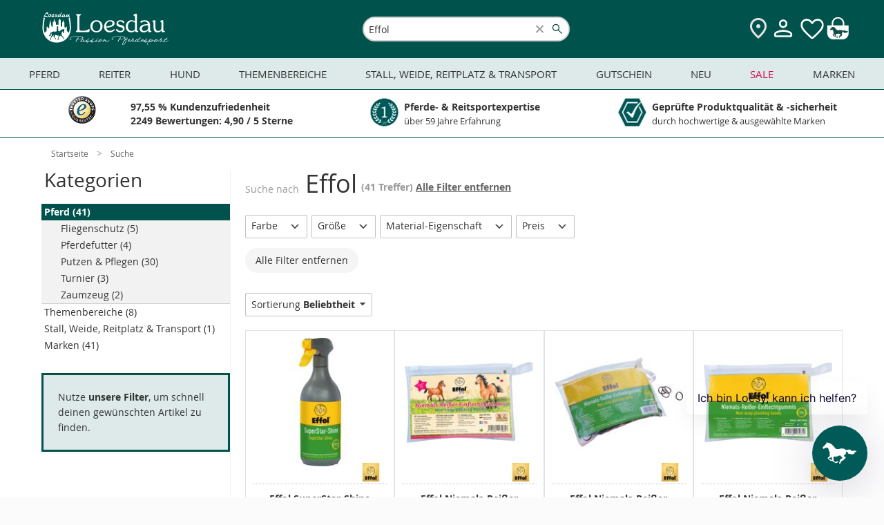

--- FILE ---
content_type: text/html; charset=UTF-8
request_url: https://www.loesdau.de/suche/?q=Effol&cat=b95cc1ddcd21e7832baa88d16d240dd9
body_size: 60564
content:
<!DOCTYPE html>
<html lang="de">
<head>
			
	<meta charset="utf-8">
	<base href="https://www.loesdau.de/">

	<meta name="referrer" content="origin">

        
	
	<title>Suche Effol - Loesdau - Passion Pferdesport</title>

	<style type="text/css" id="skript_styles"></style>
	<script type='text/javascript'>
		
var shopId='loesdau',ToolUrl='https://l-static.de/tools/',sessID='m9kuqbesar8gavh815sj9d9tqm',themeURLimg='https://cdn.loesdau.de/oxid/shops/loesdau/de/default/images/2016/',abwGroesse='',activeSurvey=false,
    controllerName = 'search', sClass = controllerName, iServerTime = 1768647804;

setInterval(function() {iServerTime++}, 1000);

    var sDeploymentDate = '2026-01-16 09:08:27';

var shopID = '1', langID = 'de', domainURL = "https://www.loesdau.de/";

if( abwGroesse != "" ) { abwGroesse = '<div class="green-msg-inner">'+abwGroesse+'</div>'; }

var showVoucher = true, showTabletBar = true, bEnableTranslator = true, isGermanDeliveryCountry = false;

window.suggestmeyes_loaded = true;

document.getElementById('skript_styles').innerHTML = 'body .no_script { visibility: hidden; position: absolute; top: -200000px; left: -10000px; } .js_only { display: block !important } table.js_only { display: table !important } .inline.js_only { display: inline !important } .altDeliverAddressForm .radio_input.js_only { display: contents !important }';


    
    
    
    
    
    

        var tascSessionPlusVars = {};


if ("IntersectionObserver" in window) {
    var lazyImageObserver = new IntersectionObserver(function (entries, observer) {
        entries.forEach(function (entry) {
            if (entry.isIntersecting) {
                let lazyImage = entry.target;
                lazyImage.src = lazyImage.dataset.src;
                if (lazyImage.hasAttribute('data-srcset')) {
                    lazyImage.srcset = lazyImage.dataset.srcset;
                }
                try {
                    lazyImage.removeAttribute("data-src");
                    lazyImage.classList.remove('lazy-load', 'loading-image');
                    lazyImage.parentNode.classList.remove('loading');
                } catch(e) {console.log(e.message)};

                observer.unobserve(lazyImage);
            }
        });
    }, {rootMargin: "200px 0px 200px 0px"});
}

    
    var sLivechatWidget = 'melibo';


    var couponIdent = '';

	</script>

	<script>let currentEmosPrivacyMode = localStorage.getItem('emos_privacy') || '2';if (currentEmosPrivacyMode.toString() === '1') {localStorage.removeItem('emos_jcvid');} else {localStorage.removeItem('emos_privacy');localStorage.removeItem('emos_jcvid');currentEmosPrivacyMode = localStorage.getItem('emos_privacy') || '2';}</script>

	
    
<script type='text/javascript'>
    // Loesdau ec-cs widgets.
    var ecWidgets = [];
    var ldWidgets = [];

    var ecWidgetsConfig = {
        "accountid": "000029d0-361bdcb1-94fa-36b5-a8ef-1a7ebd1a5dce-1",
        "individualize": 1,
        "cl": "search"
    };

    // fake proxy function.
    function ld_ec_cs_renderWidgetProxy(data, element, escHelper) {
        ld_ec_cs_renderWidget(data, element, escHelper);
    }
</script>

  		<meta name="robots" content="noindex, follow">
	
	
    
  
	  
	  
	

    
<script>
            var ldReferrer = false;
    

    var bIsFreeShippingBasket = false;
    var fFreeShippingRemaining = 129;
    var iFreeShippingLimit = 129;

    var activeCategoryId = '';
    console.log("Active Category ID: " + activeCategoryId);
   var sActiveCatIdPath = '';
   console.log('CatIDPath' + sActiveCatIdPath);
</script>



                            <style>
            #mnid_ a.level1 {
                font-weight: bold;
            }
        </style>
    

  
      

  <link rel="preload" href="https://cdn.loesdau.de/out/loesdau/src/css/fonts.css?v=66" as="style">
<link rel="stylesheet" type="text/css" href="https://cdn.loesdau.de/out/loesdau/src/css/fonts.css?v=66">
<link rel="preload" href="https://cdn.loesdau.de/out/loesdau/src/css/2021/loesdau-desktop.css?v=66" as="style">
<link rel="stylesheet" type="text/css" href="https://cdn.loesdau.de/out/loesdau/src/css/2021/loesdau-desktop.css?v=66">
<link rel="preload" href="https://cdn.loesdau.de/out/loesdau/src/css/2024/loesdau.css?v=66" as="style">
<link rel="stylesheet" type="text/css" href="https://cdn.loesdau.de/out/loesdau/src/css/2024/loesdau.css?v=66">

<link rel="preload" href="https://cdn.loesdau.de/out/loesdau/src/fonts/OpenSans/OpenSans-Regular-webfont.woff" as="font" type="font/woff" crossorigin>
<link rel="preload" href="https://cdn.loesdau.de/out/loesdau/src/fonts/OpenSans/OpenSans-Bold-webfont.woff" as="font" type="font/woff" crossorigin>


  <meta name='apple-mobile-web-app-capable' content='yes'>
  <meta name='apple-mobile-web-app-status-bar-style' content='black-translucent'>
  <meta name='apple-touch-fullscreen' content='yes'>
  <meta name='author' content='Pferdesporthaus Loesdau GmbH &amp; Co. KG'>
  <meta name='format-detection' content='telephone=no'>
  <meta name='language' content='de'>

    <meta name="viewport" content="width=device-width, initial-scale=1">

		<link rel='apple-touch-icon' href='https://cdn.loesdau.de/oxid/shops/loesdau/de/default/images/icons/favicon-40x40.png'>
	<link rel='apple-touch-icon' href='https://cdn.loesdau.de/oxid/shops/loesdau/de/default/images/icons/favicon-58x58.png'>
	<link rel='apple-touch-icon' href='https://cdn.loesdau.de/oxid/shops/loesdau/de/default/images/icons/favicon-60x60.png'>
	<link rel='apple-touch-icon' href='https://cdn.loesdau.de/oxid/shops/loesdau/de/default/images/icons/favicon-80x80.png'>
	<link rel='apple-touch-icon' href='https://cdn.loesdau.de/oxid/shops/loesdau/de/default/images/icons/favicon-87x87.png'>
	<link rel='apple-touch-icon' href='https://cdn.loesdau.de/oxid/shops/loesdau/de/default/images/icons/favicon-120x120.png'>
	<link rel='apple-touch-icon' href='https://cdn.loesdau.de/oxid/shops/loesdau/de/default/images/icons/favicon-152x152.png'>
	<link rel='apple-touch-icon' href='https://cdn.loesdau.de/oxid/shops/loesdau/de/default/images/icons/favicon-167x167.png'>
	<link rel='apple-touch-icon' href='https://cdn.loesdau.de/oxid/shops/loesdau/de/default/images/icons/favicon-180x180.png'>
	<link rel='apple-touch-icon' href='https://cdn.loesdau.de/oxid/shops/loesdau/de/default/images/icons/favicon-1024x1024.png'>

	<link rel='icon' type='image/png' href='https://cdn.loesdau.de/oxid/shops/loesdau/de/default/images/icons/favicon.png' />
	<!--[if IE]><link rel='shortcut icon' href='//www.loesdau.de/favicon.ico' /><![endif]-->

  
				
	
	<script type='text/javascript'>
		
var activeABTest = false, ldAbTests = [];


	</script>

				<link title="Bei Loesdau suchen" type="application/opensearchdescription+xml" rel="search" href="/loesdau-search-de.xml">
	

	
		
        

		
	


			<script type="text/javascript"><!--
	var ldEcondaAbTests = [];
	if( typeof(window.emos3) === "undefined" ) { window.emos3 = { stored : [], send : function(p){this.stored.push(p);} }; }
	window.emos3.defaults = {};
	window.emos3.defaults.content = "Shop\/Suche";
	window.emos3.defaults.siteid = 1;
	window.emos3.defaults.countryid = "DE";
//--></script>
	
	
</head>
  <!-- OXID eShop Enterprise Edition, Version 6, Shopping Cart System (c) OXID eSales AG 2003 - 2026 - https://www.oxid-esales.com -->
<body id="top" class="hover-enabled ">

	<div id="google_translate_element"></div>

	<script>
		/*
		if( isTablet && isTouchDisplay ) {
			var oBody = document.getElementsByTagName('body')[0];
			oBody.className = oBody.className.replace('hover-enabled ', 'tablet-mode ');
		}
*/
		if( activeABTest && navigator.cookieEnabled && typeof(sesWrite) === "function" ) {
			sesWrite(testID, cookieVersion, cookieTester, sessID, referrer, startURL);
		}

		if( activeABTest && navigator.cookieEnabled && typeof(activeABTest) !== 'undefined' && typeof(ldEcondaAbTests) === 'object' && typeof(sEcondaVersion) !== 'undefined' ) {
			if( sEcondaVersion && ldEcondaTestName ) {
				ldEcondaAbTests.push([ldEcondaTestName, sEcondaVersion]);
			}
		}
	</script>

		

				
	

					
	
	
		
			  	
		
	<div id="page_container" class="search desktop-menu-container">
		<div id="page">

										<div id="header_container">
	<header id="header" class="header-wrapper">
					<div class="canvas-wrapper">
				<div id="canvas-menue">
					
    <script type="text/javascript">
var menuBanners = {};
</script>
<script type="text/javascript">
menuBanners.top= {
catindex: "top",
link: "/sale/marken-sale/",
img: "https://cdn.loesdau.de/oxid/shops/loesdau/de/2026/03-winter-sale/winter-sale-450x185.jpg",
marker: "winter-sale",
title: "jetzt sparen",
alt: "Winter SALE bis zu 40 %² Rabatt. Jetzt sparen",
loading: "lazy"
};
</script>
<script type="text/javascript">
menuBanners.pferd= {
catindex: "000-pferd",
link: "/themenbereiche/winterzeit/winterpferd/winterdecken/outdoordecken/",
img: "https://cdn.loesdau.de/oxid/shops/loesdau/de/2025/50-outdoordecken/outdoordecken-450x185.jpg",
marker: "winterdecken",
title: "jetzt eindecken",
alt: "Keep them warm, keep them happy. Finde die perfekte Winterdecke",
loading: "lazy"
};
</script>
<script type="text/javascript">
menuBanners.reiter= {
catindex: "000-reiter",
link: "/themenbereiche/winterzeit/winterreiter/thermoreithosen-erwachsene/",
img: "https://cdn.loesdau.de/oxid/shops/loesdau/de/2025/46-winterreiter-thermo/winterreiter-thermo-450x185.jpg",
marker: "winterreiter-thermo",
title: "jetzt shoppen",
alt: "Volle Performance bei Minusgraden. Jetzt Thermo & Softshell shoppen",
loading: "lazy"
};
</script>
<script type="text/javascript">
menuBanners.hund= {
catindex: "11hundeartikel",
link: "/hund/hundemaentel/",
img: "https://cdn.loesdau.de/oxid/shops/loesdau/de/2025/43-hundemaentel/hundemaentel-450x185.jpg",
marker: "hundemaentel",
title: "jetzt entdecken",
alt: "Warm eingepackt, happy unterwegs. Hundemäntel entdecken",
loading: "lazy"
};
</script>
<script type="text/javascript">
menuBanners.themen= {
catindex: "000-themen",
link: "/themenbereiche/regen-uebergangszeit/reflexartikel/",
img: "https://cdn.loesdau.de/oxid/shops/loesdau/de/2024/44-reflexartikel/reflexartikel-450x185.jpg",
marker: "reflexartikel",
title: "jetzt ausstatten",
alt: "Wir bringen euch zum Leuchten. Jetzt sicher ausstatten",
loading: "lazy"
};
</script>
<script type="text/javascript">
menuBanners.stall= {
catindex: "000-stallweide",
link: "/stall-weide-reitplatz-transport/stallbedarf/pferdespielzeug/",
img: "https://cdn.loesdau.de/oxid/shops/loesdau/de/2024/52-winterbeschaeftigung/pferdespielzeug-450x185.jpg",
marker: "pferdespielzeug",
title: "keine Langeweile im Winter",
alt: "Everday is funday. Gegen Langeweile",
loading: "lazy"
};
</script>
<script type="text/javascript">
menuBanners.neu= {
catindex: "000-neu",
link: "/marken/eskadron/eskadron-heritage-2025/",
img: "https://cdn.loesdau.de/oxid/shops/loesdau/de/2025/46-eskadron-heritage/eskadron-heritage-450x185.jpg",
marker: "eskadron-heritage",
title: "get it now",
alt: "Eskadron Heritage Neue Kollektion get it",
loading: "lazy"
};
</script>
<script type="text/javascript">
menuBanners.sale= {
catindex: "000-schnaeppchen",
link: "/sale/marken-sale/ariat-sale/",
img: "https://cdn.loesdau.de/oxid/shops/loesdau/de/2026/03-winter-sale/ariat/winter-sale-ariat-450x185.jpg",
marker: "winter-sale-ariat",
title: "jetzt sparen",
alt: "Winter SALE Bis zu 30 %² Rabatt Ariat. Jetzt sparen",
loading: "lazy"
};
</script>
<script type="text/javascript">
menuBanners.marken= {
catindex: "marken",
link: "/sale/marken-sale/cavallo-sale/",
img: "https://cdn.loesdau.de/oxid/shops/loesdau/de/2026/03-winter-sale/cavallo/winter-sale-cavallo-450x185.jpg",
marker: "winter-sale-cavallo",
title: "jetzt sparen",
alt: "Winter SALE bis zu 40 %² Rabatt Cavallo. Jetzt sparen",
loading: "lazy"
};
</script>


            <nav id="category-navigation" class="navigation level0" aria-label="Main Navigation">
            <h2 class="navigation-headline">Kategorien</h2>
            <ul class="level1">
                <li id="mncid_b95cc1ddcd21e7832baa88d16d240dd9" class="level1" data-catindex="000-pferd"><a class="level1 has-subcats"href="https://www.loesdau.de/pferd/">Pferd</a><ul class="level2"><li id="mncid_4c1238bd1aa8c67830fa623bbd1e1723" class="level2 has-subcats"><a class="level2 has-subcats"href="https://www.loesdau.de/pferd/decken-zubehoer/">Decken &amp; Zubehör </a><ul class="level3"><li id="mncid_53c2b61ff1b3ddf9189b53b7fafbf47a" class="level3"><a class="level3 no-subcats" href="https://www.loesdau.de/pferd/decken-zubehoer/pferdedecken/">Pferdedecken</a></li><li id="mncid_95ee8a78875d54304af403de5a82009f" class="level3"><a class="level3 no-subcats" href="https://www.loesdau.de/pferd/decken-zubehoer/deckenzubehoer/">Deckenzubehör</a></li></ul></li><li id="mncid_7ab68b2f0510b8bd0a9dbfe39cfa2d30" class="level2 has-subcats"><a class="level2 has-subcats"href="https://www.loesdau.de/pferd/saettel-zubehoer/">Sättel &amp; Zubehör </a><ul class="level3"><li id="mncid_6afe3e53cec890b3eb1c14e6ff56b8a9" class="level3"><a class="level3 no-subcats" href="https://www.loesdau.de/pferd/saettel-zubehoer/schabracken/">Schabracken</a></li><li id="mncid_fe5294aa072a7ac7abdd82143464aae3" class="level3"><a class="level3 no-subcats" href="https://www.loesdau.de/pferd/saettel-zubehoer/saettel/">Sättel</a></li><li id="mncid_646efeaa66c5fbc09e0b5f7be47651a8" class="level3"><a class="level3 no-subcats" href="https://www.loesdau.de/pferd/saettel-zubehoer/sattelzubehoer/">Sattelzubehör</a></li><li id="mncid_2e33ea495e178a72e824d35eeffae3eb" class="level3"><a class="level3 no-subcats" href="https://www.loesdau.de/pferd/saettel-zubehoer/sattelpads/">Sattelpads</a></li><li id="mncid_674035ecd2503bf0abd5da236db36ae4" class="level3"><a class="level3 no-subcats" href="https://www.loesdau.de/pferd/saettel-zubehoer/steigbuegel/">Steigbügel</a></li><li id="mncid_f0402dab37deca32be97f1852c292516" class="level3"><a class="level3 no-subcats" href="https://www.loesdau.de/pferd/saettel-zubehoer/satteldecken/">Satteldecken</a></li></ul></li><li id="mncid_6ddbf36df0fb99a7e8ff0250fc5dff69" class="level2 has-subcats"><a class="level2 has-subcats"href="https://www.loesdau.de/pferd/beine-huf/">Beine &amp; Huf </a><ul class="level3"><li id="mncid_e40a2c7614ad9104a0cbcde64e6bc170" class="level3"><a class="level3 no-subcats" href="https://www.loesdau.de/pferd/beine-huf/hufglocken/">Hufglocken</a></li><li id="mncid_1fd5ac720947016606498a58b3bbad2f" class="level3"><a class="level3 no-subcats" href="https://www.loesdau.de/pferd/beine-huf/gamaschen/">Gamaschen</a></li><li id="mncid_91420102634389108f776326419450bd" class="level3"><a class="level3 no-subcats" href="https://www.loesdau.de/pferd/beine-huf/hufschuhe/">Hufschuhe</a></li><li id="mncid_ec9059ada634d5c55cd3e22b2c0cf0e1" class="level3"><a class="level3 no-subcats" href="https://www.loesdau.de/pferd/beine-huf/bandagen/">Bandagen</a></li><li id="mncid_4d41b06db02635b10a969571fb4d074a" class="level3"><a class="level3 no-subcats" href="https://www.loesdau.de/pferd/beine-huf/streichkappen/">Streichkappen</a></li><li id="mncid_c6779073a14385eaff94522e9d5ce8d0" class="level3"><a class="level3 no-subcats" href="https://www.loesdau.de/pferd/beine-huf/bandagierunterlagen/">Bandagierunterlagen</a></li><li id="mncid_bc23f3bca0aaeaaea66ad8e2a31ec2a7" class="level3"><a class="level3 no-subcats" href="https://www.loesdau.de/pferd/beine-huf/hufbearbeitung/">Hufbearbeitung</a></li></ul></li><li id="mncid_92b07eb3dea3b8d2f912a13f3b6b91de" class="level2 has-subcats"><a class="level2 has-subcats"href="https://www.loesdau.de/pferd/fliegenschutz/">Fliegenschutz </a><ul class="level3"><li id="mncid_4ca1d51bf0a884eebda05cca8cd2736e" class="level3"><a class="level3 no-subcats" href="https://www.loesdau.de/pferd/fliegenschutz/fliegenhauben/">Fliegenhauben</a></li><li id="mncid_0c8d8336e95a80ad471d3892f3f5b842" class="level3"><a class="level3 no-subcats" href="https://www.loesdau.de/pferd/fliegenschutz/fliegenmasken/">Fliegenmasken</a></li><li id="mncid_e608982b47714c3e819186b78f2f6463" class="level3"><a class="level3 no-subcats" href="https://www.loesdau.de/pferd/fliegenschutz/fliegensprays/">Fliegensprays</a></li><li id="mncid_5266e89bd067b7f0cfa123cdd5ad9c43" class="level3"><a class="level3 no-subcats" href="https://www.loesdau.de/pferd/fliegenschutz/fliegendecken/">Fliegendecken</a></li><li id="mncid_15a2c72d82dd885498a42cec493e5982" class="level3"><a class="level3 no-subcats" href="https://www.loesdau.de/pferd/fliegenschutz/fliegenstirnbaender/">Fliegenstirnbänder</a></li><li id="mncid_64bca60648a3a8edd78d412cb793c1e7" class="level3"><a class="level3 no-subcats" href="https://www.loesdau.de/pferd/fliegenschutz/zusatzfutter/">Zusatzfutter</a></li><li id="mncid_ddb1d2a66e65029d632f4d786334fa0c" class="level3"><a class="level3 no-subcats" href="https://www.loesdau.de/pferd/fliegenschutz/der-loesdau-guide-fliegenschutz/">Der Loesdau-Guide: Fliegenschutz</a></li></ul></li><li id="mncid_3ab676068813fa1387b04be384a1d756" class="level2 has-subcats"><a class="level2 has-subcats"href="https://www.loesdau.de/pferd/pferdefutter/">Pferdefutter </a><ul class="level3"><li id="mncid_f2d0b95656fec91ece23fddbef529cd5" class="level3"><a class="level3 no-subcats" href="https://www.loesdau.de/pferd/pferdefutter/zusatz-und-mineralfutter/">Zusatz- und Mineralfutter</a></li><li id="mncid_972eb980617af60418726f20d0a42d6f" class="level3"><a class="level3 no-subcats" href="https://www.loesdau.de/pferd/pferdefutter/pferdeleckerlies/">Pferdeleckerlies</a></li><li id="mncid_ca45b5a175d635cb305474763570b2b7" class="level3"><a class="level3 no-subcats" href="https://www.loesdau.de/pferd/pferdefutter/kraftfutter/">Kraftfutter</a></li><li id="mncid_11fc80fb47f9dd40df1651123d1242f1" class="level3"><a class="level3 no-subcats" href="https://www.loesdau.de/pferd/pferdefutter/lecksteine/">Lecksteine</a></li><li id="mncid_6a85cbe808d771b3b65cb7f233ca1692" class="level3"><a class="level3 no-subcats" href="https://www.loesdau.de/pferd/pferdefutter/zusatz-und-mineralfutter/feelgood-bundles/">FEELGOOD Bundles</a></li></ul></li><li id="mncid_16a1229601029b080936a56ae3510621" class="level2 has-subcats"><a class="level2 has-subcats"href="https://www.loesdau.de/pferd/putzen-pflegen/">Putzen &amp; Pflegen </a><ul class="level3"><li id="mncid_33c1c873a34bcee649e437900759ed79" class="level3"><a class="level3 no-subcats" href="https://www.loesdau.de/pferd/putzen-pflegen/pferdeputzzeug/">Pferdeputzzeug</a></li><li id="mncid_4658e25252e8cb9d531d4a8fcd7b75fe" class="level3"><a class="level3 no-subcats" href="https://www.loesdau.de/pferd/putzen-pflegen/pferdepflege/">Pferdepflege</a></li><li id="mncid_61430820386cb6db15e0b825038cc23e" class="level3"><a class="level3 no-subcats" href="https://www.loesdau.de/pferd/putzen-pflegen/putzboxen/">Putzboxen</a></li><li id="mncid_d143c76962db60564221b91536647fc4" class="level3"><a class="level3 no-subcats" href="https://www.loesdau.de/pferd/putzen-pflegen/stallapotheke/">Stallapotheke</a></li><li id="mncid_14e9485814f86762ee1db027e94e9da4" class="level3"><a class="level3 no-subcats" href="https://www.loesdau.de/pferd/putzen-pflegen/lederpflege/">Lederpflege</a></li><li id="mncid_f405f93af3d7bf25513d05b8626e2159" class="level3"><a class="level3 no-subcats" href="https://www.loesdau.de/pferd/putzen-pflegen/schermaschinen-zubehoer/">Schermaschinen & Zubehör</a></li><li id="mncid_943a3378479fd1962a15ea110d128a36" class="level3"><a class="level3 no-subcats" href="https://www.loesdau.de/pferd/putzen-pflegen/careforyou-bundles/">CAREFORYOU Bundles</a></li></ul></li><li id="mncid_897346e354defc8cc104ebd335d8f1b6" class="level2 has-subcats"><a class="level2 has-subcats"href="https://www.loesdau.de/pferd/turnier/">Turnier </a><ul class="level3"><li id="mncid_57eadf49ab7a2d3cf4b5f8e04c746f50" class="level3"><a class="level3 no-subcats" href="https://www.loesdau.de/pferd/turnier/satteldecken-schabracken/">Satteldecken & Schabracken</a></li><li id="mncid_7553438502e9a053a596bcaf4ca562f6" class="level3"><a class="level3 no-subcats" href="https://www.loesdau.de/pferd/turnier/fliegenhauben/">Fliegenhauben</a></li><li id="mncid_ab154af4aee8ab4a6de3e3001b8533d7" class="level3"><a class="level3 no-subcats" href="https://www.loesdau.de/pferd/turnier/bandagen-gamaschen/">Bandagen & Gamaschen</a></li><li id="mncid_a4637e38b1572a4a14fc52f3471ba348" class="level3"><a class="level3 no-subcats" href="https://www.loesdau.de/pferd/turnier/turnierzubehoer/">Turnierzubehör</a></li></ul></li><li id="mncid_4ce8be349af730dbc5d4d097e0c05f28" class="level2 has-subcats"><a class="level2 has-subcats"href="https://www.loesdau.de/pferd/zaumzeug/">Zaumzeug </a><ul class="level3"><li id="mncid_72bacc5cf118d3cf98f84716dd31d364" class="level3"><a class="level3 no-subcats" href="https://www.loesdau.de/pferd/zaumzeug/trensen/">Trensen</a></li><li id="mncid_c3da0da29cdf68bbff56dbb21f528ea1" class="level3"><a class="level3 no-subcats" href="https://www.loesdau.de/pferd/zaumzeug/kandaren/">Kandaren</a></li><li id="mncid_3525fbff18771f515d47465cf81c88b1" class="level3"><a class="level3 no-subcats" href="https://www.loesdau.de/pferd/zaumzeug/gebisslose-trensen/">Gebisslose Trensen</a></li><li id="mncid_be0aecaff9793f2475b26bebc614617d" class="level3"><a class="level3 no-subcats" href="https://www.loesdau.de/pferd/zaumzeug/stirnriemen/">Stirnriemen</a></li><li id="mncid_dbe4b4af56119cbe3d44cc4bf16ca122" class="level3"><a class="level3 no-subcats" href="https://www.loesdau.de/pferd/zaumzeug/gebisse/">Gebisse</a></li><li id="mncid_5ef4d91c7a3ddef8fa7deb2e33866dc5" class="level3"><a class="level3 no-subcats" href="https://www.loesdau.de/pferd/zaumzeug/zuegel/zuegel/">Zügel</a></li><li id="mncid_e70cf03481e3f7a8e904421dfe89d4f8" class="level3"><a class="level3 no-subcats" href="https://www.loesdau.de/pferd/zaumzeug/hilfszuegel/">Hilfszügel</a></li></ul></li><li id="mncid_4de7ec570ec9fd25810f903d989f2daa" class="level2 has-subcats"><a class="level2 has-subcats"href="https://www.loesdau.de/pferd/longieren/">Longieren </a><ul class="level3"><li id="mncid_b14941fa382742d597a35d45db225621" class="level3"><a class="level3 no-subcats" href="https://www.loesdau.de/pferd/longieren/kappzaeume/">Kappzäume</a></li><li id="mncid_951d8d3523c2619c3df5e7cfea81ba56" class="level3"><a class="level3 no-subcats" href="https://www.loesdau.de/pferd/longieren/longen-doppellongen/">Longen & Doppellongen</a></li><li id="mncid_ed31a038dcf90b830f4801b3f4690ffd" class="level3"><a class="level3 no-subcats" href="https://www.loesdau.de/pferd/longieren/longiergurte/">Longiergurte</a></li><li id="mncid_827d5a7a3a16803861dc702521119692" class="level3"><a class="level3 no-subcats" href="https://www.loesdau.de/pferd/longieren/longierhilfen/">Longierhilfen</a></li><li id="mncid_ce515ee74320b1b13e2f3aeeb04050ab" class="level3"><a class="level3 no-subcats" href="https://www.loesdau.de/pferd/longieren/longierpeitschen/">Longierpeitschen</a></li><li id="mncid_1097284ff31dfa1a49a0c73f6572e83d" class="level3"><a class="level3 no-subcats" href="https://www.loesdau.de/pferd/longieren/longierunterlagen/">Longierunterlagen</a></li><li id="mncid_7df0675a2af65e26a1eb613c011d0d04" class="level3"><a class="level3 no-subcats" href="https://www.loesdau.de/pferd/longieren/buecher/">Bücher</a></li></ul></li><li id="mncid_eaf8a9f34ebf99cbbb898b4f4c726f35" class="level2 has-subcats"><a class="level2 has-subcats"href="https://www.loesdau.de/pferd/fuehren-anbinden/">Führen &amp; Anbinden </a><ul class="level3"><li id="mncid_16f7cd74078bc883ea193b55ee683f0d" class="level3"><a class="level3 no-subcats" href="https://www.loesdau.de/pferd/fuehren-anbinden/halfter/">Halfter</a></li><li id="mncid_915aa7967f9c615ddea7764ea2b2878d" class="level3"><a class="level3 no-subcats" href="https://www.loesdau.de/pferd/fuehren-anbinden/fuehrstricke/">Führstricke</a></li><li id="mncid_a22169ec035474b3e37b950148f6ce69" class="level3"><a class="level3 no-subcats" href="https://www.loesdau.de/pferd/fuehren-anbinden/knotenhalfter/">Knotenhalfter</a></li><li id="mncid_37254b43f97ccdbda76ddb02f6e4b9f7" class="level3"><a class="level3 no-subcats" href="https://www.loesdau.de/pferd/fuehren-anbinden/lederhalfter/">Lederhalfter</a></li><li id="mncid_f9275ace328f4c7887dffaf0b4bec046" class="level3"><a class="level3 no-subcats" href="https://www.loesdau.de/pferd/fuehren-anbinden/bodenarbeitsseile/">Bodenarbeitsseile</a></li><li id="mncid_ed6baaf003d063402497137d522773ab" class="level3"><a class="level3 no-subcats" href="https://www.loesdau.de/pferd/fuehren-anbinden/zubehoer/">Zubehör</a></li><li id="mncid_f8050ed520fd61f9559653bf15e55444" class="level3"><a class="level3 no-subcats" href="https://www.loesdau.de/pferd/fuehren-anbinden/maulkoerbe-fressbremsen/">Maulkörbe & Fressbremsen</a></li></ul></li></ul></li><li id="mncid_87f0629dbe5988d5909906ffd09d959c" class="level1" data-catindex="000-reiter"><a class="level1 has-subcats"href="https://www.loesdau.de/reiter/">Reiter</a><ul class="level2"><li id="mncid_4cb420a72e843b025ffcb125d0bfa12f" class="level2 has-subcats"><a class="level2 has-subcats"href="https://www.loesdau.de/reiter/damen/">Damen </a><ul class="level3"><li id="mncid_0da3e3ecb375cc25cd11c8607490cae6" class="level3"><a class="level3 no-subcats" href="https://www.loesdau.de/reiter/damen/reitmaentel/">Reitmäntel</a></li><li id="mncid_f62e7145220b10a71cc18f380cc07ea9" class="level3"><a class="level3 no-subcats" href="https://www.loesdau.de/reiter/damen/pullover-hoodies/">Pullover & Hoodies</a></li><li id="mncid_06b3d62be397255c9f97e0fe20ce6680" class="level3"><a class="level3 no-subcats" href="https://www.loesdau.de/reiter/damen/funktionsshirts/">Funktionsshirts</a></li><li id="mncid_1b4ee85d22328527685471d20216092e" class="level3"><a class="level3 no-subcats" href="https://www.loesdau.de/reiter/damen/westen/">Westen</a></li><li id="mncid_e71e6afaf2303455fe6848af76411daf" class="level3"><a class="level3 no-subcats" href="https://www.loesdau.de/reiter/damen/reithosen/">Reithosen</a></li><li id="mncid_eff2b580ab5b2bcc714b1b63aa90f481" class="level3"><a class="level3 no-subcats" href="https://www.loesdau.de/reiter/damen/reitjacken/">Reitjacken</a></li><li id="mncid_f01f88c83316c21fbf7a7fdcd6d7f5d1" class="level3"><a class="level3 no-subcats" href="https://www.loesdau.de/reiter/damen/polo-t-shirts/">Polo & T-Shirts</a></li><li id="mncid_bd4e6c424ff11906e314b49664586bfb" class="level3"><a class="level3 no-subcats" href="https://www.loesdau.de/reiter/damen/reitunterwaesche/">Reitunterwäsche</a></li><li id="mncid_d9749d70e73e6f5902280cec7cbb0f8f" class="level3"><a class="level3 no-subcats" href="https://www.loesdau.de/reiter/damen/turnierbekleidung/">Turnierbekleidung</a></li></ul></li><li id="mncid_90ae12e8575797b0a99e6ba4d3dcce85" class="level2 has-subcats"><a class="level2 has-subcats"href="https://www.loesdau.de/reiter/herren/">Herren </a><ul class="level3"><li id="mncid_0e9de1bc86aa355a0c97c1173012a9c2" class="level3"><a class="level3 no-subcats" href="https://www.loesdau.de/reiter/herren/pullover-hoodies/">Pullover & Hoodies</a></li><li id="mncid_3782422d90ac7ee0fc3bdd79a739cf57" class="level3"><a class="level3 no-subcats" href="https://www.loesdau.de/reiter/herren/reitjacken/">Reitjacken</a></li><li id="mncid_412b39de294f241154fe16458c06fd10" class="level3"><a class="level3 no-subcats" href="https://www.loesdau.de/reiter/herren/reithosen/">Reithosen</a></li><li id="mncid_1ef17cac9131995815ac843bcd924e6f" class="level3"><a class="level3 no-subcats" href="https://www.loesdau.de/reiter/herren/reitmaentel/">Reitmäntel</a></li><li id="mncid_f2bf6267b12fe94585d95d203b490f17" class="level3"><a class="level3 no-subcats" href="https://www.loesdau.de/reiter/herren/westen/">Westen</a></li><li id="mncid_06db2fc8ebd7110594d22d790e605b42" class="level3"><a class="level3 no-subcats" href="https://www.loesdau.de/reiter/herren/funktionsshirts/">Funktionsshirts</a></li><li id="mncid_0ccc1d538c1605f1b3b184b7f8c5523f" class="level3"><a class="level3 no-subcats" href="https://www.loesdau.de/reiter/herren/polo-t-shirts/">Polo & T-Shirts</a></li><li id="mncid_2a7acd3ba9ad75ef53a66479a7eb4d13" class="level3"><a class="level3 no-subcats" href="https://www.loesdau.de/reiter/herren/turnierbekleidung/">Turnierbekleidung</a></li></ul></li><li id="mncid_03d7d87309e327d638d40a079276f9ee" class="level2 has-subcats"><a class="level2 has-subcats"href="https://www.loesdau.de/reiter/kinder/">Kinder </a><ul class="level3"><li id="mncid_948ae25c50fc67b2484d0ee9918538c9" class="level3"><a class="level3 no-subcats" href="https://www.loesdau.de/reiter/kinder/reithosen/">Reithosen</a></li><li id="mncid_197445d6dd06cb358ffd971cff89de2e" class="level3"><a class="level3 no-subcats" href="https://www.loesdau.de/reiter/kinder/westen/">Westen</a></li><li id="mncid_e02ea2c5a4369568b6d5af1fbba17784" class="level3"><a class="level3 no-subcats" href="https://www.loesdau.de/reiter/kinder/pullover-hoodies/">Pullover & Hoodies</a></li><li id="mncid_086dba4c56558ee7b4e8b5e64e4ae3b3" class="level3"><a class="level3 no-subcats" href="https://www.loesdau.de/reiter/kinder/reitjacken/">Reitjacken</a></li><li id="mncid_11ee6ec9e2d8bf8a35772c36d7599a43" class="level3"><a class="level3 no-subcats" href="https://www.loesdau.de/reiter/kinder/polo-t-shirts/">Polo & T-Shirts</a></li><li id="mncid_15b7e0d0f3ff3c86e56453e0caae741b" class="level3"><a class="level3 no-subcats" href="https://www.loesdau.de/reiter/kinder/funktionsshirts/">Funktionsshirts</a></li><li id="mncid_3598af052062998e4a7b600f8515e9ed" class="level3"><a class="level3 no-subcats" href="https://www.loesdau.de/reiter/kinder/turnierbekleidung/">Turnierbekleidung</a></li><li id="mncid_a0e8dbf97275186f4fa9e53c89b43e28" class="level3"><a class="level3 no-subcats" href="https://www.loesdau.de/reiter/kinder/reitunterwaesche/">Reitunterwäsche</a></li></ul></li><li id="mncid_3e872ecfa16918221da42234ab7d13e3" class="level2 has-subcats"><a class="level2 has-subcats"href="https://www.loesdau.de/reiter/sicherheit/">Sicherheit </a><ul class="level3"><li id="mncid_4848e0fb71a0133a1c1e37abe45db120" class="level3"><a class="level3 no-subcats" href="https://www.loesdau.de/reiter/sicherheit/reithelme/">Reithelme</a></li><li id="mncid_100fd9d2bb2f81db91643aa26a124f67" class="level3"><a class="level3 no-subcats" href="https://www.loesdau.de/reiter/sicherheit/sicherheitswesten/">Sicherheitswesten</a></li><li id="mncid_9ab3304188df97fa844551f3ebecd519" class="level3"><a class="level3 no-subcats" href="https://www.loesdau.de/reiter/sicherheit/sicherheitssteigbuegel/">Sicherheitssteigbügel</a></li><li id="mncid_8dd46e8c67ddd6118d914391224fb5e4" class="level3"><a class="level3 no-subcats" href="https://www.loesdau.de/reiter/sicherheit/reithandschuhe/">Reithandschuhe</a></li><li id="mncid_067c37d8bad58992ec6f2422a07fd191" class="level3"><a class="level3 no-subcats" href="https://www.loesdau.de/reiter/sicherheit/reithelm-zubehoer/">Reithelm-Zubehör</a></li><li id="mncid_20c17bff18f5917d44aed9737f0a723f" class="level3"><a class="level3 no-subcats" href="https://www.loesdau.de/reiter/sicherheit/der-loesdau-guide-sicherheitswesten/">Der Loesdau-Guide: Sicherheitswesten</a></li></ul></li><li id="mncid_994e1ef46c293a55fcc944f38807afda" class="level2 has-subcats"><a class="level2 has-subcats"href="https://www.loesdau.de/reiter/hilfsmittel/">Hilfsmittel </a><ul class="level3"><li id="mncid_c9d458b0c46fd6c05f76ef2826687260" class="level3"><a class="level3 no-subcats" href="https://www.loesdau.de/reiter/hilfsmittel/sporen-sporenriemen/">Sporen & Sporenriemen</a></li><li id="mncid_98e57411959de62d670889eff8332582" class="level3"><a class="level3 no-subcats" href="https://www.loesdau.de/reiter/hilfsmittel/gerten/">Gerten</a></li><li id="mncid_a8049330e5067a27a5d477d283a3203a" class="level3"><a class="level3 no-subcats" href="https://www.loesdau.de/reiter/hilfsmittel/peitschen/">Peitschen</a></li></ul></li><li id="mncid_c109d9351269537d17fac073c6540807" class="level2 has-subcats"><a class="level2 has-subcats"href="https://www.loesdau.de/reiter/reitschuhe-reitstiefel/">Reitschuhe &amp; Reitstiefel </a><ul class="level3"><li id="mncid_199b24a7a7736136be0034bdf6a22bdc" class="level3"><a class="level3 no-subcats" href="https://www.loesdau.de/reiter/reitschuhe-reitstiefel/stallschuhe/">Stallschuhe</a></li><li id="mncid_e00575481879f100c35370ed71ff670f" class="level3"><a class="level3 no-subcats" href="https://www.loesdau.de/reiter/reitschuhe-reitstiefel/lederreitstiefel/">Lederreitstiefel</a></li><li id="mncid_3c37770460fbb627d722e1d3599198d6" class="level3"><a class="level3 no-subcats" href="https://www.loesdau.de/reiter/reitschuhe-reitstiefel/freizeitschuhe/">Freizeitschuhe</a></li><li id="mncid_eed029d09ba0f0fee2fae67643be124e" class="level3"><a class="level3 no-subcats" href="https://www.loesdau.de/reiter/reitschuhe-reitstiefel/winterreitstiefel-schuhe/">Winterreitstiefel & -schuhe</a></li><li id="mncid_f0cc7ff3916f7876015cf87f8ce64719" class="level3"><a class="level3 no-subcats" href="https://www.loesdau.de/reiter/reitschuhe-reitstiefel/reitstiefeletten/">Reitstiefeletten</a></li><li id="mncid_442aa49c22dcb1fd3cdd59ebea920655" class="level3"><a class="level3 no-subcats" href="https://www.loesdau.de/reiter/reitschuhe-reitstiefel/gummistiefel/">Gummistiefel</a></li><li id="mncid_87fb3242fadfe20ee01873ee0fe8c6c4" class="level3"><a class="level3 no-subcats" href="https://www.loesdau.de/reiter/reitschuhe-reitstiefel/reitsocken/">Reitsocken</a></li><li id="mncid_3895bd079934da3afb70446bb6ce07fc" class="level3"><a class="level3 no-subcats" href="https://www.loesdau.de/reiter/reitschuhe-reitstiefel/schuhzubehoer/">Schuhzubehör</a></li><li id="mncid_c5e7c07d8985fb09e530f1c9293f8942" class="level3"><a class="level3 no-subcats" href="https://www.loesdau.de/reiter/reitschuhe-reitstiefel/chaps/">Chaps</a></li><li id="mncid_8dc509387cb64213f50d7567496e7500" class="level3"><a class="level3 no-subcats" href="https://www.loesdau.de/reiter/reitschuhe-reitstiefel/schuhpflege/">Schuhpflege</a></li></ul></li><li id="mncid_9a433e5feece2c734353595526a5e9ae" class="level2 has-subcats"><a class="level2 has-subcats"href="https://www.loesdau.de/reiter/accessoires/">Accessoires </a><ul class="level3"><li id="mncid_9373b5c96d905cd6dce4146aa5db2e79" class="level3"><a class="level3 no-subcats" href="https://www.loesdau.de/reiter/accessoires/reitguertel/">Reitgürtel</a></li><li id="mncid_0023105fefa7d75e897b1f2b5f5a1665" class="level3"><a class="level3 no-subcats" href="https://www.loesdau.de/reiter/accessoires/muetzen-schals/">Mützen & Schals</a></li><li id="mncid_23d5545e1518f62b19c237429f908186" class="level3"><a class="level3 no-subcats" href="https://www.loesdau.de/reiter/accessoires/taschen/">Taschen</a></li></ul></li></ul></li><li id="mncid_9a283097badad20aafaf3c7e886694a1" class="level1" data-catindex="11hundeartikel"><a class="level1 has-subcats"href="https://www.loesdau.de/hund/">Hund</a><ul class="level2"><li id="mncid_35abb44e9a82251f7eff55d4b8c8dfd8" class="level2 has-subcats"><a class="level2 has-subcats"href="https://www.loesdau.de/hund/pflege-fellpflege/">Pflege &amp; Fellpflege </a><ul class="level3"><li id="mncid_aa82eba933dc908a692ff22e7adb6349" class="level3"><a class="level3 no-subcats" href="https://www.loesdau.de/hund/pflege-fellpflege/pflegeprodukte/">Pflegeprodukte</a></li><li id="mncid_b59586313a3753234bbe85e7490fef33" class="level3"><a class="level3 no-subcats" href="https://www.loesdau.de/hund/pflege-fellpflege/hundebuersten/">Hundebürsten</a></li><li id="mncid_131f786eb7b9fd1ffb1e01a852f4cca6" class="level3"><a class="level3 no-subcats" href="https://www.loesdau.de/hund/pflege-fellpflege/hundeapotheke/">Hundeapotheke</a></li><li id="mncid_345c1b9f59234e0839da16bee94e1a65" class="level3"><a class="level3 no-subcats" href="https://www.loesdau.de/hund/pflege-fellpflege/hundeschermaschinen/">Hundeschermaschinen</a></li></ul></li><li id="mncid_959e5d575066143115474fd5c435af83" class="level2"><a class="level2 no-subcats"href="https://www.loesdau.de/hund/hundemaentel/">Hundemäntel </a></li><li id="mncid_dfa4115d5e23ee2139fe04e2fac67b24" class="level2"><a class="level2 no-subcats"href="https://www.loesdau.de/hund/hundehalsbaender/">Hundehalsbänder </a></li><li id="mncid_b0162f08e1efceef6dba623524328488" class="level2"><a class="level2 no-subcats"href="https://www.loesdau.de/hund/hundebetten/">Hundebetten </a></li><li id="mncid_f201736d7c1b2fe1eb59553594e915e3" class="level2"><a class="level2 no-subcats"href="https://www.loesdau.de/hund/hundegeschirre/">Hundegeschirre </a></li><li id="mncid_cdeaa1f9825de74692c4b4130f1f359c" class="level2"><a class="level2 no-subcats"href="https://www.loesdau.de/hund/hundeleinen/">Hundeleinen </a></li><li id="mncid_bd08d5a3a7de4739862998b03b86a6ae" class="level2 has-subcats"><a class="level2 has-subcats"href="https://www.loesdau.de/hund/hundefutter/">Hundefutter </a><ul class="level3"><li id="mncid_5cbb180cf24baceeae27e03483717976" class="level3"><a class="level3 no-subcats" href="https://www.loesdau.de/hund/hundefutter/trockenfutter/">Trockenfutter</a></li><li id="mncid_9adb0c9b47f3ba47c21691a9bdaeb61a" class="level3"><a class="level3 no-subcats" href="https://www.loesdau.de/hund/hundefutter/hundesnacks/">Hundesnacks</a></li><li id="mncid_a46efd4321296e7fac8c022436603a80" class="level3"><a class="level3 no-subcats" href="https://www.loesdau.de/hund/hundefutter/zusatzfutter/">Zusatzfutter</a></li></ul></li><li id="mncid_9b996f355674f5a730aea442122a94c7" class="level2 has-subcats"><a class="level2 has-subcats"href="https://www.loesdau.de/hund/buecher-dvds/">Bücher &amp; DVDs </a><ul class="level3"><li id="mncid_10041d0bde39eda01c97a398737f6ff0" class="level3"><a class="level3 no-subcats" href="https://www.loesdau.de/hund/buecher-dvds/hunde-buecher/">Hunde - Bücher</a></li></ul></li><li id="mncid_bae8e5516cfd8b847bd3588071f2595c" class="level2"><a class="level2 no-subcats"href="https://www.loesdau.de/hund/hundespielzeug/">Hundespielzeug </a></li><li id="mncid_91944eead81c863989fabd423ebc6200" class="level2"><a class="level2 no-subcats"href="https://www.loesdau.de/hund/futternaepfe/">Futternäpfe </a></li><li id="mncid_50b37daa232c26fe9da4d500454c290c" class="level2"><a class="level2 no-subcats"href="https://www.loesdau.de/hund/hundezubehoer/">Hundezubehör </a></li></ul></li><li id="mncid_6c883d225b4c1504df97a7a7edcf64fc" class="level1" data-catindex="000-themen"><a class="level1 has-subcats"href="https://www.loesdau.de/themenbereiche/">Themenbereiche</a><ul class="level2"><li id="mncid_4cf18bdd424827942f0b8dedbfeb3396" class="level2 has-subcats"><a class="level2 has-subcats"href="https://www.loesdau.de/themenbereiche/westernshop/">Westernshop </a><ul class="level3"><li id="mncid_e8eaaf653cefd336489038b89a74b0d8" class="level3"><a class="level3 no-subcats" href="https://www.loesdau.de/themenbereiche/westernshop/westernpferdezubehoer/">Westernpferdezubehör</a></li><li id="mncid_48ae6a49aceaa6c91a6ac33c84615210" class="level3"><a class="level3 no-subcats" href="https://www.loesdau.de/themenbereiche/westernshop/westernbekleidung/">Westernbekleidung</a></li><li id="mncid_da9f85f332bb5b3bbb83a8294155046a" class="level3"><a class="level3 no-subcats" href="https://www.loesdau.de/themenbereiche/westernshop/westernreiterzubehoer/">Westernreiterzubehör</a></li><li id="mncid_686db30a62b4f9183ac766c84480e65c" class="level3"><a class="level3 no-subcats" href="https://www.loesdau.de/themenbereiche/westernshop/westernreiten-buecher/">Westernreiten - Bücher</a></li></ul></li><li id="mncid_dc76543411830819945669a949b8cdbb" class="level2 has-subcats"><a class="level2 has-subcats"href="https://www.loesdau.de/themenbereiche/pferderassen/">Pferderassen </a><ul class="level3"><li id="mncid_88d86ddbe7d455971b92c7d7b8c541d6" class="level3"><a class="level3 no-subcats" href="https://www.loesdau.de/themenbereiche/pferderassen/ponyshop/">Ponyshop</a></li><li id="mncid_d095361a70e8198bb4bdc33f0f3b4ae3" class="level3"><a class="level3 no-subcats" href="https://www.loesdau.de/themenbereiche/pferderassen/kaltblutshop/">Kaltblutshop</a></li><li id="mncid_090b73191ea37ea3fba25619baf10b59" class="level3"><a class="level3 no-subcats" href="https://www.loesdau.de/themenbereiche/pferderassen/shettyshop/">Shettyshop</a></li><li id="mncid_a71761fb96ddc7d5b88a5bf74ea493f5" class="level3"><a class="level3 no-subcats" href="https://www.loesdau.de/themenbereiche/pferderassen/islandpferdezubehoer/">Islandpferdezubehör</a></li><li id="mncid_61813247a0684daec0142266e49b48fe" class="level3"><a class="level3 no-subcats" href="https://www.loesdau.de/themenbereiche/pferderassen/fohlenzubehoer/">Fohlenzubehör</a></li></ul></li><li id="mncid_6a3a32a771e93332b78e19362d8b3a9d" class="level2 has-subcats"><a class="level2 has-subcats"href="https://www.loesdau.de/themenbereiche/kommunikation/">Kommunikation </a><ul class="level3"><li id="mncid_fcbb59e13ff6efb5ba35ea236f6776c7" class="level3"><a class="level3 no-subcats" href="https://www.loesdau.de/themenbereiche/kommunikation/longierzubehoer/">Longierzubehör</a></li><li id="mncid_c122a65de3b46a006e8e94fedc445772" class="level3"><a class="level3 no-subcats" href="https://www.loesdau.de/themenbereiche/kommunikation/bodenarbeit-zubehoer/">Bodenarbeit Zubehör</a></li><li id="mncid_90c9050ad0f4e767dc865526dfea78e1" class="level3"><a class="level3 no-subcats" href="https://www.loesdau.de/themenbereiche/kommunikation/der-loesdau-guide-bodenarbeit/">Der Loesdau-Guide: Bodenarbeit</a></li></ul></li><li id="mncid_7a8209309db2b3c0cfb7cbe134cd01f8" class="level2"><a class="level2 no-subcats"href="https://www.loesdau.de/themenbereiche/hobby-horsing/">Hobby Horsing </a></li><li id="mncid_780d407e32b5e88a905a1dc77d5ba9a2" class="level2 has-subcats"><a class="level2 has-subcats"href="https://www.loesdau.de/themenbereiche/geschenke-fuer-reiter/">Geschenke für Reiter </a><ul class="level3"><li id="mncid_363a8d3e7556d72d85368c5b9814a1b8" class="level3"><a class="level3 no-subcats" href="https://www.loesdau.de/themenbereiche/geschenke-fuer-reiter/geschenkideen-bis-25/">Geschenkideen bis 25 €</a></li><li id="mncid_8c3d7eb6682661dfcaff135cfbaa78ed" class="level3"><a class="level3 no-subcats" href="https://www.loesdau.de/themenbereiche/geschenke-fuer-reiter/geschenkideen-bis-50/">Geschenkideen bis 50 €</a></li><li id="mncid_7aa0f5572b70d2841ad816957bb8a01b" class="level3"><a class="level3 no-subcats" href="https://www.loesdau.de/themenbereiche/geschenke-fuer-reiter/geschenkideen-bis-100/">Geschenkideen bis 100 €</a></li><li id="mncid_8b98260587c7533bca510d63563983ec" class="level3"><a class="level3 no-subcats" href="https://www.loesdau.de/themenbereiche/geschenke-fuer-reiter/geschenkideen-ab-100/">Geschenkideen ab 100 €</a></li><li id="mncid_8b47ee37196c3db553d925f74c5e3da5" class="level3"><a class="level3 no-subcats" href="https://www.loesdau.de/themenbereiche/geschenke-fuer-reiter/kalender/">Kalender</a></li><li id="mncid_3f0d6673569f23b467084849889baa8b" class="level3"><a class="level3 no-subcats" href="https://www.loesdau.de/themenbereiche/geschenke-fuer-reiter/pferdedeko/">Pferdedeko</a></li><li id="mncid_460743ebd158eb7ed315d24125c5fbbf" class="level3"><a class="level3 no-subcats" href="https://www.loesdau.de/themenbereiche/geschenke-fuer-reiter/schluesselanhaenger-schmuck-uhren/">Schlüsselanhänger, Schmuck & Uhren</a></li><li id="mncid_9bebb650011db01717751b25f4e5fe6b" class="level3"><a class="level3 no-subcats" href="https://www.loesdau.de/themenbereiche/geschenke-fuer-reiter/stable-bubbles/">Stable Bubbles</a></li><li id="mncid_14f795b4233f8d54d438ba318c1e4748" class="level3"><a class="level3 no-subcats" href="https://www.loesdau.de/themenbereiche/geschenke-fuer-reiter/geschenke-fuer-kleine-pferdefans/">Geschenke für kleine Pferdefans</a></li></ul></li><li id="mncid_5b3c3fe3a10ca8de5cc6f0e32faca367" class="level2 has-subcats"><a class="level2 has-subcats"href="https://www.loesdau.de/themenbereiche/buecher-multimedia/">Bücher &amp; Multimedia </a><ul class="level3"><li id="mncid_5746ec9e27d2e401251d771c0f3f1386" class="level3"><a class="level3 no-subcats" href="https://www.loesdau.de/themenbereiche/buecher-multimedia/buecher/">Bücher</a></li><li id="mncid_2ef8cd6c7e9ae844a566d81fc6a74282" class="level3"><a class="level3 no-subcats" href="https://www.loesdau.de/themenbereiche/buecher-multimedia/dvds/">DVDs</a></li><li id="mncid_bb10a2922639e3c7381980da71d9c847" class="level3"><a class="level3 no-subcats" href="https://www.loesdau.de/themenbereiche/buecher-multimedia/hoerbuecher/">Hörbücher</a></li></ul></li><li id="mncid_f467379f3cfab8bba540fa16b092da28" class="level2 has-subcats"><a class="level2 has-subcats"href="https://www.loesdau.de/themenbereiche/regen-uebergangszeit/">Regen - &amp; Übergangszeit </a><ul class="level3"><li id="mncid_cb475801d5115329188ca496bc6bc068" class="level3"><a class="level3 no-subcats" href="https://www.loesdau.de/themenbereiche/regen-uebergangszeit/regenbekleidung/">Regenbekleidung</a></li><li id="mncid_4c712e5d0b646eb001d2bafd349c600d" class="level3"><a class="level3 no-subcats" href="https://www.loesdau.de/themenbereiche/regen-uebergangszeit/fellwechsel-und-uebergangsdecken/">Fellwechsel und Übergangsdecken</a></li><li id="mncid_6ddc3be6461f09ed038f501a571f089e" class="level3"><a class="level3 no-subcats" href="https://www.loesdau.de/themenbereiche/regen-uebergangszeit/reflexartikel/">Reflexartikel</a></li><li id="mncid_76fddc35f0b6e91b88a339639ee9a8d6" class="level3"><a class="level3 no-subcats" href="https://www.loesdau.de/themenbereiche/regen-uebergangszeit/waschmittel-impraegnierung/">Waschmittel & Imprägnierung</a></li></ul></li><li id="mncid_79e1c4234ca817c32311a90fcbf1b3d5" class="level2 has-subcats"><a class="level2 has-subcats"href="https://www.loesdau.de/themenbereiche/winterzeit/">Winterzeit </a><ul class="level3"><li id="mncid_e7105b6d5f6e327af392cadb0fef565c" class="level3"><a class="level3 no-subcats" href="https://www.loesdau.de/themenbereiche/winterzeit/lammfell-faux-fur/">Lammfell & Faux Fur</a></li><li id="mncid_f6dca705d648b3da0e0f946d59bc18e4" class="level3"><a class="level3 no-subcats" href="https://www.loesdau.de/themenbereiche/winterzeit/winterpferd/">Winterpferd</a></li><li id="mncid_b7a28eb1a438f9fd9fc642fb0709d415" class="level3"><a class="level3 no-subcats" href="https://www.loesdau.de/themenbereiche/winterzeit/winterreiter/">Winterreiter</a></li><li id="mncid_3104cf82f9bc0dc005e3cba0e1f2b05c" class="level3"><a class="level3 no-subcats" href="https://www.loesdau.de/themenbereiche/winterzeit/winterhund/">Winterhund</a></li><li id="mncid_97784ec220b444a26a9a63abb92094b9" class="level3"><a class="level3 no-subcats" href="https://www.loesdau.de/themenbereiche/winterzeit/weihnachtsreiten/">Weihnachtsreiten</a></li><li id="mncid_95ae87efb25f9c31dc47fb56c17cd6fc" class="level3"><a class="level3 no-subcats" href="https://www.loesdau.de/themenbereiche/winterzeit/wintervorbereitungen-fuer-den-stall/">Wintervorbereitungen für den Stall</a></li></ul></li><li id="mncid_5e7cd0a2d66a7291f9adb88d0b7679f4" class="level2 has-subcats"><a class="level2 has-subcats"href="https://www.loesdau.de/themenbereiche/reitweisen-fahren/">Reitweisen &amp; Fahren </a><ul class="level3"><li id="mncid_a984c6e6d0b642773c1156609f6a4480" class="level3"><a class="level3 no-subcats" href="https://www.loesdau.de/themenbereiche/reitweisen-fahren/wanderreitausruestung/">Wanderreitausrüstung</a></li><li id="mncid_5a05bc4e96f9f974516958f26a183599" class="level3"><a class="level3 no-subcats" href="https://www.loesdau.de/themenbereiche/reitweisen-fahren/voltigierzubehoer/">Voltigierzubehör</a></li><li id="mncid_62cdc5fa97a0624742ad0610410fb052" class="level3"><a class="level3 no-subcats" href="https://www.loesdau.de/themenbereiche/reitweisen-fahren/fahrsport/">Fahrsport</a></li><li id="mncid_e006eb05001f9ddbd83eff74dc8f8888" class="level3"><a class="level3 no-subcats" href="https://www.loesdau.de/themenbereiche/reitweisen-fahren/distanzreitshop/">Distanzreitshop</a></li></ul></li><li id="mncid_8e84cca69d3fe69c99f3bf18e0d7de70" class="level2 has-subcats"><a class="level2 has-subcats"href="https://www.loesdau.de/themenbereiche/reitturnier/">Reitturnier </a><ul class="level3"><li id="mncid_d3fba79ace317ae427f4f69d07979e65" class="level3"><a class="level3 no-subcats" href="https://www.loesdau.de/themenbereiche/reitturnier/turnierreiter/">Turnierreiter</a></li><li id="mncid_fb7bd33c056bad9db304eddb714e9173" class="level3"><a class="level3 no-subcats" href="https://www.loesdau.de/themenbereiche/reitturnier/turnierpferd/">Turnierpferd</a></li></ul></li><li id="mncid_c333b68efdb5b11c1ff9e3fe2ffafb66" class="level2"><a class="level2 no-subcats"href="https://www.loesdau.de/themenbereiche/aubenhausen-favourites/">Aubenhausen Favourites </a></li><li id="mncid_13d6a7e9ac0ea72551a66e7c6b637891" class="level2 has-subcats"><a class="level2 has-subcats"href="https://www.loesdau.de/themenbereiche/sicher-reiten/">Sicher Reiten </a><ul class="level3"><li id="mncid_aec718d1638e5f55bd60ad82d52b530e" class="level3"><a class="level3 no-subcats" href="https://www.loesdau.de/themenbereiche/sicher-reiten/sicherheitswesten-rueckenprotektoren/">Sicherheitswesten & Rückenprotektoren</a></li><li id="mncid_4bdaccd8ef59fc8ee369762c7a6b7ffa" class="level3"><a class="level3 no-subcats" href="https://www.loesdau.de/themenbereiche/sicher-reiten/reithandschuhe/">Reithandschuhe</a></li><li id="mncid_92120ed1a88286bb18c7a7d8ce95c480" class="level3"><a class="level3 no-subcats" href="https://www.loesdau.de/themenbereiche/sicher-reiten/reithelme/">Reithelme</a></li><li id="mncid_f98ebe7b9c3c29e4ed144ea63ff4e2ac" class="level3"><a class="level3 no-subcats" href="https://www.loesdau.de/themenbereiche/sicher-reiten/sicherheitssteigbuegel/">Sicherheitssteigbügel</a></li></ul></li><li id="mncid_42dc7cc07713bba41a1c1e54f67c6be8" class="level2"><a class="level2 no-subcats"href="https://www.loesdau.de/themenbereiche/therapie/">Therapie </a></li><li id="mncid_295ef313ab7ead739d9efc11909ff085" class="level2"><a class="level2 no-subcats"href="https://www.loesdau.de/themenbereiche/vorteils-sets/">Vorteils-Sets </a></li><li id="mncid_a3f7cf87020e3fc861e566dfa512f5e5" class="level2"><a class="level2 no-subcats"href="https://www.loesdau.de/themenbereiche/reitanfaenger/">Reitanfänger </a></li><li id="mncid_3cb9deaae3a877dae516aee5fa1bc392" class="level2 has-subcats"><a class="level2 has-subcats"href="https://www.loesdau.de/themenbereiche/reitunterricht-trainingszubehoer/">Reitunterricht &amp; Trainingszubehör </a><ul class="level3"><li id="mncid_a430287e0f611aa9141289b15893321e" class="level3"><a class="level3 no-subcats" href="https://www.loesdau.de/themenbereiche/reitunterricht-trainingszubehoer/trainingszubehoer/">Trainingszubehör</a></li><li id="mncid_ea6bd58f165cf6d4e75d28be173e707d" class="level3"><a class="level3 no-subcats" href="https://www.loesdau.de/themenbereiche/reitunterricht-trainingszubehoer/der-loesdau-guide-fitnesstracker/">Der Loesdau-Guide: Fitnesstracker</a></li></ul></li><li id="mncid_447590c42fa0a5048095faed33feb9ec" class="level2"><a class="level2 no-subcats"href="https://www.loesdau.de/themenbereiche/bewusst-handeln/">Bewusst handeln </a></li></ul></li><li id="mncid_e02544c40bcd33f8599effb75a9e9d95" class="level1" data-catindex="000-stallweide"><a class="level1 has-subcats"href="https://www.loesdau.de/stall-weide-reitplatz-transport/">Stall, Weide, Reitplatz &amp; Transport</a><ul class="level2"><li id="mncid_ab22ba3cbe8ddbdb508d8f7747e428ab" class="level2 has-subcats"><a class="level2 has-subcats"href="https://www.loesdau.de/stall-weide-reitplatz-transport/verladen-anhaenger/">Verladen &amp; Anhänger </a><ul class="level3"><li id="mncid_bd6bec8b8f3d7f3012650171ae3bda66" class="level3"><a class="level3 no-subcats" href="https://www.loesdau.de/stall-weide-reitplatz-transport/verladen-anhaenger/pferdeanhaengerzubehoer/">Pferdeanhängerzubehör</a></li><li id="mncid_791d28cd7d678ba0a2117eb0d43f6d85" class="level3"><a class="level3 no-subcats" href="https://www.loesdau.de/stall-weide-reitplatz-transport/verladen-anhaenger/schweifschoner/">Schweifschoner</a></li><li id="mncid_674ad46f1c6af8117aca0e652a8ebf41" class="level3"><a class="level3 no-subcats" href="https://www.loesdau.de/stall-weide-reitplatz-transport/verladen-anhaenger/transportgamaschen/">Transportgamaschen</a></li><li id="mncid_c8089796a53600c6bd55e4318358e3b2" class="level3"><a class="level3 no-subcats" href="https://www.loesdau.de/stall-weide-reitplatz-transport/verladen-anhaenger/transportdecken/">Transportdecken</a></li></ul></li><li id="mncid_ec396ea82609394878bbb6fe0694bf47" class="level2 has-subcats"><a class="level2 has-subcats"href="https://www.loesdau.de/stall-weide-reitplatz-transport/stallbedarf/">Stallbedarf </a><ul class="level3"><li id="mncid_815541160b2bfb7748ad6d5607e72ecd" class="level3"><a class="level3 no-subcats" href="https://www.loesdau.de/stall-weide-reitplatz-transport/stallbedarf/futtereimer-futtertroege/">Futtereimer & Futtertröge</a></li><li id="mncid_ced60dccbb15a45f47b9463f59723da9" class="level3"><a class="level3 no-subcats" href="https://www.loesdau.de/stall-weide-reitplatz-transport/stallbedarf/ordnung-aufbewahrung/">Ordnung & Aufbewahrung</a></li><li id="mncid_d027dbcab90a06d3da08122c7365b8f4" class="level3"><a class="level3 no-subcats selected" href="https://www.loesdau.de/stall-weide-reitplatz-transport/stallbedarf/weiteres-stallzubehoer/">weiteres Stallzubehör</a></li><li id="mncid_bf6b67771294e4c2f3c58375c26079e2" class="level3"><a class="level3 no-subcats" href="https://www.loesdau.de/stall-weide-reitplatz-transport/stallbedarf/heunetze/">Heunetze</a></li><li id="mncid_2af4f1021d785edb0b90179ce3b734bc" class="level3"><a class="level3 no-subcats" href="https://www.loesdau.de/stall-weide-reitplatz-transport/stallbedarf/besen-bollensammler-gabeln/">Besen, Bollensammler & -gabeln</a></li><li id="mncid_03c0bbb03341408c22de8a2fc1345848" class="level3"><a class="level3 no-subcats" href="https://www.loesdau.de/stall-weide-reitplatz-transport/stallbedarf/pferdespielzeug/">Pferdespielzeug</a></li><li id="mncid_4d35e0d0372326d1023598394014cc5a" class="level3"><a class="level3 no-subcats" href="https://www.loesdau.de/stall-weide-reitplatz-transport/stallbedarf/pferdetraenken/">Pferdetränken</a></li><li id="mncid_3990badd1608ba26a9fcbeef2a7b00c4" class="level3"><a class="level3 no-subcats" href="https://www.loesdau.de/stall-weide-reitplatz-transport/stallbedarf/stalltafeln-schilder/">Stalltafeln & Schilder</a></li><li id="mncid_0d2fe9abfff50fd58821000be9b70bb5" class="level3"><a class="level3 no-subcats" href="https://www.loesdau.de/stall-weide-reitplatz-transport/stallbedarf/fliegenfallen/">Fliegenfallen</a></li></ul></li><li id="mncid_53c1faaac212a18d3246e05c6aff6eae" class="level2 has-subcats"><a class="level2 has-subcats"href="https://www.loesdau.de/stall-weide-reitplatz-transport/weidezaun/">Weidezaun </a><ul class="level3"><li id="mncid_ef9acfc5d6631cd891e30a4cf69a90cd" class="level3"><a class="level3 no-subcats" href="https://www.loesdau.de/stall-weide-reitplatz-transport/weidezaun/weidezaunpfaehle/">Weidezaunpfähle</a></li><li id="mncid_ba8c4bef12e0eb62314b096cbdfea58f" class="level3"><a class="level3 no-subcats" href="https://www.loesdau.de/stall-weide-reitplatz-transport/weidezaun/torgriffe/">Torgriffe</a></li><li id="mncid_7922fde9d619599b1529adf48bbe9b44" class="level3"><a class="level3 no-subcats" href="https://www.loesdau.de/stall-weide-reitplatz-transport/weidezaun/batterien-solarmodule/">Batterien & Solarmodule</a></li><li id="mncid_1c9d7a2e4b5055dd361b81f47b02ce27" class="level3"><a class="level3 no-subcats" href="https://www.loesdau.de/stall-weide-reitplatz-transport/weidezaun/elektrobaender-seile/">Elektrobänder & -seile</a></li><li id="mncid_8381cbbc001192d398a1027c1169f068" class="level3"><a class="level3 no-subcats" href="https://www.loesdau.de/stall-weide-reitplatz-transport/weidezaun/weidezaunzubehoer/">Weidezaunzubehör</a></li><li id="mncid_4c84c1c7260a048851f3244bfd57acc7" class="level3"><a class="level3 no-subcats" href="https://www.loesdau.de/stall-weide-reitplatz-transport/weidezaun/weidezaungeraete/">Weidezaungeräte</a></li><li id="mncid_f23e16c2fb4b2502a5ecccf78516075e" class="level3"><a class="level3 no-subcats" href="https://www.loesdau.de/stall-weide-reitplatz-transport/weidezaun/weidezaunisolatoren/">Weidezaunisolatoren</a></li></ul></li><li id="mncid_6b802185b0866ab8bb18840d99878915" class="level2 has-subcats"><a class="level2 has-subcats"href="https://www.loesdau.de/stall-weide-reitplatz-transport/reitplatz/">Reitplatz </a><ul class="level3"><li id="mncid_c5adc0f82e4866ac54d2683d104b69f1" class="level3"><a class="level3 no-subcats" href="https://www.loesdau.de/stall-weide-reitplatz-transport/reitplatz/cavalettis-hindernisse/">Cavalettis & Hindernisse</a></li><li id="mncid_b866f1356eb98c7e638eda136109f6fd" class="level3"><a class="level3 no-subcats" href="https://www.loesdau.de/stall-weide-reitplatz-transport/reitplatz/funkgeraete/">Funkgeräte</a></li><li id="mncid_92ff162a4d8b0c124d4274ebeb170eed" class="level3"><a class="level3 no-subcats" href="https://www.loesdau.de/stall-weide-reitplatz-transport/reitplatz/bahntafeln/">Bahntafeln</a></li></ul></li></ul></li><li id="mncid_909c4c6ca2dc22425bd7d2cb193f2f9d" class="level1" data-catindex="13-gutschein"><a class="level1 no-subcats"href="https://www.loesdau.de/gutschein/">Gutschein</a><ul class="level2"></ul></li><li id="mncid_540c0c0c967ca416716bed52f96f9198" class="level1" data-catindex="000-neu"><a class="level1 has-subcats"href="https://www.loesdau.de/neu/">Neu</a><ul class="level2"><li id="mncid_df66dfc049bd38334dd0d50e3cf94707" class="level2 has-subcats"><a class="level2 has-subcats"href="https://www.loesdau.de/neu/marken-neuheiten/">Marken-Neuheiten </a><ul class="level3"><li id="mncid_47cb1ca1b8972a4f57cc9d1bae33788a" class="level3"><a class="level3 no-subcats" href="https://www.loesdau.de/neu/marken-neuheiten/cheval-de-luxe/">Cheval de Luxe</a></li><li id="mncid_b228a5b7285f0947c1a76c08021efadc" class="level3"><a class="level3 no-subcats" href="https://www.loesdau.de/neu/marken-neuheiten/ride-now/">RIDE now</a></li><li id="mncid_fd1b7fcd1a9e94780f1c9f060dc20019" class="level3"><a class="level3 no-subcats" href="https://www.loesdau.de/neu/marken-neuheiten/eskadron/">Eskadron</a></li><li id="mncid_5d6843ef7ab0a9a5d3c282cd0870b215" class="level3"><a class="level3 no-subcats" href="https://www.loesdau.de/neu/marken-neuheiten/pikeur/">PIKEUR</a></li><li id="mncid_ecf1297fe65732f74e332389fff01f8d" class="level3"><a class="level3 no-subcats" href="https://www.loesdau.de/neu/marken-neuheiten/cavallo/">Cavallo</a></li><li id="mncid_6fcef70e52e6f841f5f6083d872c291f" class="level3"><a class="level3 no-subcats" href="https://www.loesdau.de/neu/marken-neuheiten/kentucky/">KENTUCKY</a></li><li id="mncid_16e783643fd08dca022d3dea2feb3cde" class="level3"><a class="level3 no-subcats" href="https://www.loesdau.de/neu/marken-neuheiten/ariat/">ARIAT</a></li><li id="mncid_7597d819f9fb83c5f00ecce86c8d824b" class="level3"><a class="level3 no-subcats" href="https://www.loesdau.de/neu/marken-neuheiten/passion-4q/">Passion 4Q</a></li><li id="mncid_b7fcb6771c191d2cf0c6fb9d41c6d98f" class="level3"><a class="level3 no-subcats" href="https://www.loesdau.de/neu/marken-neuheiten/black-forest/">black forest</a></li><li id="mncid_a16c96900bbf8db503caffbcc953997e" class="level3"><a class="level3 no-subcats" href="https://www.loesdau.de/neu/marken-neuheiten/east/">eaSt</a></li><li id="mncid_fdc32a0d4445592bf61adad9ee7c337c" class="level3"><a class="level3 no-subcats" href="https://www.loesdau.de/neu/marken-neuheiten/horseware/">Horseware</a></li><li id="mncid_9976b8e76d6a7fe03503e9a4de50da44" class="level3"><a class="level3 no-subcats" href="https://www.loesdau.de/neu/marken-neuheiten/pawberry/">pawberry</a></li></ul></li><li id="mncid_779dfa7a706e68e6a6002352122e0f5e" class="level2 has-subcats"><a class="level2 has-subcats"href="https://www.loesdau.de/neu/pferd/">Pferd </a><ul class="level3"><li id="mncid_76439722cb19061033e8addbe86541d6" class="level3"><a class="level3 no-subcats" href="https://www.loesdau.de/neu/pferd/decken-zubehoer/">Decken & Zubehör</a></li><li id="mncid_f282e7751d0e1be695350b1ac1dafdbe" class="level3"><a class="level3 no-subcats" href="https://www.loesdau.de/neu/pferd/saettel-zubehoer/">Sättel & Zubehör</a></li><li id="mncid_17be28176b19ebbf54318ee6e20e335a" class="level3"><a class="level3 no-subcats" href="https://www.loesdau.de/neu/pferd/putzen-pflegen/">Putzen & Pflegen</a></li><li id="mncid_dc1b23e16ebf1c144824ded4ca8907f6" class="level3"><a class="level3 no-subcats" href="https://www.loesdau.de/neu/pferd/fuehren-anbinden/">Führen & Anbinden</a></li><li id="mncid_c7021fb38bb7e8b3e2d4ea9b07d1817c" class="level3"><a class="level3 no-subcats" href="https://www.loesdau.de/neu/pferd/beine-huf/">Beine & Huf</a></li><li id="mncid_019711f5b290a68188218f23e414ff60" class="level3"><a class="level3 no-subcats" href="https://www.loesdau.de/neu/pferd/pferdefutter/">Pferdefutter</a></li><li id="mncid_e84554ba3bcd9944d7670c0cf7f2aa06" class="level3"><a class="level3 no-subcats" href="https://www.loesdau.de/neu/pferd/zaumzeug/">Zaumzeug</a></li><li id="mncid_5dfe0feb61a794faf39c8cdbcbb5dee8" class="level3"><a class="level3 no-subcats" href="https://www.loesdau.de/neu/pferd/longieren/">Longieren</a></li><li id="mncid_3aaa31271300e3822ec7149acf7b1bf1" class="level3"><a class="level3 no-subcats" href="https://www.loesdau.de/neu/pferd/lammfelle/">Lammfelle</a></li><li id="mncid_466b3783698618374b1759f00c8b8ae5" class="level3"><a class="level3 no-subcats" href="https://www.loesdau.de/neu/pferd/turnier/">Turnier</a></li><li id="mncid_5b7efc1f47eb5998e9c3da57a970e558" class="level3"><a class="level3 no-subcats" href="https://www.loesdau.de/neu/pferd/fliegenschutz/">Fliegenschutz</a></li></ul></li><li id="mncid_da39b2486bdfb0ac5eb87bdf10b1d11f" class="level2 has-subcats"><a class="level2 has-subcats"href="https://www.loesdau.de/neu/reiter/">Reiter </a><ul class="level3"><li id="mncid_d448390d8cfebbd2cef6e65cbd31298d" class="level3"><a class="level3 no-subcats" href="https://www.loesdau.de/neu/reiter/damen/">Damen</a></li><li id="mncid_d1a5f85c286d99814872dea3965be6be" class="level3"><a class="level3 no-subcats" href="https://www.loesdau.de/neu/reiter/reitschuhe-reitstiefel/">Reitschuhe & Reitstiefel</a></li><li id="mncid_457fb8aa4bb7b40bbbf0474de81a2e2d" class="level3"><a class="level3 no-subcats" href="https://www.loesdau.de/neu/reiter/sicherheit/">Sicherheit</a></li><li id="mncid_f476a585ee3ff820f0ce05519b902185" class="level3"><a class="level3 no-subcats" href="https://www.loesdau.de/neu/reiter/kinder/">Kinder</a></li><li id="mncid_f147a1b75e3e4fe5c4edba666dce25f6" class="level3"><a class="level3 no-subcats" href="https://www.loesdau.de/neu/reiter/herren/">Herren</a></li></ul></li><li id="mncid_fe3456368de7773576ce57e4631ba3e5" class="level2 has-subcats"><a class="level2 has-subcats"href="https://www.loesdau.de/neu/stall-weide-reitplatz-transport/">Stall, Weide, Reitplatz &amp; Transport </a><ul class="level3"><li id="mncid_e58fa99c4738b2ccf7ce35fb4f651a16" class="level3"><a class="level3 no-subcats" href="https://www.loesdau.de/neu/stall-weide-reitplatz-transport/stallbedarf/">Stallbedarf</a></li><li id="mncid_8a9ba9a0f6b99e10d6862ec179208398" class="level3"><a class="level3 no-subcats" href="https://www.loesdau.de/neu/stall-weide-reitplatz-transport/verladen-anhaenger/">Verladen & Anhänger</a></li><li id="mncid_2b5d97b6fc87a09a409e9a16c96114b7" class="level3"><a class="level3 no-subcats" href="https://www.loesdau.de/neu/stall-weide-reitplatz-transport/reitplatz/">Reitplatz</a></li></ul></li><li id="mncid_01f889bf2b6e8abe69b9905a738ebc1b" class="level2 has-subcats"><a class="level2 has-subcats"href="https://www.loesdau.de/neu/themenbereiche/">Themenbereiche </a><ul class="level3"><li id="mncid_5b2823e90fa08f38ad9aada2010113d0" class="level3"><a class="level3 no-subcats" href="https://www.loesdau.de/neu/themenbereiche/westernshop/">Westernshop</a></li><li id="mncid_a0d896906c4bb4bc6710d12958ddfb0a" class="level3"><a class="level3 no-subcats" href="https://www.loesdau.de/neu/themenbereiche/geschenke-fuer-reiter/">Geschenke für Reiter</a></li><li id="mncid_33627055d7e1bb254e46f98824f41ad2" class="level3"><a class="level3 no-subcats" href="https://www.loesdau.de/neu/themenbereiche/pferderassen/">Pferderassen</a></li><li id="mncid_8cb108aa10bbd5aa64aaf10d0026136f" class="level3"><a class="level3 no-subcats" href="https://www.loesdau.de/neu/themenbereiche/buecher-multimedia/">Bücher & Multimedia</a></li><li id="mncid_ab574d9668105d60bdab25b42bb5031c" class="level3"><a class="level3 no-subcats" href="https://www.loesdau.de/neu/themenbereiche/reitturnier/">Reitturnier</a></li><li id="mncid_c499f63517a9a79e2e0bfae93edfe73e" class="level3"><a class="level3 no-subcats" href="https://www.loesdau.de/neu/themenbereiche/reitweisen-fahren/">Reitweisen & Fahren</a></li></ul></li><li id="mncid_61124a7cac9b6d21c5a5e713457e62c8" class="level2 has-subcats"><a class="level2 has-subcats"href="https://www.loesdau.de/neu/hund/">Hund </a><ul class="level3"><li id="mncid_9e9ba952f969f2a1363ae128b9321bb2" class="level3"><a class="level3 no-subcats" href="https://www.loesdau.de/neu/hund/hundehalsbaender/">Hundehalsbänder</a></li><li id="mncid_f22cf9c1242e2a3f4f4114c9d20a2e42" class="level3"><a class="level3 no-subcats" href="https://www.loesdau.de/neu/hund/hundemaentel/">Hundemäntel</a></li><li id="mncid_7d2f2e0d3c21c510fbc42daff17917a4" class="level3"><a class="level3 no-subcats" href="https://www.loesdau.de/neu/hund/hundespielzeug/">Hundespielzeug</a></li><li id="mncid_b4eecadaae12523b2f281aed352e3935" class="level3"><a class="level3 no-subcats" href="https://www.loesdau.de/neu/hund/hundefutter/">Hundefutter</a></li><li id="mncid_92107db5ee5bc32ed1cbcb471ce7317d" class="level3"><a class="level3 no-subcats" href="https://www.loesdau.de/neu/hund/hundeleinen/">Hundeleinen</a></li><li id="mncid_e99b632578f2e6fb178abcd47e1e5e44" class="level3"><a class="level3 no-subcats" href="https://www.loesdau.de/neu/hund/buecher-dvds/">Bücher & DVDs</a></li></ul></li></ul></li><li id="mncid_40b3bd6e1b3ba2dd8c3b9addfa7049bf" class="level1" data-catindex="000-schnaeppchen"><a class="level1 has-subcats"href="https://www.loesdau.de/sale/">Sale</a><ul class="level2"><li id="mncid_84b5c178b8b71c80ea2654151d5886d2" class="level2 has-subcats"><a class="level2 has-subcats"href="https://www.loesdau.de/sale/reiter/">Reiter </a><ul class="level3"><li id="mncid_4d1c9b7f29cba00ff5fdd4a2756f71f9" class="level3"><a class="level3 no-subcats" href="https://www.loesdau.de/sale/reiter/damen/">Damen</a></li><li id="mncid_91061fa78fc0d432570711a80b5eb640" class="level3"><a class="level3 no-subcats" href="https://www.loesdau.de/sale/reiter/reitschuhe-reitstiefel/">Reitschuhe & Reitstiefel</a></li><li id="mncid_6663c22045f1aa8d3996857a26152bda" class="level3"><a class="level3 no-subcats" href="https://www.loesdau.de/sale/reiter/accessoires/">Accessoires</a></li><li id="mncid_56173b888249f2d870b84d0d2f056331" class="level3"><a class="level3 no-subcats" href="https://www.loesdau.de/sale/reiter/sicherheit/">Sicherheit</a></li><li id="mncid_e6ab77993a1f42076db14b5c59e1b528" class="level3"><a class="level3 no-subcats" href="https://www.loesdau.de/sale/reiter/kinder/">Kinder</a></li><li id="mncid_4f2c02a1196cce6e461b695eacf834f5" class="level3"><a class="level3 no-subcats" href="https://www.loesdau.de/sale/reiter/herren/">Herren</a></li></ul></li><li id="mncid_7d7acb76d2e9a9cad1557444af70f1eb" class="level2 has-subcats"><a class="level2 has-subcats"href="https://www.loesdau.de/sale/pferd/">Pferd </a><ul class="level3"><li id="mncid_25714caf247e303c8e818619bd1bb581" class="level3"><a class="level3 no-subcats" href="https://www.loesdau.de/sale/pferd/decken-zubehoer/">Decken & Zubehör</a></li><li id="mncid_ade63e1394383621b031056f8f0ba7af" class="level3"><a class="level3 no-subcats" href="https://www.loesdau.de/sale/pferd/saettel-zubehoer/">Sättel & Zubehör</a></li><li id="mncid_8a2b5a2c7f3d4a080037c5f456c66e0b" class="level3"><a class="level3 no-subcats" href="https://www.loesdau.de/sale/pferd/beine-huf/">Beine & Huf</a></li><li id="mncid_057844839749dc79ccdaadb1e0792d2a" class="level3"><a class="level3 no-subcats" href="https://www.loesdau.de/sale/pferd/fuehren-anbinden/">Führen & Anbinden</a></li><li id="mncid_fee2eab91b2457f02a6bd017871ac99f" class="level3"><a class="level3 no-subcats" href="https://www.loesdau.de/sale/pferd/zaumzeug/">Zaumzeug</a></li><li id="mncid_b5a863bdc8e00fc859ec82dfb2d5b0f6" class="level3"><a class="level3 no-subcats" href="https://www.loesdau.de/sale/pferd/putzen-pflegen/">Putzen & Pflegen</a></li><li id="mncid_138370c08007618ee2946c381118e683" class="level3"><a class="level3 no-subcats" href="https://www.loesdau.de/sale/pferd/pferdefutter/">Pferdefutter</a></li><li id="mncid_132c49a1007c592d6eccf4d9fb90fca8" class="level3"><a class="level3 no-subcats" href="https://www.loesdau.de/sale/pferd/longieren/">Longieren</a></li><li id="mncid_f7642a7b2b6a2aa0435dc6a1fe9b3d9e" class="level3"><a class="level3 no-subcats" href="https://www.loesdau.de/sale/pferd/lammfelle/">Lammfelle</a></li><li id="mncid_60bd096d84a1ade5e7f23640047ab6e6" class="level3"><a class="level3 no-subcats" href="https://www.loesdau.de/sale/pferd/fliegenschutz/">Fliegenschutz</a></li><li id="mncid_be8eff66066046778446623e2c7a8658" class="level3"><a class="level3 no-subcats" href="https://www.loesdau.de/sale/pferd/turnier/">Turnier</a></li></ul></li><li id="mncid_a79b00488287408746ef13ab2b52d2c0" class="level2 has-subcats"><a class="level2 has-subcats"href="https://www.loesdau.de/sale/stall-weide-reitplatz-transport/">Stall, Weide, Reitplatz &amp; Transport </a><ul class="level3"><li id="mncid_64adbf0f34ec1b6f7b00d2fb28580ca4" class="level3"><a class="level3 no-subcats" href="https://www.loesdau.de/sale/stall-weide-reitplatz-transport/stallbedarf/">Stallbedarf</a></li><li id="mncid_e971d024108c00f22e6c3925850d2b87" class="level3"><a class="level3 no-subcats" href="https://www.loesdau.de/sale/stall-weide-reitplatz-transport/reitplatz/">Reitplatz</a></li><li id="mncid_4b2a849a1115863833c84def8ff16c1a" class="level3"><a class="level3 no-subcats" href="https://www.loesdau.de/sale/stall-weide-reitplatz-transport/verladen-anhaenger/">Verladen & Anhänger</a></li></ul></li><li id="mncid_72d3b6a7d1512f08d748ab693ebecde6" class="level2 has-subcats"><a class="level2 has-subcats"href="https://www.loesdau.de/sale/themenbereiche/">Themenbereiche </a><ul class="level3"><li id="mncid_d6d8ba35c3b242440e51dadc769ca4eb" class="level3"><a class="level3 no-subcats" href="https://www.loesdau.de/sale/themenbereiche/westernshop/">Westernshop</a></li><li id="mncid_75fa4091286c2ddb83dd3b965f122404" class="level3"><a class="level3 no-subcats" href="https://www.loesdau.de/sale/themenbereiche/pferderassen/">Pferderassen</a></li><li id="mncid_9a5df897ebd685fdd52a98f80c7eabd2" class="level3"><a class="level3 no-subcats" href="https://www.loesdau.de/sale/themenbereiche/geschenke-fuer-reiter/">Geschenke für Reiter</a></li><li id="mncid_d1ddc578e17c77608823864bb34e7514" class="level3"><a class="level3 no-subcats" href="https://www.loesdau.de/sale/themenbereiche/buecher-multimedia/">Bücher & Multimedia</a></li><li id="mncid_09b08aa4509d191879fab6ac199a34cd" class="level3"><a class="level3 no-subcats" href="https://www.loesdau.de/sale/themenbereiche/reitweisen-fahren/">Reitweisen & Fahren</a></li></ul></li><li id="mncid_26d668f8864a2e4ab87995d560880125" class="level2 has-subcats"><a class="level2 has-subcats"href="https://www.loesdau.de/sale/hund/">Hund </a><ul class="level3"><li id="mncid_63b2329ff018303031d2b046b3282dbe" class="level3"><a class="level3 no-subcats" href="https://www.loesdau.de/sale/hund/hundemaentel/">Hundemäntel</a></li><li id="mncid_a1f968044ddfa0820e6f4f95a8c425e6" class="level3"><a class="level3 no-subcats" href="https://www.loesdau.de/sale/hund/hundebetten/">Hundebetten</a></li><li id="mncid_31ce8076c828d167444e6a990c7359f3" class="level3"><a class="level3 no-subcats" href="https://www.loesdau.de/sale/hund/zuhause-unterwegs/">Zuhause & unterwegs</a></li><li id="mncid_921702f2263f0491f1840b3415af9543" class="level3"><a class="level3 no-subcats" href="https://www.loesdau.de/sale/hund/hundehalsbaender/">Hundehalsbänder</a></li><li id="mncid_19f4fef1191aad1be88feb387c9ed562" class="level3"><a class="level3 no-subcats" href="https://www.loesdau.de/sale/hund/hundespielzeug/">Hundespielzeug</a></li><li id="mncid_974095bc7987b26f88d3195419e141a2" class="level3"><a class="level3 no-subcats" href="https://www.loesdau.de/sale/hund/hundeleinen/">Hundeleinen</a></li><li id="mncid_f05cd2dac0d45dc38590ad3268ef1982" class="level3"><a class="level3 no-subcats" href="https://www.loesdau.de/sale/hund/hundegeschirre/">Hundegeschirre</a></li><li id="mncid_9ab6e33d616cb55b80e1cf5ffefcb2e4" class="level3"><a class="level3 no-subcats" href="https://www.loesdau.de/sale/hund/hundefutter/">Hundefutter</a></li><li id="mncid_e6e575a50c08bb4c814f6de145dd9506" class="level3"><a class="level3 no-subcats" href="https://www.loesdau.de/sale/hund/pflege-fellpflege/">Pflege & Fellpflege</a></li><li id="mncid_f397696542d4f3a1c11525ba4be2a307" class="level3"><a class="level3 no-subcats" href="https://www.loesdau.de/sale/hund/futternaepfe/">Futternäpfe</a></li></ul></li><li id="mncid_5a4ebc45c68c3bc2d125c98240fb3841" class="level2 has-subcats"><a class="level2 has-subcats"href="https://www.loesdau.de/sale/marken-sale/">Marken-SALE </a><ul class="level3"><li id="mncid_1bb04f047e99988ca2067d86afeebc6b" class="level3"><a class="level3 no-subcats" href="https://www.loesdau.de/sale/marken-sale/pikeur-sale/">PIKEUR SALE</a></li><li id="mncid_96674aa70988737aea8cd6db82cf25f3" class="level3"><a class="level3 no-subcats" href="https://www.loesdau.de/sale/marken-sale/eskadron-sale/">Eskadron SALE</a></li><li id="mncid_4a3931d10c124b96f3db3e84a063ce13" class="level3"><a class="level3 no-subcats" href="https://www.loesdau.de/sale/marken-sale/ariat-sale/">ARIAT SALE</a></li><li id="mncid_43d7f54be9e7696077a7c694abc2c4b8" class="level3"><a class="level3 no-subcats" href="https://www.loesdau.de/sale/marken-sale/cavallo-sale/">Cavallo SALE</a></li><li id="mncid_79a67223f6d89f907128815c8b6c6e9a" class="level3"><a class="level3 no-subcats" href="https://www.loesdau.de/sale/marken-sale/tommy-hilfiger-equestrian-sale/">TOMMY HILFIGER EQUESTRIAN SALE</a></li><li id="mncid_52f8d936bbe65348945e7bd58637591d" class="level3"><a class="level3 no-subcats" href="https://www.loesdau.de/sale/marken-sale/horseware-sale/">Horseware SALE</a></li><li id="mncid_d48c323bd1c01c6fd77bea31eb35b6fc" class="level3"><a class="level3 no-subcats" href="https://www.loesdau.de/sale/marken-sale/kentucky-sale/">KENTUCKY SALE</a></li><li id="mncid_19a59af15bea226bc5c0cd9b977535cd" class="level3"><a class="level3 no-subcats" href="https://www.loesdau.de/sale/marken-sale/cheval-de-luxe-sale/">Cheval de Luxe SALE</a></li><li id="mncid_a0b41165d57ed5002fad529ca1f4afbd" class="level3"><a class="level3 no-subcats" href="https://www.loesdau.de/sale/marken-sale/black-forest-sale/">black forest SALE</a></li><li id="mncid_955a27b0f10fae08bd17e7b0354efeef" class="level3"><a class="level3 no-subcats" href="https://www.loesdau.de/sale/marken-sale/ride-now-sale/">RIDE now SALE</a></li><li id="mncid_017a3c47f909f7b6733a0f8351b1a10b" class="level3"><a class="level3 no-subcats" href="https://www.loesdau.de/sale/marken-sale/boss-equestrian-sale/">BOSS EQUESTRIAN SALE</a></li><li id="mncid_749e25109bf7e938d328c20d42a29070" class="level3"><a class="level3 no-subcats" href="https://www.loesdau.de/sale/marken-sale/passion-4q-sale/">Passion 4Q SALE</a></li><li id="mncid_2ea95cd3e066d2b903c19dc736500a9f" class="level3"><a class="level3 no-subcats" href="https://www.loesdau.de/sale/marken-sale/l-pro-west-sale/">L-pro West SALE</a></li><li id="mncid_5e216192dd35e6841629270c0c0b588a" class="level3"><a class="level3 no-subcats" href="https://www.loesdau.de/sale/marken-sale/pawberry-sale/">pawberry SALE</a></li></ul></li></ul></li><li id="mncid_01573e4d428e0b462df83801848404f7" class="level1" data-catindex="marken"><a class="level1 has-subcats"href="https://www.loesdau.de/marken/">Marken</a><ul class="level2"><li id="mncid_4c5c1ebb9398b76c9fd7f251af0c64ee" class="level2 has-subcats"><a class="level2 has-subcats"href="https://www.loesdau.de/marken/acavallo/">ACAVALLO </a><ul class="level3"><li id="mncid_99e36120dfd503afecb98c49675713cf" class="level3"><a class="level3 no-subcats" href="https://www.loesdau.de/marken/acavallo/acavallo-sattelpads/">ACAVALLO Sattelpads</a></li><li id="mncid_a9b5cd2f732807d6e7ca9a50bc1c4852" class="level3"><a class="level3 no-subcats" href="https://www.loesdau.de/marken/acavallo/acavallo-sattelschoner/">ACAVALLO Sattelschoner</a></li><li id="mncid_5067d171dd8aa369a93aa97c1684097e" class="level3"><a class="level3 no-subcats" href="https://www.loesdau.de/marken/acavallo/acavallo-beinschutz/">ACAVALLO Beinschutz</a></li><li id="mncid_427d81995aa7bbd9b66087f99d2f25b5" class="level3"><a class="level3 no-subcats" href="https://www.loesdau.de/marken/acavallo/weitere-acavallo-produkte/">weitere ACAVALLO Produkte</a></li></ul></li><li id="mncid_5780f1d660fbe15b681043a4a0b4c3ff" class="level2 has-subcats"><a class="level2 has-subcats"href="https://www.loesdau.de/marken/agrobs/">AGROBS </a><ul class="level3"><li id="mncid_2813b2c4cd8187c0cbb73684ae982860" class="level3"><a class="level3 no-subcats" href="https://www.loesdau.de/marken/agrobs/agrobs-kraftfutter/">AGROBS Kraftfutter</a></li><li id="mncid_071e05684bcf7ef70b06305724c492c5" class="level3"><a class="level3 no-subcats" href="https://www.loesdau.de/marken/agrobs/agrobs-zusatzfutter-und-leckerli/">AGROBS Zusatzfutter und Leckerli</a></li></ul></li><li id="mncid_eed125650b22c9b0f50108cd10254be5" class="level2 has-subcats"><a class="level2 has-subcats"href="https://www.loesdau.de/marken/ariat/">ARIAT </a><ul class="level3"><li id="mncid_c5899ddc9feee87dd75416494c672874" class="level3"><a class="level3 no-subcats" href="https://www.loesdau.de/marken/ariat/ariat-reitstiefel-reitstiefeletten/">ARIAT Reitstiefel & Reitstiefeletten</a></li><li id="mncid_15778cc8bfe0f9a6c10d31c9a9d4b71a" class="level3"><a class="level3 no-subcats" href="https://www.loesdau.de/marken/ariat/ariat-westernstiefel/">ARIAT Westernstiefel</a></li><li id="mncid_8ae312360b3d4e229ac7d76fc4e8452f" class="level3"><a class="level3 no-subcats" href="https://www.loesdau.de/marken/ariat/ariat-bekleidung/">ARIAT Bekleidung</a></li><li id="mncid_01beedfbbf9a767ebbab0b527c9b2dcf" class="level3"><a class="level3 no-subcats" href="https://www.loesdau.de/marken/ariat/ariat-freizeitschuhe/">ARIAT Freizeitschuhe</a></li><li id="mncid_12d38d0aae18144dc7ea35918b72f303" class="level3"><a class="level3 no-subcats" href="https://www.loesdau.de/marken/ariat/ariat-accessoires/">ARIAT Accessoires</a></li><li id="mncid_6ce1be69a333091726884a5701bcdc7a" class="level3"><a class="level3 no-subcats" href="https://www.loesdau.de/marken/ariat/weitere-ariat-produkte/">weitere ARIAT Produkte</a></li></ul></li><li id="mncid_637482c881ea6aedb31aa89df47b8485" class="level2"><a class="level2 no-subcats"href="https://www.loesdau.de/marken/back-on-track/">Back on Track </a></li><li id="mncid_be86c320e7c2e584b414819e3c8d60ab" class="level2 has-subcats"><a class="level2 has-subcats"href="https://www.loesdau.de/marken/black-forest/">black forest </a><ul class="level3"><li id="mncid_6be9dd6bd54fce615299acaa9f89046b" class="level3"><a class="level3 no-subcats" href="https://www.loesdau.de/marken/black-forest/black-forest-kids/">black forest Kids</a></li><li id="mncid_68c765c607829a0131dbb18f4118498a" class="level3"><a class="level3 no-subcats" href="https://www.loesdau.de/marken/black-forest/black-forest-reitjacken-reitwesten/">black forest Reitjacken & Reitwesten</a></li><li id="mncid_dd2da5ac501ff352686d86e9de757dcb" class="level3"><a class="level3 no-subcats" href="https://www.loesdau.de/marken/black-forest/black-forest-reitstiefel-schuhe/">black forest Reitstiefel & Schuhe</a></li><li id="mncid_0b72d715ae8e21e5237002059b55c46e" class="level3"><a class="level3 no-subcats" href="https://www.loesdau.de/marken/black-forest/black-forest-reithosen/">black forest Reithosen</a></li><li id="mncid_7ad6cc367c4de530804fa0f775eaf04f" class="level3"><a class="level3 no-subcats" href="https://www.loesdau.de/marken/black-forest/black-forest-fuers-pferd/">black forest fürs Pferd</a></li><li id="mncid_cb436aff8274bab9fea40da2482d9d81" class="level3"><a class="level3 no-subcats" href="https://www.loesdau.de/marken/black-forest/black-forest-pullover-t-shirts/">black forest Pullover & T-Shirts</a></li><li id="mncid_383cfe555af2ae558296ace8768f8e88" class="level3"><a class="level3 no-subcats" href="https://www.loesdau.de/marken/black-forest/mehr-black-forest/">mehr black forest</a></li><li id="mncid_9477fcbb1f2672b45d8ea83171ce94dc" class="level3"><a class="level3 no-subcats" href="https://www.loesdau.de/marken/black-forest/black-forest-turnierbekleidung/">black forest Turnierbekleidung</a></li><li id="mncid_b33fc9a6dd134266b1d71069b8ba5ca1" class="level3"><a class="level3 no-subcats" href="https://www.loesdau.de/marken/black-forest/black-forest-accessoires/">black forest Accessoires</a></li><li id="mncid_2c61883b41209b581d038bf1d1a504c3" class="level3"><a class="level3 no-subcats" href="https://www.loesdau.de/marken/black-forest/black-forest-recycled/">black forest recycled</a></li></ul></li><li id="mncid_64a6ed189faa29ddd021236e1ca75dc0" class="level2"><a class="level2 no-subcats"href="https://www.loesdau.de/marken/boss-equestrian/">BOSS EQUESTRIAN </a></li><li id="mncid_b8231d0960c17cb89c2081e9bed205a4" class="level2 has-subcats"><a class="level2 has-subcats"href="https://www.loesdau.de/marken/bucas/">bucas </a><ul class="level3"><li id="mncid_2dfc82d66a053005deb5d58ec964139b" class="level3"><a class="level3 no-subcats" href="https://www.loesdau.de/marken/bucas/bucas-winterdecken/">bucas Winterdecken</a></li><li id="mncid_94ca932a08d3a75632be22a8be9acee7" class="level3"><a class="level3 no-subcats" href="https://www.loesdau.de/marken/bucas/bucas-regendecken/">bucas Regendecken</a></li><li id="mncid_b632791948b07153cdb9eb9808694f26" class="level3"><a class="level3 no-subcats" href="https://www.loesdau.de/marken/bucas/bucas-deckenzubehoer-sonstiges/">bucas Deckenzubehör & Sonstiges</a></li></ul></li><li id="mncid_52f8a70bf1182e4a21924f597a9f0467" class="level2 has-subcats"><a class="level2 has-subcats"href="https://www.loesdau.de/marken/carr-day-martin/">Carr &amp; Day &amp; Martin </a><ul class="level3"><li id="mncid_9d12b01044bfbef1fb0aa3fcd38bb26e" class="level3"><a class="level3 no-subcats" href="https://www.loesdau.de/marken/carr-day-martin/carr-day-martin-fellpflege/">Carr & Day & Martin Fellpflege</a></li><li id="mncid_e74e1d20d8a8b0328f029368fb01e662" class="level3"><a class="level3 no-subcats" href="https://www.loesdau.de/marken/carr-day-martin/carr-day-martin-pferdepflege/">Carr & Day & Martin Pferdepflege</a></li><li id="mncid_90577f108343cdd20393d47ff1dc8ad5" class="level3"><a class="level3 no-subcats" href="https://www.loesdau.de/marken/carr-day-martin/carr-day-martin-hufpflege/">Carr & Day & Martin Hufpflege </a></li><li id="mncid_aae5a356536f079cdd72b1804ab6da3a" class="level3"><a class="level3 no-subcats" href="https://www.loesdau.de/marken/carr-day-martin/carr-day-martin-lederpflege/">Carr & Day & Martin Lederpflege </a></li></ul></li><li id="mncid_7cdce6160f47d642dcaa20336f7911f8" class="level2 has-subcats"><a class="level2 has-subcats"href="https://www.loesdau.de/marken/casco/">CASCO </a><ul class="level3"><li id="mncid_0ab94bea55f49dc20956006aa37994d7" class="level3"><a class="level3 no-subcats" href="https://www.loesdau.de/marken/casco/casco-reithelme/">Casco Reithelme</a></li><li id="mncid_189eb3d1ad37565f09f57ac1b26e3a6e" class="level3"><a class="level3 no-subcats" href="https://www.loesdau.de/marken/casco/casco-reithelm-zubehoer/">Casco Reithelm Zubehör</a></li></ul></li><li id="mncid_5a4e344f78171ae48ad18d6ee8c34fd9" class="level2 has-subcats"><a class="level2 has-subcats"href="https://www.loesdau.de/marken/cavallo/">Cavallo </a><ul class="level3"><li id="mncid_2ae9d3ba981eafb40e5308b4e61409b1" class="level3"><a class="level3 no-subcats" href="https://www.loesdau.de/marken/cavallo/cavallo-premium-capsule/">Cavallo Premium Capsule</a></li><li id="mncid_72ff574faa603a6bb22b5eba92317361" class="level3"><a class="level3 no-subcats" href="https://www.loesdau.de/marken/cavallo/cavallo-horsefashion-2024/">Cavallo Horsefashion 2024</a></li><li id="mncid_60bb5370d1d27d48c12e562045f1d3e8" class="level3"><a class="level3 no-subcats" href="https://www.loesdau.de/marken/cavallo/cavallo-jacken-westen/">Cavallo Jacken & Westen</a></li><li id="mncid_9a52846b1514ced88e0fc1a85647f4e9" class="level3"><a class="level3 no-subcats" href="https://www.loesdau.de/marken/cavallo/cavallo-reitstiefel/">Cavallo Reitstiefel</a></li><li id="mncid_00b1fd48af3ac4cbcd0c539026afbae8" class="level3"><a class="level3 no-subcats" href="https://www.loesdau.de/marken/cavallo/cavallo-shirts-pullover/">Cavallo Shirts & Pullover</a></li><li id="mncid_8b430d9edd7add7ded62c46b35fb5962" class="level3"><a class="level3 no-subcats" href="https://www.loesdau.de/marken/cavallo/cavallo-damen-reithosen/">Cavallo Damen-Reithosen</a></li><li id="mncid_8aaad26cd06e22ef8b90f1eb9aa70770" class="level3"><a class="level3 no-subcats" href="https://www.loesdau.de/marken/cavallo/cavallo-schabracken/">Cavallo Schabracken</a></li><li id="mncid_fe9d0d599d1bd72c1bf129103eaab314" class="level3"><a class="level3 no-subcats" href="https://www.loesdau.de/marken/cavallo/cavallo-halfter-stricke/">Cavallo Halfter & Stricke</a></li><li id="mncid_faef48c97fab8f46eccee489c92b692c" class="level3"><a class="level3 no-subcats" href="https://www.loesdau.de/marken/cavallo/cavallo-winterreithosen/">Cavallo Winterreithosen</a></li><li id="mncid_1eeab9d3ae6f0160c672d904ca626968" class="level3"><a class="level3 no-subcats" href="https://www.loesdau.de/marken/cavallo/cavallo-bandagen/">Cavallo Bandagen</a></li><li id="mncid_bf17a7796810e9baf26a842215988aa5" class="level3"><a class="level3 no-subcats" href="https://www.loesdau.de/marken/cavallo/cavallo-decken/">Cavallo Decken</a></li><li id="mncid_fa23693c55f6ad90687c4c420aa32605" class="level3"><a class="level3 no-subcats" href="https://www.loesdau.de/marken/cavallo/cavallo-reitstiefeletten-stiefelschaefte/">Cavallo Reitstiefeletten & Stiefelschäfte</a></li><li id="mncid_93f4fe09c9330f942ac9eccdae8a2c76" class="level3"><a class="level3 no-subcats" href="https://www.loesdau.de/marken/cavallo/cavallo-fliegenhauben/">Cavallo Fliegenhauben</a></li><li id="mncid_d6cb95c124b7c3206db6ec8f6358e193" class="level3"><a class="level3 no-subcats" href="https://www.loesdau.de/marken/cavallo/weitere-cavallo-produkte/">weitere Cavallo Produkte</a></li><li id="mncid_ea16e428c66f1c78bf3a94f7e30b754b" class="level3"><a class="level3 no-subcats" href="https://www.loesdau.de/marken/cavallo/cavallo-kniestruempfe/">Cavallo Kniestrümpfe</a></li><li id="mncid_f875598bd3b7629a23a616c5d35f6c26" class="level3"><a class="level3 no-subcats" href="https://www.loesdau.de/marken/cavallo/cavallo-turniershirts/">Cavallo Turniershirts</a></li><li id="mncid_24c7e6741f48b3e543212750cc8ac348" class="level3"><a class="level3 no-subcats" href="https://www.loesdau.de/marken/cavallo/cavallo-herrenreithosen/">Cavallo Herrenreithosen</a></li></ul></li><li id="mncid_5165e22246f98f6ca949d22098a3b921" class="level2 has-subcats"><a class="level2 has-subcats"href="https://www.loesdau.de/marken/cheval-de-luxe/">Cheval de Luxe </a><ul class="level3"><li id="mncid_ab8cadbbe01476096b37569f2aa19bf6" class="level3"><a class="level3 no-subcats" href="https://www.loesdau.de/marken/cheval-de-luxe/cheval-de-luxe-neuheiten-fruehjahr-sommer-2025/">Cheval de Luxe Neuheiten Frühjahr/Sommer 2025</a></li><li id="mncid_c7258e95ea7360d95c36817f4871f813" class="level3"><a class="level3 no-subcats" href="https://www.loesdau.de/marken/cheval-de-luxe/cheval-de-luxe-reitjacken-reitwesten/">Cheval de Luxe Reitjacken & Reitwesten</a></li><li id="mncid_286fb1beb99a8cd88530927488f53d8f" class="level3"><a class="level3 no-subcats" href="https://www.loesdau.de/marken/cheval-de-luxe/cheval-de-luxe-reithosen/">Cheval de Luxe Reithosen</a></li><li id="mncid_4da5c21896afb1b0634fc82ffa8eac68" class="level3"><a class="level3 no-subcats" href="https://www.loesdau.de/marken/cheval-de-luxe/cheval-de-luxe-t-shirts-pullover/">Cheval de Luxe T-Shirts & Pullover</a></li><li id="mncid_03c77b81d2fab234819f7a0752618449" class="level3"><a class="level3 no-subcats" href="https://www.loesdau.de/marken/cheval-de-luxe/cheval-de-luxe-turnierbekleidung/">Cheval de Luxe Turnierbekleidung</a></li><li id="mncid_15eab6963bb5aa05b52902c280f539a6" class="level3"><a class="level3 no-subcats" href="https://www.loesdau.de/marken/cheval-de-luxe/cheval-de-luxe-schabracken-pferdedecken/">Cheval de Luxe Schabracken & Pferdedecken</a></li><li id="mncid_58b229926a610a12e5916a6a1a297c0a" class="level3"><a class="level3 no-subcats" href="https://www.loesdau.de/marken/cheval-de-luxe/cheval-de-luxe-trensen/">Cheval de Luxe Trensen</a></li><li id="mncid_4909135be4903c45f088136ea3abc50b" class="level3"><a class="level3 no-subcats" href="https://www.loesdau.de/marken/cheval-de-luxe/mehr-cheval-de-luxe-fuers-pferd/">mehr Cheval de Luxe fürs Pferd</a></li><li id="mncid_1b54066405e43222f62af9589b5d4149" class="level3"><a class="level3 no-subcats" href="https://www.loesdau.de/marken/cheval-de-luxe/horse-collection-by-cheval-de-luxe/">Horse Collection by Cheval de Luxe</a></li><li id="mncid_124eea8ad289ce34d151734dc284a614" class="level3"><a class="level3 no-subcats" href="https://www.loesdau.de/marken/cheval-de-luxe/cheval-de-luxe-saettel/">Cheval de Luxe Sättel</a></li><li id="mncid_610748447c78900987c57a90a3546481" class="level3"><a class="level3 no-subcats" href="https://www.loesdau.de/marken/cheval-de-luxe/mehr-cheval-de-luxe/">mehr Cheval de Luxe</a></li></ul></li><li id="mncid_f2a013fddcdb64778c34a8970b7a5eba" class="level2 has-subcats"><a class="level2 has-subcats"href="https://www.loesdau.de/marken/die-spiegelburg/">DIE SPIEGELBURG </a><ul class="level3"><li id="mncid_a3ac3d6e31217c07e16ed98c68e20318" class="level3"><a class="level3 no-subcats" href="https://www.loesdau.de/marken/die-spiegelburg/die-spiegelburg-sonstige-geschenkartikel/">DIE SPIEGELBURG sonstige Geschenkartikel</a></li><li id="mncid_58479acedd5d2a207a0786f7cb55210d" class="level3"><a class="level3 no-subcats" href="https://www.loesdau.de/marken/die-spiegelburg/die-spiegelburg-fuer-den-kindergeburtstag/">DIE SPIEGELBURG für den Kindergeburtstag</a></li><li id="mncid_c2fc47d9b0cfc575f573c8dbffae2978" class="level3"><a class="level3 no-subcats" href="https://www.loesdau.de/marken/die-spiegelburg/die-spiegelburg-fuer-die-schule/">DIE SPIEGELBURG für die Schule</a></li><li id="mncid_f20692d309f45e4f9383976c6a67898e" class="level3"><a class="level3 no-subcats" href="https://www.loesdau.de/marken/die-spiegelburg/die-spiegelburg-basteln-malen/">DIE SPIEGELBURG Basteln & Malen</a></li></ul></li><li id="mncid_c45aa1d9b3711cf393d6d1f1e5aa4518" class="level2 has-subcats"><a class="level2 has-subcats"href="https://www.loesdau.de/marken/doebert/">DÖBERT </a><ul class="level3"><li id="mncid_b52b2eee86623bcccbb248bbe4d186de" class="level3"><a class="level3 no-subcats" href="https://www.loesdau.de/marken/doebert/doebert-zaumzeug/">DÖBERT Zaumzeug</a></li><li id="mncid_6d5280531f894d6aa52fa8484c30412d" class="level3"><a class="level3 no-subcats" href="https://www.loesdau.de/marken/doebert/doebert-gerten/">DÖBERT Gerten</a></li><li id="mncid_a36a4eb0c21ec126bde7ba240d54335a" class="level3"><a class="level3 no-subcats" href="https://www.loesdau.de/marken/doebert/doebert-trensenzubehoer/">DÖBERT Trensenzubehör</a></li><li id="mncid_666c72c2ec7bb23fd342be78b14f2103" class="level3"><a class="level3 no-subcats" href="https://www.loesdau.de/marken/doebert/weitere-doebert-produkte/">weitere DÖBERT Produkte</a></li></ul></li><li id="mncid_426b793ea74570742c9c6c023a3e8263" class="level2"><a class="level2 no-subcats"href="https://www.loesdau.de/marken/east/">eaSt </a></li><li id="mncid_c0f28d4f2348675db14ccff08d779c46" class="level2 has-subcats"><a class="level2 has-subcats"href="https://www.loesdau.de/marken/effol-effax/">effol &amp; effax </a><ul class="level3"><li id="mncid_afd61f1d21733a4435f4cae3ee3fceea" class="level3"><a class="level3 no-subcats" href="https://www.loesdau.de/marken/effol-effax/effol-pferdepflege/">effol Pferdepflege</a></li><li id="mncid_c7fed8e6422cdf3a6e56b88cbc8af083" class="level3"><a class="level3 no-subcats" href="https://www.loesdau.de/marken/effol-effax/effax-lederpflege/">effax Lederpflege</a></li></ul></li><li id="mncid_84b1b087a8d93390fb84758372604583" class="level2 has-subcats"><a class="level2 has-subcats"href="https://www.loesdau.de/marken/eskadron/">ESKADRON </a><ul class="level3"><li id="mncid_1938b4b6993dccc712100d8d016b170e" class="level3"><a class="level3 no-subcats" href="https://www.loesdau.de/marken/eskadron/eskadron-heritage-2025/">Eskadron Heritage 2025</a></li><li id="mncid_5dbb7c5dc02d0055c0e23f01aa402e8f" class="level3"><a class="level3 no-subcats" href="https://www.loesdau.de/marken/eskadron/eskadron-dynamic-2025/">Eskadron Dynamic 2025</a></li><li id="mncid_a17baa4e47f2567dcb29014639824d82" class="level3"><a class="level3 no-subcats" href="https://www.loesdau.de/marken/eskadron/eskadron-platinum-2025/">Eskadron Platinum 2025</a></li><li id="mncid_5e7d35f53e9f16e87d859c895ee7fc9c" class="level3"><a class="level3 no-subcats" href="https://www.loesdau.de/marken/eskadron/eskadron-classic-sports-2025/">Eskadron Classic Sports 2025</a></li><li id="mncid_68001eb7b4abaa078441aaf53369502f" class="level3"><a class="level3 no-subcats" href="https://www.loesdau.de/marken/eskadron/eskadron-schabracken/">Eskadron Schabracken</a></li><li id="mncid_2f99e8552c0ee38a9ad77303a603d482" class="level3"><a class="level3 no-subcats" href="https://www.loesdau.de/marken/eskadron/eskadron-halfter/">Eskadron Halfter</a></li><li id="mncid_3b95c0d86e0c562a1e439076a3430a05" class="level3"><a class="level3 no-subcats" href="https://www.loesdau.de/marken/eskadron/eskadron-decken/">Eskadron Decken</a></li><li id="mncid_81b8b52a9d3825162468d7d0cd069218" class="level3"><a class="level3 no-subcats" href="https://www.loesdau.de/marken/eskadron/eskadron-gamaschen/">Eskadron Gamaschen</a></li><li id="mncid_5d33f89c477d3e18537e70964f22ee55" class="level3"><a class="level3 no-subcats" href="https://www.loesdau.de/marken/eskadron/eskadron-bekleidung/">Eskadron Bekleidung</a></li><li id="mncid_4c52703f2ba637ba3543bc47673d4a9b" class="level3"><a class="level3 no-subcats" href="https://www.loesdau.de/marken/eskadron/eskadron-heritage-2023/">Eskadron Heritage 2023</a></li><li id="mncid_c568a97394ba4658de2d3d8a8978a0cc" class="level3"><a class="level3 no-subcats" href="https://www.loesdau.de/marken/eskadron/eskadron-heritage-2024/">Eskadron Heritage 2024</a></li><li id="mncid_7ed338cab86f9a49a0fe6155500b6ac1" class="level3"><a class="level3 no-subcats" href="https://www.loesdau.de/marken/eskadron/eskadron-hundemaentel/">Eskadron Hundemäntel</a></li><li id="mncid_67f135ebab0e51fff77e065346bb7427" class="level3"><a class="level3 no-subcats" href="https://www.loesdau.de/marken/eskadron/eskadron-platinum-2024/">Eskadron Platinum 2024</a></li><li id="mncid_6bee0b88df540206b9527fb17519df21" class="level3"><a class="level3 no-subcats" href="https://www.loesdau.de/marken/eskadron/eskadron-dynamic-2024/">Eskadron Dynamic 2024</a></li><li id="mncid_32ab3a4966df72ebb42d6055ec8dbd33" class="level3"><a class="level3 no-subcats" href="https://www.loesdau.de/marken/eskadron/eskadron-platinum-pure-2023/">Eskadron Platinum Pure 2023</a></li><li id="mncid_6b446ae923322ef2b4e6b65c36c6106e" class="level3"><a class="level3 no-subcats" href="https://www.loesdau.de/marken/eskadron/eskadron-classic-sports-fs-2024/">Eskadron Classic Sports FS 2024</a></li><li id="mncid_991f4bd2dee0003cfe0fec9fa3b955e2" class="level3"><a class="level3 no-subcats" href="https://www.loesdau.de/marken/eskadron/eskadron-reflexx-2023/">Eskadron Reflexx 2023</a></li><li id="mncid_efaf57ef32f9409272f58730da560b1a" class="level3"><a class="level3 no-subcats" href="https://www.loesdau.de/marken/eskadron/eskadron-essence-2022/">Eskadron Essence 2022</a></li><li id="mncid_9c1afb2c123d34b04bc0491dbf0e4342" class="level3"><a class="level3 no-subcats" href="https://www.loesdau.de/marken/eskadron/eskadron-platinum-2023/">Eskadron Platinum 2023</a></li><li id="mncid_a68ae3fe0ce9d78b605599b9c55ea105" class="level3"><a class="level3 no-subcats" href="https://www.loesdau.de/marken/eskadron/weitere-eskadron-produkte/">weitere Eskadron Produkte</a></li><li id="mncid_b7a37f5b9328db3c312258e82f1bc1f1" class="level3"><a class="level3 no-subcats" href="https://www.loesdau.de/marken/eskadron/eskadron-fliegenhauben/">Eskadron Fliegenhauben</a></li><li id="mncid_6b117c50944ac9789568099d90378cd8" class="level3"><a class="level3 no-subcats" href="https://www.loesdau.de/marken/eskadron/eskadron-hufglocken/">Eskadron Hufglocken</a></li><li id="mncid_69185f71d082f363f4b95f49bd5e2b96" class="level3"><a class="level3 no-subcats" href="https://www.loesdau.de/marken/eskadron/eskadron-bandagen/">Eskadron Bandagen</a></li><li id="mncid_3b95d1d5bb8c4071e350d4889dce9cf9" class="level3"><a class="level3 no-subcats" href="https://www.loesdau.de/marken/eskadron/eskadron-putztaschen/">Eskadron Putztaschen</a></li><li id="mncid_37591f4d9f6337584bbe1877782c8979" class="level3"><a class="level3 no-subcats" href="https://www.loesdau.de/marken/eskadron/eskadron-stricke/">Eskadron Stricke</a></li><li id="mncid_95c0b10172bfb5b11726f4c740c10749" class="level3"><a class="level3 no-subcats" href="https://www.loesdau.de/marken/eskadron/eskadron-sattelpads/">Eskadron Sattelpads</a></li><li id="mncid_46d63e81fc2f9a32c59025342b06f925" class="level3"><a class="level3 no-subcats" href="https://www.loesdau.de/marken/eskadron/eskadron-streichkappen/">Eskadron Streichkappen</a></li></ul></li><li id="mncid_65b1c4fc0339101e6b99835f3136ee8e" class="level2 has-subcats"><a class="level2 has-subcats"href="https://www.loesdau.de/marken/equest/">EQUEST </a><ul class="level3"><li id="mncid_230f7c6ceadcf2b3a6eede4a922173fd" class="level3"><a class="level3 no-subcats" href="https://www.loesdau.de/marken/equest/equest-decken/">EQUEST Decken</a></li><li id="mncid_fac0da762238817c0a9fa4627bc01999" class="level3"><a class="level3 no-subcats" href="https://www.loesdau.de/marken/equest/equest-schabracken/">EQUEST Schabracken</a></li><li id="mncid_c792288090315d19488eace22e835275" class="level3"><a class="level3 no-subcats" href="https://www.loesdau.de/marken/equest/equest-fliegenhauben/">EQUEST Fliegenhauben</a></li><li id="mncid_75e084c32542972a46e146f5e6ecb286" class="level3"><a class="level3 no-subcats" href="https://www.loesdau.de/marken/equest/equest-halfter/">EQUEST Halfter</a></li><li id="mncid_786df4ec296208500dfb985931e48850" class="level3"><a class="level3 no-subcats" href="https://www.loesdau.de/marken/equest/equest-fuer-hunde/">EQUEST für Hunde</a></li><li id="mncid_7004ac20628bdaeea6562821c8dfbaa0" class="level3"><a class="level3 no-subcats" href="https://www.loesdau.de/marken/equest/weitere-equest-produkte/">weitere EQUEST Produkte</a></li></ul></li><li id="mncid_133082f54c9f0f7867666766c139a804" class="level2 has-subcats"><a class="level2 has-subcats"href="https://www.loesdau.de/marken/equinatura/">EQUInatura </a><ul class="level3"><li id="mncid_4fcd94ecd31061e60bcb8b343c31090b" class="level3"><a class="level3 no-subcats" href="https://www.loesdau.de/marken/equinatura/equinatura-zusatzfutter-leckerli/">Equinatura Zusatzfutter & Leckerli</a></li><li id="mncid_515cd47087f77df0e46ff5a138b8fbd4" class="level3"><a class="level3 no-subcats" href="https://www.loesdau.de/marken/equinatura/equinatura-fliegenschutz-fellpflegemittel/">Equinatura Fliegenschutz & Fellpflegemittel</a></li><li id="mncid_660de0f69fd42dbef3d2b7f979e8c0b7" class="level3"><a class="level3 no-subcats" href="https://www.loesdau.de/marken/equinatura/weitere-equinatura-produkte/">weitere Equinatura Produkte</a></li></ul></li><li id="mncid_53418cea7093facf9215cf911e18e89c" class="level2 has-subcats"><a class="level2 has-subcats"href="https://www.loesdau.de/marken/fleck/">FLECK </a><ul class="level3"><li id="mncid_5ba0f289d6ffa1d403891dbba7f9070b" class="level3"><a class="level3 no-subcats" href="https://www.loesdau.de/marken/fleck/fleck-dressurgerten/">Fleck Dressurgerten</a></li><li id="mncid_e51273ddef27b74d635f3a55ba5927be" class="level3"><a class="level3 no-subcats" href="https://www.loesdau.de/marken/fleck/fleck-peitschen-zubehoer/">Fleck Peitschen & Zubehör</a></li><li id="mncid_6dbe9289a737325787efeb65b75fb982" class="level3"><a class="level3 no-subcats" href="https://www.loesdau.de/marken/fleck/fleck-springgerten/">Fleck Springgerten</a></li></ul></li><li id="mncid_85a24803c91ca1c41ce4306e81491eff" class="level2 has-subcats"><a class="level2 has-subcats"href="https://www.loesdau.de/marken/freejump/">Freejump </a><ul class="level3"><li id="mncid_29d62ebeb6c4653d0da18e7c17cb8168" class="level3"><a class="level3 no-subcats" href="https://www.loesdau.de/marken/freejump/steigbuegel/">Steigbügel</a></li><li id="mncid_d633414e1a22d030c54a56cb46061839" class="level3"><a class="level3 no-subcats" href="https://www.loesdau.de/marken/freejump/sicherheitswesten/">Sicherheitswesten</a></li><li id="mncid_a94a0ae4e4f112ee09682652200ca189" class="level3"><a class="level3 no-subcats" href="https://www.loesdau.de/marken/freejump/steigbuegelzubehoer/">Steigbügelzubehör</a></li></ul></li><li id="mncid_9896f436e6317de827f93006104f30d1" class="level2"><a class="level2 no-subcats"href="https://www.loesdau.de/marken/grooming-deluxe/">GROOMING DELUXE </a></li><li id="mncid_a48b9dba1d1e2b3a41da4b818a7e3cda" class="level2"><a class="level2 no-subcats"href="https://www.loesdau.de/marken/haas/">HAAS </a></li><li id="mncid_29bf1aa0b1508f0095b24115a59105f2" class="level2 has-subcats"><a class="level2 has-subcats"href="https://www.loesdau.de/marken/horse-friends/">Horse-friends </a><ul class="level3"><li id="mncid_f27f4d9a4c5b77a7d437fdc033bd57d8" class="level3"><a class="level3 no-subcats" href="https://www.loesdau.de/marken/horse-friends/mehr-horse-friends/">mehr Horse-friends</a></li><li id="mncid_684226ab0123dcaf69b4c4b6c1f4234c" class="level3"><a class="level3 no-subcats" href="https://www.loesdau.de/marken/horse-friends/horse-friends-pferdedecken/">Horse-friends Pferdedecken</a></li><li id="mncid_489d15b80bdb4d9e69d150aad3a5555e" class="level3"><a class="level3 no-subcats" href="https://www.loesdau.de/marken/horse-friends/horse-friends-sattelunterlagen/">Horse-friends Sattelunterlagen</a></li><li id="mncid_793a27024aa40f1f666cd4a12c70ce6d" class="level3"><a class="level3 no-subcats" href="https://www.loesdau.de/marken/horse-friends/horse-friends-halfter/">Horse-friends Halfter</a></li><li id="mncid_1d6a3c385c0b7af3e00b683654f3bd02" class="level3"><a class="level3 no-subcats" href="https://www.loesdau.de/marken/horse-friends/horse-friends-produkte-fuer-beine-hufe/">Horse-friends Produkte für Beine & Hufe</a></li><li id="mncid_0776855d6397f963797a9fa1ec3e76fa" class="level3"><a class="level3 no-subcats" href="https://www.loesdau.de/marken/horse-friends/horse-friends-fliegenschutz-produkte/">Horse-friends Fliegenschutz Produkte</a></li></ul></li><li id="mncid_7e5cf59d284a691ba347c52e2324e941" class="level2 has-subcats"><a class="level2 has-subcats"href="https://www.loesdau.de/marken/horseware/">Horseware </a><ul class="level3"><li id="mncid_f28b82bfc03e029951e1842cda8588b8" class="level3"><a class="level3 no-subcats" href="https://www.loesdau.de/marken/horseware/horseware-amigo/">Horseware Amigo</a></li><li id="mncid_37b7f4f4d94526cb549e6da9fb0a6c3b" class="level3"><a class="level3 no-subcats" href="https://www.loesdau.de/marken/horseware/weitere-horseware-decken/">weitere Horseware Decken</a></li><li id="mncid_fad55560b21116e502d3d546e2a49ce5" class="level3"><a class="level3 no-subcats" href="https://www.loesdau.de/marken/horseware/horseware-rambo/">Horseware Rambo</a></li><li id="mncid_93f67a1e3b479b30ba0b42dffa2f9909" class="level3"><a class="level3 no-subcats" href="https://www.loesdau.de/marken/horseware/weitere-horseware-produkte/">weitere Horseware Produkte</a></li><li id="mncid_9dc6fd44c86a52e0aaeb279a0fcd8f26" class="level3"><a class="level3 no-subcats" href="https://www.loesdau.de/marken/horseware/horseware-deckenzubehoer/">Horseware Deckenzubehör</a></li><li id="mncid_cc52ac8bc54c3817ced0ebbd0f1ee6a3" class="level3"><a class="level3 no-subcats" href="https://www.loesdau.de/marken/horseware/horseware-jacken-westen/">Horseware Jacken & Westen</a></li><li id="mncid_fc87ae563420dac91ffe276d910d7ce9" class="level3"><a class="level3 no-subcats" href="https://www.loesdau.de/marken/horseware/horseware-struempfe/">Horseware Strümpfe</a></li></ul></li><li id="mncid_e4519038a5ae8f3c34efbee24adefac6" class="level2 has-subcats"><a class="level2 has-subcats"href="https://www.loesdau.de/marken/irish-innovation/">IRISh INNOVATION </a><ul class="level3"><li id="mncid_0744ac0fcb86c7e6f289863656d20213" class="level3"><a class="level3 no-subcats" href="https://www.loesdau.de/marken/irish-innovation/irish-innovation-pferdedecken/">IRISh INNOVATION Pferdedecken</a></li><li id="mncid_37fc8770d8f99fd9958f5b9d4824b76b" class="level3"><a class="level3 no-subcats" href="https://www.loesdau.de/marken/irish-innovation/irish-innovation-fliegenmasken/">IRISh INNOVATION Fliegenmasken</a></li><li id="mncid_ceb9a4cbb1d2fcbba5ef50f36eb0b5df" class="level3"><a class="level3 no-subcats" href="https://www.loesdau.de/marken/irish-innovation/mehr-irish-innovation/">mehr IRISh INNOVATION</a></li></ul></li><li id="mncid_1b1675e507d4aa94b413ec94f7de83e7" class="level2 has-subcats"><a class="level2 has-subcats"href="https://www.loesdau.de/marken/josera/">Josera </a><ul class="level3"><li id="mncid_a9ac536ae5934900d63fb79480c10865" class="level3"><a class="level3 no-subcats" href="https://www.loesdau.de/marken/josera/josera-kraftfutter/">Josera Kraftfutter</a></li><li id="mncid_bccc3b1818fa55ca320de93720f835ba" class="level3"><a class="level3 no-subcats" href="https://www.loesdau.de/marken/josera/mehr-josera/">mehr Josera</a></li><li id="mncid_9c668660d059a555451d3579183b78a4" class="level3"><a class="level3 no-subcats" href="https://www.loesdau.de/marken/josera/josera-zusatzfutter/">Josera Zusatzfutter</a></li><li id="mncid_4777c4d9e4d65dfc111642f84b116d55" class="level3"><a class="level3 no-subcats" href="https://www.loesdau.de/marken/josera/josera-hundefutter/">Josera Hundefutter</a></li></ul></li><li id="mncid_d49b719de6f0d0bc8d7bc935b27597da" class="level2 has-subcats"><a class="level2 has-subcats"href="https://www.loesdau.de/marken/kentucky/">KENTUCKY </a><ul class="level3"><li id="mncid_382d9b831c9a57fbb53fe25417c37b78" class="level3"><a class="level3 no-subcats" href="https://www.loesdau.de/marken/kentucky/kentucky/">KENTUCKY</a></li><li id="mncid_1881e4f33e6c2834b267b01cdef9d96c" class="level3"><a class="level3 no-subcats" href="https://www.loesdau.de/marken/kentucky/kentucky-dogwear/">KENTUCKY DOGWEAR</a></li></ul></li><li id="mncid_09cd17af7538d07fafb086cc35a55e26" class="level2"><a class="level2 no-subcats"href="https://www.loesdau.de/marken/keralit/">KERALIT </a></li><li id="mncid_d1093ac859379b3d7c593e2bfbf524ac" class="level2 has-subcats"><a class="level2 has-subcats"href="https://www.loesdau.de/marken/kerbl/">KERBL </a><ul class="level3"><li id="mncid_300a900c099d98b60dc4670cc5077562" class="level3"><a class="level3 no-subcats" href="https://www.loesdau.de/marken/kerbl/kerbl-stallbedarf/">KERBL Stallbedarf</a></li><li id="mncid_40ea48d89c5422012de587f424034987" class="level3"><a class="level3 no-subcats" href="https://www.loesdau.de/marken/kerbl/kerbl-weidezaun/">KERBL Weidezaun</a></li><li id="mncid_ccdf9b03a365d2fc486bd0f973c9d001" class="level3"><a class="level3 no-subcats" href="https://www.loesdau.de/marken/kerbl/weitere-kerbl-produkte/">weitere KERBL Produkte</a></li></ul></li><li id="mncid_c92586557d1b18584aefbc529a892990" class="level2 has-subcats"><a class="level2 has-subcats"href="https://www.loesdau.de/marken/kieffer/">kieffer </a><ul class="level3"><li id="mncid_111b624fac0cfd048f7ae9940cbd46f2" class="level3"><a class="level3 no-subcats" href="https://www.loesdau.de/marken/kieffer/kieffer-trensenzaeume/">Kieffer Trensenzäume</a></li><li id="mncid_5f464d4b0c2ea01923306830fe4dac17" class="level3"><a class="level3 no-subcats" href="https://www.loesdau.de/marken/kieffer/kieffer-dressursaettel/">Kieffer Dressursättel</a></li><li id="mncid_28e43d6f1ff875621cbd0b154122f9fd" class="level3"><a class="level3 no-subcats" href="https://www.loesdau.de/marken/kieffer/kieffer-vielseitigkeitssaettel/">Kieffer Vielseitigkeitssättel</a></li><li id="mncid_1e7d08eb69bcf25701c7589c82e863a0" class="level3"><a class="level3 no-subcats" href="https://www.loesdau.de/marken/kieffer/kieffer-kandarenzaeume/">Kieffer Kandarenzäume</a></li><li id="mncid_10a9409407c10974f81420264cb28a2e" class="level3"><a class="level3 no-subcats" href="https://www.loesdau.de/marken/kieffer/kieffer-sattelzubehoer/">Kieffer Sattelzubehör</a></li><li id="mncid_0eec57a6e9aa3a3d378fad99d97c62b2" class="level3"><a class="level3 no-subcats" href="https://www.loesdau.de/marken/kieffer/kieffer-springsaettel/">Kieffer Springsättel</a></li><li id="mncid_623b72e8f71b2ec713e96d549e326c83" class="level3"><a class="level3 no-subcats" href="https://www.loesdau.de/marken/kieffer/kieffer-stirnriemen/">Kieffer Stirnriemen</a></li><li id="mncid_91b0d242c38b09c3ac4f59586d9692dd" class="level3"><a class="level3 no-subcats" href="https://www.loesdau.de/marken/kieffer/kieffer-zuegel-ausbinder/">Kieffer Zügel & Ausbinder</a></li><li id="mncid_408a9ecb4d7b9aba9851511217d78676" class="level3"><a class="level3 no-subcats" href="https://www.loesdau.de/marken/kieffer/weitere-kieffer-produkte/">weitere Kieffer Produkte</a></li></ul></li><li id="mncid_30e8f3571b6d10a53749ad6f90aa3757" class="level2"><a class="level2 no-subcats"href="https://www.loesdau.de/marken/koenigs/">Königs </a></li><li id="mncid_1584cda0c4ad0383b4f36878d2839a85" class="level2 has-subcats"><a class="level2 has-subcats"href="https://www.loesdau.de/marken/l-pro-west/">L-pro West </a><ul class="level3"><li id="mncid_c45e67bea368e51cbd3686a047471b37" class="level3"><a class="level3 no-subcats" href="https://www.loesdau.de/marken/l-pro-west/l-pro-west-westernbekleidung/">L-pro West Westernbekleidung</a></li><li id="mncid_780dc6a4f4cbcf2e09e7f3198f944cc3" class="level3"><a class="level3 no-subcats" href="https://www.loesdau.de/marken/l-pro-west/mehr-l-pro-west-fuer-den-reiter/">mehr L-pro West für den Reiter</a></li><li id="mncid_130411776f05a1037cbcdc18a55e2855" class="level3"><a class="level3 no-subcats" href="https://www.loesdau.de/marken/l-pro-west/l-pro-west-westernstiefel/">L-pro West Westernstiefel</a></li><li id="mncid_e5a9a1b5aff2d5bb384ad02ccd283310" class="level3"><a class="level3 no-subcats" href="https://www.loesdau.de/marken/l-pro-west/l-pro-west-westernzaeume/">L-pro West Westernzäume</a></li><li id="mncid_5f654b303c620910b6d5e584fac06dfc" class="level3"><a class="level3 no-subcats" href="https://www.loesdau.de/marken/l-pro-west/l-pro-west-westernsaettel/">L-pro West Westernsättel</a></li><li id="mncid_f66e72022eac194f8790714ed031c795" class="level3"><a class="level3 no-subcats" href="https://www.loesdau.de/marken/l-pro-west/mehr-l-pro-west-fuers-pferd/">mehr L-pro West fürs Pferd</a></li></ul></li><li id="mncid_a26488012fd62c5729268398f0a7ba7d" class="level2"><a class="level2 no-subcats"href="https://www.loesdau.de/marken/lemieux/">LeMieux </a></li><li id="mncid_d1d79b55677a6446ade397c1674624c3" class="level2 has-subcats"><a class="level2 has-subcats"href="https://www.loesdau.de/marken/leovet/">leovet </a><ul class="level3"><li id="mncid_920abff87e165759ffc292f93a12eede" class="level3"><a class="level3 no-subcats" href="https://www.loesdau.de/marken/leovet/leovet-hufpflegemittel/">leovet Hufpflegemittel</a></li><li id="mncid_81b5f4e88c319a016b09c1a8fd37715f" class="level3"><a class="level3 no-subcats" href="https://www.loesdau.de/marken/leovet/leovet-pferde-fellpflegemittel/">leovet Pferde-Fellpflegemittel</a></li><li id="mncid_d01f58626160cf1cc3f2bdb1de652d30" class="level3"><a class="level3 no-subcats" href="https://www.loesdau.de/marken/leovet/leovet-zusatzfutter-leckerli/">leovet Zusatzfutter & Leckerli</a></li><li id="mncid_e419eec26c41e445b325331b14e8ed28" class="level3"><a class="level3 no-subcats" href="https://www.loesdau.de/marken/leovet/leovet-fliegenschutz-hautpflegemittel/">leovet Fliegenschutz & Hautpflegemittel</a></li><li id="mncid_a00baa466a82426ed00045dc7f36792e" class="level3"><a class="level3 no-subcats" href="https://www.loesdau.de/marken/leovet/weitere-leovet-produkte/">weitere leovet Produkte</a></li><li id="mncid_b22d0ee4d6b6b11802c26f9f1900bd87" class="level3"><a class="level3 no-subcats" href="https://www.loesdau.de/marken/leovet/leovet-lederpflege/">leovet Lederpflege</a></li></ul></li><li id="mncid_e56930ef1828205f4d47d7c1db7d9f69" class="level2"><a class="level2 no-subcats"href="https://www.loesdau.de/marken/lila-loves-it/">LILA LOVES IT </a></li><li id="mncid_53f4c688c143cdfeb39f4d9875257cf1" class="level2 has-subcats"><a class="level2 has-subcats"href="https://www.loesdau.de/marken/marstall/">marstall </a><ul class="level3"><li id="mncid_12fcde6ed9e5aebd8e9ce18119d68fc1" class="level3"><a class="level3 no-subcats" href="https://www.loesdau.de/marken/marstall/marstall-kraftfutter/">marstall Kraftfutter</a></li><li id="mncid_a06f22910fca4b6e3f4b4e6921790da5" class="level3"><a class="level3 no-subcats" href="https://www.loesdau.de/marken/marstall/marstall-zusatzfutter/">marstall Zusatzfutter</a></li><li id="mncid_6e19e954fc2c7d289013a4bd440e522c" class="level3"><a class="level3 no-subcats" href="https://www.loesdau.de/marken/marstall/mehr-marstall/">mehr marstall</a></li></ul></li><li id="mncid_4d5f7f3910218e430a98db87ba5109fa" class="level2 has-subcats"><a class="level2 has-subcats"href="https://www.loesdau.de/marken/mattes/">MATTES </a><ul class="level3"><li id="mncid_27252f0583393c82f38f8558515d3b2d" class="level3"><a class="level3 no-subcats" href="https://www.loesdau.de/marken/mattes/mattes-sattelpads-schabracken/">MATTES Sattelpads & Schabracken</a></li><li id="mncid_1c5920fa35eb71964bb2b56263f4405c" class="level3"><a class="level3 no-subcats" href="https://www.loesdau.de/marken/mattes/mattes-sattelgurte/">MATTES Sattelgurte</a></li><li id="mncid_aa1666548513ceb5eb0a17d848b97ce8" class="level3"><a class="level3 no-subcats" href="https://www.loesdau.de/marken/mattes/weitere-mattes-produkte/">weitere MATTES Produkte</a></li></ul></li><li id="mncid_d0391c1002f5c1778d3198b08d2c14b8" class="level2"><a class="level2 no-subcats"href="https://www.loesdau.de/marken/montivum/">MONTIVUM </a></li><li id="mncid_817b65a1aee17ee7d9a253be794dd969" class="level2 has-subcats"><a class="level2 has-subcats"href="https://www.loesdau.de/marken/mustang/">MUSTANG </a><ul class="level3"><li id="mncid_6cf0816d0f66afd65ea0885a7ebe4581" class="level3"><a class="level3 no-subcats" href="https://www.loesdau.de/marken/mustang/mustang-t-shirts-sweater/">MUSTANG T-Shirts & Sweater</a></li><li id="mncid_c9e1f4077a46ec2dda179d70a44fe0af" class="level3"><a class="level3 no-subcats" href="https://www.loesdau.de/marken/mustang/mustang-accessoires/">MUSTANG Accessoires</a></li><li id="mncid_450049ef3b916252cbf863dfad4cc8c1" class="level3"><a class="level3 no-subcats" href="https://www.loesdau.de/marken/mustang/mustang-jeans/">MUSTANG Jeans</a></li><li id="mncid_72be648cd82a8f2c072dc26f41d06fc1" class="level3"><a class="level3 no-subcats" href="https://www.loesdau.de/marken/mustang/mustang-blusen-hemden/">MUSTANG Blusen & Hemden</a></li></ul></li><li id="mncid_7cb310e2fd959dcceda5c48989a608cc" class="level2 has-subcats"><a class="level2 has-subcats"href="https://www.loesdau.de/marken/oklahoma/">OKLAHOMA </a><ul class="level3"><li id="mncid_7d6989e8bfb9381bda4b5ec6e5fcacfb" class="level3"><a class="level3 no-subcats" href="https://www.loesdau.de/marken/oklahoma/oklahoma-pullover-sweater/">OKLAHOMA Pullover & Sweater</a></li><li id="mncid_4f13e5685b2b99cf85e15d99951af2bc" class="level3"><a class="level3 no-subcats" href="https://www.loesdau.de/marken/oklahoma/oklahoma-reitjeans/">OKLAHOMA Reitjeans</a></li></ul></li><li id="mncid_cdcc29556b3269ab0cd16c872daaef3d" class="level2 has-subcats"><a class="level2 has-subcats"href="https://www.loesdau.de/marken/passier/">Passier </a><ul class="level3"><li id="mncid_6f30dc91062ea027f8af4d561e87a86e" class="level3"><a class="level3 no-subcats" href="https://www.loesdau.de/marken/passier/passier-trensenzaeume/">Passier Trensenzäume</a></li><li id="mncid_62c9de89e1d6cea2cbe3f45e64a6ada6" class="level3"><a class="level3 no-subcats" href="https://www.loesdau.de/marken/passier/passier-saettel/">Passier Sättel</a></li><li id="mncid_3f4779bbf1ae19689a0f47b59320b07b" class="level3"><a class="level3 no-subcats" href="https://www.loesdau.de/marken/passier/passier-sattelzubehoer-pflegemittel/">Passier Sattelzubehör & Pflegemittel</a></li><li id="mncid_03d15a70441c6fdbbe6038a61948bbc1" class="level3"><a class="level3 no-subcats" href="https://www.loesdau.de/marken/passier/mehr-passier-fuers-pferd/">mehr Passier fürs Pferd</a></li></ul></li><li id="mncid_5947b5c0663c1d4c7b8b16d183250fb7" class="level2 has-subcats"><a class="level2 has-subcats"href="https://www.loesdau.de/marken/passion-4q/">Passion 4Q </a><ul class="level3"><li id="mncid_ba269e3b23f5c8014a682c80b88419e1" class="level3"><a class="level3 no-subcats" href="https://www.loesdau.de/marken/passion-4q/passion-4q-reiter/">Passion 4Q Reiter</a></li><li id="mncid_1c599d9abb45262c3ffdd8fb8de68c20" class="level3"><a class="level3 no-subcats" href="https://www.loesdau.de/marken/passion-4q/passion-4q-pferd/">Passion 4Q Pferd</a></li></ul></li><li id="mncid_075bd5a855712a308214bca7de7ba846" class="level2"><a class="level2 no-subcats"href="https://www.loesdau.de/marken/pawberry/">pawberry </a></li><li id="mncid_b654dadd65c5160e4e000047ed33e241" class="level2 has-subcats"><a class="level2 has-subcats"href="https://www.loesdau.de/marken/pferdefit-by-loesdau/">PFERDEfit by Loesdau </a><ul class="level3"><li id="mncid_6e0f114e748d25e865e1ccf62ae28e3e" class="level3"><a class="level3 no-subcats" href="https://www.loesdau.de/marken/pferdefit-by-loesdau/pferdefit-by-loesdau-zusatzfutter/">PFERDEfit by Loesdau Zusatzfutter</a></li><li id="mncid_7551de34369ca2a56047ab143502be06" class="level3"><a class="level3 no-subcats" href="https://www.loesdau.de/marken/pferdefit-by-loesdau/pferdefit-by-loesdau-lecksteine/">PFERDEfit by Loesdau Lecksteine</a></li><li id="mncid_fe146d04c0034cbcb5981107175ba4d6" class="level3"><a class="level3 no-subcats" href="https://www.loesdau.de/marken/pferdefit-by-loesdau/pferdefit-by-loesdau-pferdepflege/">PFERDEfit by Loesdau Pferdepflege</a></li><li id="mncid_597d2ed1b3af5eedc0e78d7d21ec6e1d" class="level3"><a class="level3 no-subcats" href="https://www.loesdau.de/marken/pferdefit-by-loesdau/pferdefit-by-loesdau-leckerlis/">PFERDEfit by Loesdau Leckerlis</a></li><li id="mncid_7e264d4785db6e8984318b01efc30247" class="level3"><a class="level3 no-subcats" href="https://www.loesdau.de/marken/pferdefit-by-loesdau/pferdefit-by-loesdau-lederpflege-waschmittel/">PFERDEfit by Loesdau Lederpflege & Waschmittel</a></li></ul></li><li id="mncid_866eb738082cadf90130c9edcc918228" class="level2 has-subcats"><a class="level2 has-subcats"href="https://www.loesdau.de/marken/pikeur/">PIKEUR </a><ul class="level3"><li id="mncid_ccea53cfb1807ef5332498d74dbb10bc" class="level3"><a class="level3 no-subcats" href="https://www.loesdau.de/marken/pikeur/pikeur-jacken-westen/">PIKEUR Jacken & Westen</a></li><li id="mncid_013a556962a3609ca89e2a7ae5669b7e" class="level3"><a class="level3 no-subcats" href="https://www.loesdau.de/marken/pikeur/pikeur-damenreithosen/">PIKEUR Damenreithosen</a></li><li id="mncid_ecd5f1b23f5035e90e35ad57c178c57f" class="level3"><a class="level3 no-subcats" href="https://www.loesdau.de/marken/pikeur/pikeur-shirts-pullover/">PIKEUR Shirts & Pullover</a></li><li id="mncid_81b3f7dd6424f242ee11d4b838bcaff4" class="level3"><a class="level3 no-subcats" href="https://www.loesdau.de/marken/pikeur/pikeur-kinderreithosen/">PIKEUR Kinderreithosen</a></li><li id="mncid_8f7d09fd4c9e2d7eb7cdb4d7ea6ddb03" class="level3"><a class="level3 no-subcats" href="https://www.loesdau.de/marken/pikeur/pikeur-winterreithosen/">PIKEUR Winterreithosen</a></li><li id="mncid_fa5a563bd88795bacee1722c59e3520f" class="level3"><a class="level3 no-subcats" href="https://www.loesdau.de/marken/pikeur/pikeur-turniersakkos/">PIKEUR Turniersakkos</a></li><li id="mncid_c380e17eebf0d8119aea47cee5b62f8a" class="level3"><a class="level3 no-subcats" href="https://www.loesdau.de/marken/pikeur/pikeur-reithelme/">PIKEUR Reithelme</a></li><li id="mncid_74537085f51ab1358102653a62ad1fc9" class="level3"><a class="level3 no-subcats" href="https://www.loesdau.de/marken/pikeur/pikeur-wintermuetzen/">PIKEUR Wintermützen</a></li><li id="mncid_af54a5ff1ca6463ce5de5b08a466d46f" class="level3"><a class="level3 no-subcats" href="https://www.loesdau.de/marken/pikeur/pikeur-accessoires/">PIKEUR Accessoires</a></li><li id="mncid_1234b8e3596b3dc6c68153bfd455237c" class="level3"><a class="level3 no-subcats" href="https://www.loesdau.de/marken/pikeur/pikeur-turniershirts/">PIKEUR Turniershirts</a></li><li id="mncid_26476c9021e061012c5c2021ed91d17d" class="level3"><a class="level3 no-subcats" href="https://www.loesdau.de/marken/pikeur/pikeur-struempfe/">PIKEUR Strümpfe</a></li><li id="mncid_bbe090db1d82fdc655f9a7d6807d1de6" class="level3"><a class="level3 no-subcats" href="https://www.loesdau.de/marken/pikeur/pikeur-herrenreithosen/">PIKEUR Herrenreithosen</a></li><li id="mncid_997e582558529bf00e6d92e3c03d2c0f" class="level3"><a class="level3 no-subcats" href="https://www.loesdau.de/marken/pikeur/pikeur-caps/">PIKEUR Caps</a></li></ul></li><li id="mncid_381593d1977e33484d6b3413781744b0" class="level2"><a class="level2 no-subcats"href="https://www.loesdau.de/marken/prestige/">PRESTIGE </a></li><li id="mncid_ab5af757e85962e60318fd4204e4d17f" class="level2"><a class="level2 no-subcats"href="https://www.loesdau.de/marken/ps-of-sweden/">PS of Sweden </a></li><li id="mncid_bcb1ff06537bbb62b711a5f01e4ced04" class="level2 has-subcats"><a class="level2 has-subcats"href="https://www.loesdau.de/marken/pummeleinhorn/">PUMMELEINHORN </a><ul class="level3"><li id="mncid_8ac5e818dbb44004005f8ecae265a248" class="level3"><a class="level3 no-subcats" href="https://www.loesdau.de/marken/pummeleinhorn/pummeleinhorn-fuers-pferd/">PUMMELEINHORN fürs Pferd</a></li><li id="mncid_49395f0b87f98cb1090b048f7c2870d3" class="level3"><a class="level3 no-subcats" href="https://www.loesdau.de/marken/pummeleinhorn/grummeleinhorn/">GRUMMELEINHORN</a></li><li id="mncid_dc2a4b63fcef0497111c8fa68405b32f" class="level3"><a class="level3 no-subcats" href="https://www.loesdau.de/marken/pummeleinhorn/pummeleinhorn-black-white/">PUMMELEINHORN black & white</a></li><li id="mncid_e7df91b636d379af8bdcc8c80aecf2d3" class="level3"><a class="level3 no-subcats" href="https://www.loesdau.de/marken/pummeleinhorn/pummel-pets-friends/">PUMMEL Pets Friends</a></li><li id="mncid_792e0332a37fe96d4625cabaf9b76504" class="level3"><a class="level3 no-subcats" href="https://www.loesdau.de/marken/pummeleinhorn/pummel-live-love-ride/">PUMMEL Live Love Ride</a></li><li id="mncid_01b3c5900951dd72260f0dcdf520b42b" class="level3"><a class="level3 no-subcats" href="https://www.loesdau.de/marken/pummeleinhorn/pummeleinhorn-geschenkideen/">PUMMELEINHORN Geschenkideen</a></li></ul></li><li id="mncid_d3ed008b48fd45cc43ec3e7be35ab453" class="level2 has-subcats"><a class="level2 has-subcats"href="https://www.loesdau.de/marken/ride-now/">RIDE now </a><ul class="level3"><li id="mncid_1d667904fe013ae822e666483fb31a44" class="level3"><a class="level3 no-subcats" href="https://www.loesdau.de/marken/ride-now/ride-now-oberbekleidung/">RIDE now Oberbekleidung</a></li><li id="mncid_ee7b84f9c86f2078396ab5014cd8ab0d" class="level3"><a class="level3 no-subcats" href="https://www.loesdau.de/marken/ride-now/ride-now-reithosen/">RIDE now Reithosen</a></li><li id="mncid_7268aacba228e162e281e9a7a1c531d4" class="level3"><a class="level3 no-subcats" href="https://www.loesdau.de/marken/ride-now/ride-now-fuers-pferd/">RIDE now fürs Pferd</a></li><li id="mncid_a1c37ad252bb7052ccb8d4d551d3eb12" class="level3"><a class="level3 no-subcats" href="https://www.loesdau.de/marken/ride-now/ride-now-neuheiten-fruehjahr-sommer-2025/">RIDE now Neuheiten Frühjahr/Sommer 2025</a></li><li id="mncid_4e861c06f9881c8c9b6b051fbf1d5ed1" class="level3"><a class="level3 no-subcats" href="https://www.loesdau.de/marken/ride-now/ride-now-accessoires/">RIDE now Accessoires</a></li></ul></li><li id="mncid_c5da3a3c85e8f349043e82c81b939dd1" class="level2 has-subcats"><a class="level2 has-subcats"href="https://www.loesdau.de/marken/roeckl/">Roeckl </a><ul class="level3"><li id="mncid_a1bde7a82551a4ae1cecd9c3bca21cfd" class="level3"><a class="level3 no-subcats" href="https://www.loesdau.de/marken/roeckl/roeckl-reithandschuhe/">Roeckl Reithandschuhe</a></li><li id="mncid_d0ba090b360e775c45fed421740a8235" class="level3"><a class="level3 no-subcats" href="https://www.loesdau.de/marken/roeckl/roeckl-winter-reithandschuhe/">Roeckl Winter-Reithandschuhe</a></li></ul></li><li id="mncid_65218a69d073f5a32dae60c9671d9014" class="level2 has-subcats"><a class="level2 has-subcats"href="https://www.loesdau.de/marken/schleich/">Schleich </a><ul class="level3"><li id="mncid_697929eaa28e684cb3eaf33472d5e740" class="level3"><a class="level3 no-subcats" href="https://www.loesdau.de/marken/schleich/schleich-reiter/">Schleich Reiter</a></li><li id="mncid_6175eca0cf6e68fc6c700476b4ca84db" class="level3"><a class="level3 no-subcats" href="https://www.loesdau.de/marken/schleich/schleich-tiere/">Schleich Tiere</a></li><li id="mncid_4baf3a704850450419b059319a31d0d4" class="level3"><a class="level3 no-subcats" href="https://www.loesdau.de/marken/schleich/schleich-pferdestall-bauernhof/">Schleich Pferdestall & Bauernhof</a></li><li id="mncid_9525380edb7c37853c29d2b4cd3a1ed8" class="level3"><a class="level3 no-subcats" href="https://www.loesdau.de/marken/schleich/schleich-fabelwesen-elfen/">Schleich Fabelwesen & Elfen</a></li></ul></li><li id="mncid_e6fa0a123932f04365d19821dda15b5a" class="level2 has-subcats"><a class="level2 has-subcats"href="https://www.loesdau.de/marken/sommer/">SOMMER </a><ul class="level3"><li id="mncid_3fddd6136c01248b1525ac97eeda0a72" class="level3"><a class="level3 no-subcats" href="https://www.loesdau.de/marken/sommer/sommer-dressursaettel/">SOMMER Dressursättel</a></li><li id="mncid_d9f5c70faaa9074ff4cf1b714647e738" class="level3"><a class="level3 no-subcats" href="https://www.loesdau.de/marken/sommer/sommer-wanderreitsaettel/">SOMMER Wanderreitsättel</a></li><li id="mncid_c8961b3963f126cc3d5998f9b32816d1" class="level3"><a class="level3 no-subcats" href="https://www.loesdau.de/marken/sommer/sommer-sattelzubehoer/">SOMMER Sattelzubehör</a></li><li id="mncid_09b338ba4ccbb1a56d3fc75a8657120f" class="level3"><a class="level3 no-subcats" href="https://www.loesdau.de/marken/sommer/sommer-springsaettel-vielseitigkeitssaettel/">SOMMER Springsättel & Vielseitigkeitssättel</a></li></ul></li><li id="mncid_b4a81648ea33ab010750b1c60d6530e9" class="level2"><a class="level2 no-subcats"href="https://www.loesdau.de/marken/soulhorse/">#Soulhorse </a></li><li id="mncid_ec8429adb40652b24fff0cb59148eb3c" class="level2 has-subcats"><a class="level2 has-subcats"href="https://www.loesdau.de/marken/sprenger/">SPRENGER </a><ul class="level3"><li id="mncid_adfafb79605f850d1ec1358210ce5a3f" class="level3"><a class="level3 no-subcats" href="https://www.loesdau.de/marken/sprenger/sprenger-gebisse/">Sprenger Gebisse</a></li><li id="mncid_452365d51fe8b09dc15c8f210c9948a4" class="level3"><a class="level3 no-subcats" href="https://www.loesdau.de/marken/sprenger/sprenger-sporen/">Sprenger Sporen</a></li><li id="mncid_711868eea5fcc107a4ca45870d9fb339" class="level3"><a class="level3 no-subcats" href="https://www.loesdau.de/marken/sprenger/sprenger-kandarengebisse/">Sprenger Kandarengebisse</a></li><li id="mncid_98137198612e438cba5cf805ad885c15" class="level3"><a class="level3 no-subcats" href="https://www.loesdau.de/marken/sprenger/sprenger-steigbuegel/">Sprenger Steigbügel</a></li><li id="mncid_7cfc5c8a63ce5702a3f4852b1dc96319" class="level3"><a class="level3 no-subcats" href="https://www.loesdau.de/marken/sprenger/weitere-sprenger-produkte/">weitere Sprenger Produkte</a></li></ul></li><li id="mncid_199d63333f74be3df374d30f5a921ffa" class="level2 has-subcats"><a class="level2 has-subcats"href="https://www.loesdau.de/marken/stuebben/">Stübben </a><ul class="level3"><li id="mncid_35c2b72a8870cfbcadfa035d32c1c57d" class="level3"><a class="level3 no-subcats" href="https://www.loesdau.de/marken/stuebben/stuebben-saettel-sattelzubehoer/">Stübben Sättel & Sattelzubehör</a></li><li id="mncid_912f8b025e85b6c8e15c68d12663ce44" class="level3"><a class="level3 no-subcats" href="https://www.loesdau.de/marken/stuebben/weitere-stuebben-produkte/">weitere Stübben Produkte</a></li><li id="mncid_c27e788a038825d5ef8ad2ba602c944e" class="level3"><a class="level3 no-subcats" href="https://www.loesdau.de/marken/stuebben/stuebben-gebisse/">Stübben Gebisse</a></li><li id="mncid_12dec4588a41f4c2f06a8fd045b8fa9c" class="level3"><a class="level3 no-subcats" href="https://www.loesdau.de/marken/stuebben/stuebben-steeltec/">stübben STEELtec</a></li></ul></li><li id="mncid_443470b61b5b5b6d02d9d86e9938b0d9" class="level2"><a class="level2 no-subcats"href="https://www.loesdau.de/marken/tommy-hilfiger-equestrian/">TOMMY HILFIGER EQUESTRIAN </a></li><li id="mncid_c9c0a27881af78202a9fd14f7a984f8e" class="level2 has-subcats"><a class="level2 has-subcats"href="https://www.loesdau.de/marken/trust/">TRUST </a><ul class="level3"><li id="mncid_63bba2508ce7fcf4d10a0473353b525a" class="level3"><a class="level3 no-subcats" href="https://www.loesdau.de/marken/trust/trust-gebisse/">TRUST Gebisse </a></li></ul></li><li id="mncid_b92ee6dd45f67e9fa31f875c3b14dbe7" class="level2 has-subcats"><a class="level2 has-subcats"href="https://www.loesdau.de/marken/usg/">USG </a><ul class="level3"><li id="mncid_260d9af18f16cbca5a7111c6f4a816f2" class="level3"><a class="level3 no-subcats" href="https://www.loesdau.de/marken/usg/usg-sicherheitswesten/">USG Sicherheitswesten</a></li><li id="mncid_af798dc31207cd91c1bc87a8dfc2ecb6" class="level3"><a class="level3 no-subcats" href="https://www.loesdau.de/marken/usg/usg-reithelme/">USG Reithelme</a></li></ul></li><li id="mncid_17eeaeb72f44db114198809d4f3f204c" class="level2 has-subcats"><a class="level2 has-subcats"href="https://www.loesdau.de/marken/wellensteyn/">WELLENSTEYN </a><ul class="level3"><li id="mncid_2e0d2387f9c800d74aecbc718c3daf0c" class="level3"><a class="level3 no-subcats" href="https://www.loesdau.de/marken/wellensteyn/wellensteyn-jacken/">Wellensteyn Jacken</a></li><li id="mncid_5470936eccc9c0cf0b8e497fbccac2f3" class="level3"><a class="level3 no-subcats" href="https://www.loesdau.de/marken/wellensteyn/wellensteyn-winterjacken/">Wellensteyn Winterjacken</a></li><li id="mncid_2ad8448dd62ca02e9893df0db2eedb02" class="level3"><a class="level3 no-subcats" href="https://www.loesdau.de/marken/wellensteyn/weitere-wellensteyn-produkte/">weitere Wellensteyn Produkte</a></li><li id="mncid_39d4f684a8808d72ba7a0f877ae4dc29" class="level3"><a class="level3 no-subcats" href="https://www.loesdau.de/marken/wellensteyn/wellensteyn-westen/">Wellensteyn Westen</a></li></ul></li><li id="mncid_626caf5a84c5794ff8e82d93f47bfbc2" class="level2 has-subcats"><a class="level2 has-subcats"href="https://www.loesdau.de/marken/wintec/">Wintec </a><ul class="level3"><li id="mncid_de12a17111541cd2745b890a6bf71a1d" class="level3"><a class="level3 no-subcats" href="https://www.loesdau.de/marken/wintec/wintec-saettel/">Wintec Sättel</a></li><li id="mncid_fb6a56b61310be27396594704662e65a" class="level3"><a class="level3 no-subcats" href="https://www.loesdau.de/marken/wintec/wintec-sattelpads-sattelzubehoer/">Wintec Sattelpads & Sattelzubehör</a></li></ul></li><li id="mncid_3f92cc99aa2f7a7a7bd1e448232984d8" class="level2 has-subcats"><a class="level2 has-subcats"href="https://www.loesdau.de/marken/wrangler/">Wrangler </a><ul class="level3"><li id="mncid_2d4b9cde67ad5163c4481f71d066e2fc" class="level3"><a class="level3 no-subcats" href="https://www.loesdau.de/marken/wrangler/wrangler-herrenjeans/">Wrangler Herrenjeans</a></li><li id="mncid_58c0c3041663feef4e22779af5586e57" class="level3"><a class="level3 no-subcats" href="https://www.loesdau.de/marken/wrangler/wrangler-shirts-hemden-pullover/">Wrangler Shirts, Hemden & Pullover</a></li><li id="mncid_58531b76d1adcb32450ec0a74047b580" class="level3"><a class="level3 no-subcats" href="https://www.loesdau.de/marken/wrangler/wrangler-damenjeans/">Wrangler Damenjeans</a></li></ul></li></ul></li>
            </ul>
        </nav>
    
        
    
            <nav id="service-navigation" class="navigation level0" aria-label="Service Navigation">
            <h2 class="navigation-headline">Dein Loesdau</h2>
            <ul class="level1">
                <li class="level1">
                                            <a class="level1" href="https://www.loesdau.de/pferdesporthaeuser/">Pferdesporthäuser</a>
                    
                    <ul class="level2">
                                                    <li class="level2"><a class="level2" href="https://www.loesdau.de/pferdesporthaeuser/">Pferdesporthäuser</a></li>
                        
                        
                        <li class="level2"><a class="level2" href="https://www.loesdau.de/kontakt/">Kontakt</a></li>

                                                    <li class="level2"><a class="level2" href="https://www.loesdau.de/loesdau-bonussystem/">Bonussystem</a></li>
                        
                                                    <li class="level2"><a class="level2" href="https://www.loesdau.de/ueber-uns/">Über uns</a></li>
                        
                                                    <li class="level2"><a class="level2" href="https://www.loesdau.de/gelebte-nachhaltigkeit/">Gelebte Nachhaltigkeit</a></li>
                        
                                                                                    <li class="level2"><a class="level2" href="https://www.loesdau.de/loesdau-passion-magazin/">Katalog</a></li>
                                                    

                                                    <li class="level2"><a class="level2" href="https://www.loesdau.de/reitsport-newsletter/">Newsletter</a></li>
                        
                        <li class="level2"><a class="level2" href="https://karriere.loesdau.de/de" target="_blank">Jobs</a></li>


                                                    <li class="level2"><a class="level2" href="https://www.loesdau.de/messen-events/">Messen &amp; Events</a></li>
                        
                    </ul>
                </li>

                <li class="level1">
                                            <a class="level1" href="https://www.loesdau.de/kundeninformationen/">Informationen</a>
                    
                    <ul class="level2">
                                                    <li class="level2"><a class="level2" href="https://www.loesdau.de/allgemeine-geschaeftsbedingungen/">AGB</a></li>
                        
                                                    <li class="level2"><a class="level2" href="https://www.loesdau.de/impressum/">Impressum</a></li>
                        
                                                    <li class="level2"><a class="level2" href="https://www.loesdau.de/datenschutzerklaerung/">Datenschutz</a></li>
                        
                                                    <li class="level2"><a class="level2" href="https://www.loesdau.de/barrierefreiheitserklaerung/">Barrierefreiheitserklärung</a></li>
                        
                                                    <li class="level2"><a class="level2" href="https://www.loesdau.de/faq/">FAQ / Hilfe</a></li>
                        
                                                    <li class="level2"><a class="level2" href="https://www.loesdau.de/kundeninformationen/">Kundeninformationen</a></li>
                        
                                                    <li class="level2"><a class="level2" href="https://www.loesdau.de/lieferzeiten/">Lieferzeiten</a></li>
                        


                                                    <li class="level2"><a class="level2" href="https://www.loesdau.de/versandinformationen/">Versandinformationen</a></li>
                        
                                                    <li class="level2"><a class="level2" href="https://www.loesdau.de/bestell-und-zahlungsbedingungen/">Zahlungsbedingungen</a></li>
                        
                                                    <li class="level2"><a class="level2" href="https://www.loesdau.de/widerrufsformular/">Widerrufsformular</a></li>
                                            </ul>
                </li>
            </ul>

        </nav>
    
				</div>
			</div>

						
				<div class="header-content-desktop">

			<div id="header_elements" class="header-flex-container ">

				<!-- Linke Seite: Hamburger -->
				<div class="left">
					<div class="mobile-menu-container-icon">
						<a id="menue-icon" href="#shopmenue" role="button" aria-label="Menü öffnen" aria-controls="shopmenue" aria-expanded="false">
							<svg height="30" width="30" role="img" aria-hidden="true" focusable="false">
								<use xlink:href="https://www.loesdau.de/out/loesdau/img/svg/iconset-loesdau.svg?v=7#svg-loesdau-hamburger-menu"></use>
							</svg>
						</a>
					</div>

					<div id="logo-container-image">
						<a id="logo" href="https://www.loesdau.de/" title="Zur Startseite">
							<svg height="59" width="226" role="img" aria-label="Loesdau - Passion Pferdesport Logo">
								<use xlink:href="https://www.loesdau.de/out/loesdau/img/svg/iconset-loesdau.svg?v=7#svg-loesdau-loesdau_white"></use>
							</svg>
						</a>
						<img loading="lazy" id="print_logo" src="https://cdn.loesdau.de/oxid/shops/loesdau/de/default/images/2016/logo-print.png" alt="Loesdau - Passion Pferdesport Logo" width="366" height="96" style="width: 7cm; height: auto" />
					</div>
				</div>

				<div class="center">
					<div class="search-box">
						
	<div id="quicksearch_container" class="slide-toggle">
		<form id="quicksearch" class="search" action="https://www.loesdau.de/suche/" method="get" name="search" role="search" >
			<div class="searchBox">
								
					<input id="quicksearch_input" type="search" name="q" value="Effol" placeholder="Suche" required="required">
				
								<img src="https://cdn.loesdau.de/oxid/shops/loesdau/de/default/images/2018/icons/gray-x.png" id="search_reset" class="search_reset js_only" alt="">
				<input id="quicksearch_submit" type="submit" value="">
			</div>
		</form>
	</div>
					</div>
				</div>

				<!-- Rechte Seite: Suche, Icons, Warenkorb -->
				<div class="right">

					<div class="trusted-container-icon" role="img" aria-label="Trusted Shops Gütesiegel">
						<img height="35" width="35" src="https://cdn.loesdau.de/out/loesdau/img/trustedshops_m.gif" alt="Trusted Shops Gütesiegel">
					</div>

					<div class="search-container-icon">
						<button type="button" class="icon-button" aria-label="Suche öffnen">
							<svg height="32" width="32" role="img" aria-hidden="true" focusable="false">
								<use xlink:href="https://www.loesdau.de/out/loesdau/img/svg/iconset-loesdau.svg?v=7#svg-loesdau-lupe-search"></use>
							</svg>
							<span class="VISUALLY-HIDDEN">Suche öffnen</span>
						</button>
					</div>

					<div class="service-account shop-location-container" data-controller="info-bubble"
						 data-info-bubble-placement-value="bottom"
						 data-info-bubble-layout-value="header-service">
						<a class="shop-location-container-icon" href="/pferdesporthaeuser" title="Unsere Filialen besuchen" aria-label="Zu den Pferdesporthäusern">
							<svg height="30" width="30" role="img" aria-hidden="true" focusable="false">
								<use xlink:href="https://www.loesdau.de/out/loesdau/img/svg/iconset-loesdau.svg?v=7#svg-loesdau-local"></use>
							</svg>
							<span class="VISUALLY-HIDDEN">Zu den Pferdesporthäusern</span>
						</a>

						<div class="shop-location-content" data-info-bubble-target="content">
							<h4>Beratung vor Ort</h4>
							<p>Besuche unsere Experten in einem unserer 17 Pferdesporthäuser und finde dein perfektes Equipment.</p>
							<a class="button" href="/pferdesporthaeuser" title="Pferdesporthäuser">
								Pferdesporthaus finden
							</a>
						</div>
					</div>

					<div class="service-account login-container" data-controller="info-bubble"
						 data-info-bubble-placement-value="bottom"
						 data-info-bubble-layout-value="header-service" >
						<a class="login-container-icon" href="https://www.loesdau.de/mein-konto/" title="Mein Kundenkonto" aria-label="Mein Kundenkonto">
							<svg height="45" width="45" role="img" aria-hidden="true" focusable="false">
								<use xlink:href="https://www.loesdau.de/out/loesdau/img/svg/iconset-loesdau.svg?v=7#svg-loesdau-account"></use>
							</svg>
							<span class="VISUALLY-HIDDEN">Mein Kundenkonto</span>
						</a>

						<div data-info-bubble-target="content">
																<div class="login-box">

		<form class="services_login_form" name="login" action="https://www.loesdau.de/index.php?" method="post">
			<div>
				<input type="hidden" name="stoken" value="43F861BB" />
<input type="hidden" name="lang" value="0" />
				<input type="hidden" name="listtype" value="search" />
<input type="hidden" name="actcontrol" value="search" />
<input type="hidden" name="searchparam" value="Effol" />

				<input type="hidden" name="cl" value="search">
								<input type="hidden" name="pgNr" value="0">
				<input type="hidden" name="fnc" value="login_noredirect">
				<input type="hidden" name="CustomError" value="loginBoxErrors">
							</div>
										

			<table>

				<tr>
					<td class="input service_login_td">
						<input autofocus type="text" name="lgn_usr" class="service_login_email text required" value="" placeholder="Benutzername" autocomplete="username">
					</td>
				</tr>
				<tr>
					<td class="input service_login_td">
						<input type="password" name="lgn_pwd" class="service_login_password text required" value="" placeholder="Passwort" autocomplete="off">
					</td>
				</tr>
				<tr>
					<td>
						<a rel="nofollow" class="pw_forgot_link SMALL" href="https://www.loesdau.de/passwort-vergessen/?popup=1" onclick="contentLayer(this, 'services'); return false;" target="ld_passwordRecovery">Passwort vergessen?</a>
					</td>
				</tr>

				<tr>
					<td><input type="submit" class="button blue no-arrow full big" value="anmelden" style="float: none; margin: 4px auto"></td>
				</tr>
				<tr>
					<td>
												<div id="service_save_login">
							<input class="no_script js-checkbox checkbox service_remember" type="checkbox" value="1" name="lgn_cook" id="service_remember" checked="checked">
							<label class="SMALL" for="service_remember">angemeldet bleiben</label>
															<span class="SMALL"><a href="https://www.loesdau.de/angemeldet-bleiben/" onclick="return contentLayer(this)">(Details)</a></span>
													</div>
											</td>
				</tr>
				<tr>
					<td>
						<p class="SMALL service_new_account">
							Noch nicht registriert?
							<a rel="nofollow" href="https://www.loesdau.de/konto-eroeffnen/" title="Kundenkonto anlegen">Kundenkonto anlegen</a>
						</p>
					</td>
				</tr>

			</table>
		</form>
	</div>
													</div>
					</div>

																
					<div class="notice-list-container">
						    
<div id="services_noticelist" data-controller="info-bubble" data-info-bubble-layout-value="header-service" data-info-bubble-placement-value="bottom">
    <a id="noticelist_head_icon"  href="https://www.loesdau.de/mein-merkzettel/" rel="nofollow">
        <span role="img" aria-label="Gilt in DE, AT und LU – ausgenommen Sperrgut, Futtersäcke ab 10 kg und Speditionsartikel. Letztere ohne Lieferung nach LU.">
            <svg height="30" width="30" aria-hidden="true" focusable="false">
                <use xlink:href="https://www.loesdau.de/out/loesdau/img/svg/iconset-loesdau.svg?v=7#svg-loesdau-favorite-heart"></use>
            </svg>
        </span>


            </a>

    <div class="services_dropdown" data-info-bubble-target="content">
        <p class="subline">Mein Merkzettel</p>
        <div class="HR strong"></div>
        <div data-controller="short-notice-list" class="short_cart"></div>
        <div style="margin-top: 28px">
            <a href="https://www.loesdau.de/mein-merkzettel/" class="button no-arrow white full big" rel="nofollow">zum Merkzettel</a>
        </div>
    </div>
</div>
					</div>

					<div id="cart_container">
						<div id="cart">


	
	<a id="cart-button" href="https://www.loesdau.de/warenkorb/" rel="nofollow" onclick="emos_userEvent1('marker','checkout/to-basket')">
		
		
				<span role="img" aria-label="Gilt in DE, AT und LU – ausgenommen Sperrgut, Futtersäcke ab 10 kg und Speditionsartikel. Letztere ohne Lieferung nach LU." class="tooltip" tabindex="0">
			<svg height="35" width="35" aria-hidden="true" focusable="false">
				<use xlink:href="https://www.loesdau.de/out/loesdau/img/svg/iconset-loesdau.svg?v=7#svg-loesdau-warenkorb"></use>
			</svg>
		</span>


					</a>

			<div id="short_cart_container">
			<div class="services_dropdown_bubble" ></div>
			<div id="short_cart" class="short_cart services_dropdown_content">
				<div class="services_dropdown_close close-x js_only"></div>
				<p class="subline">Dein Warenkorb ist leer</p>
				<p class="content-text">
					<a href="https://www.loesdau.de/neu/" class="button no-arrow blue full big">Neuheiten ansehen</a>
				</p>
			</div>
		</div>
	</div>
					</div>

					<div id="free_shipping_minibasket">
						<a href="https://www.loesdau.de/warenkorb/" rel="nofollow">
							Versandkostenfreie<br>Lieferung!
						</a>
					</div>

				</div>
			</div>

			<div class="CLEAR"></div>
		</div>

		




<div id="mainnav_container">
    <nav id="mainnav" role="menubar">
        <ul class="level1" role="menu">


                        <li id="mnid_b95cc1ddcd21e7832baa88d16d240dd9" class="level1 mainnav2"><a class="level1"tabindex="2" href="https://www.loesdau.de/pferd/" role="menuitem">Pferd</a><div class='level2'><div class="dreieck nav_pferd"></div><div class="block_container"><div class="block"><!-- Führen & Anbinden -->
	
			
	<h3 class='level2'><a href="https://www.loesdau.de/pferd/fuehren-anbinden/">Führen &amp; Anbinden</a></h3>
			<ul class='level2'>

		
																					<li class='level2'><a class='level2' href="https://www.loesdau.de/pferd/fuehren-anbinden/halfter/">Halfter</a></li>
											
																					<li class='level2'><a class='level2' href="https://www.loesdau.de/pferd/fuehren-anbinden/fuehrstricke/">Führstricke</a></li>
											
																					<li class='level2'><a class='level2' href="https://www.loesdau.de/pferd/fuehren-anbinden/knotenhalfter/">Knotenhalfter</a></li>
											
																					<li class='level2'><a class='level2' href="https://www.loesdau.de/pferd/fuehren-anbinden/lederhalfter/">Lederhalfter</a></li>
													</ul>
	
<!-- Zaumzeug -->
				
			
	<h3 class='level2'><a href="https://www.loesdau.de/pferd/zaumzeug/">Zaumzeug</a></h3>
			<ul class='level2'>

		
																					<li class='level2'><a class='level2' href="https://www.loesdau.de/pferd/zaumzeug/trensen/">Trensen</a></li>
											
																					<li class='level2'><a class='level2' href="https://www.loesdau.de/pferd/zaumzeug/kandaren/">Kandaren</a></li>
											
																					<li class='level2'><a class='level2' href="https://www.loesdau.de/pferd/zaumzeug/gebisslose-trensen/">Gebisslose Trensen</a></li>
											
																					<li class='level2'><a class='level2' href="https://www.loesdau.de/pferd/zaumzeug/stirnriemen/">Stirnriemen</a></li>
											
																					<li class='level2'><a class='level2' href="https://www.loesdau.de/pferd/zaumzeug/gebisse/">Gebisse</a></li>
											
																					<li class='level2'><a class='level2' href="https://www.loesdau.de/pferd/zaumzeug/zuegel/zuegel/">Zügel</a></li>
											
																					<li class='level2'><a class='level2' href="https://www.loesdau.de/pferd/zaumzeug/hilfszuegel/">Hilfszügel</a></li>
													</ul>
	
<!-- Turnier -->
				
			
	<h3 class='level2'><a href="https://www.loesdau.de/pferd/turnier/">Turnier</a></h3>
	
</div><div class="block"><!-- Sättel & Zubehör -->
				
			
	<h3 class='level2'><a href="https://www.loesdau.de/pferd/saettel-zubehoer/">Sättel &amp; Zubehör</a></h3>
			<ul class='level2'>

		
																					<li class='level2'><a class='level2' href="https://www.loesdau.de/pferd/saettel-zubehoer/schabracken/">Schabracken</a></li>
											
																					<li class='level2'><a class='level2' href="https://www.loesdau.de/pferd/saettel-zubehoer/saettel/">Sättel</a></li>
											
																					<li class='level2'><a class='level2' href="https://www.loesdau.de/pferd/saettel-zubehoer/sattelzubehoer/">Sattelzubehör</a></li>
											
																					<li class='level2'><a class='level2' href="https://www.loesdau.de/pferd/saettel-zubehoer/sattelpads/">Sattelpads</a></li>
											
																					<li class='level2'><a class='level2' href="https://www.loesdau.de/pferd/saettel-zubehoer/steigbuegel/">Steigbügel</a></li>
											
																					<li class='level2'><a class='level2' href="https://www.loesdau.de/pferd/saettel-zubehoer/satteldecken/">Satteldecken</a></li>
													</ul>
	
<!-- Longierzubehör -->
				
			
	<h3 class='level2'><a href="https://www.loesdau.de/pferd/longieren/">Longieren</a></h3>
			<ul class='level2'>

		
																					<li class='level2'><a class='level2' href="https://www.loesdau.de/pferd/longieren/kappzaeume/">Kappzäume</a></li>
											
																					<li class='level2'><a class='level2' href="https://www.loesdau.de/pferd/longieren/longen-doppellongen/">Longen & Doppellongen</a></li>
											
																					<li class='level2'><a class='level2' href="https://www.loesdau.de/pferd/longieren/longiergurte/">Longiergurte</a></li>
											
																					<li class='level2'><a class='level2' href="https://www.loesdau.de/pferd/longieren/longierhilfen/">Longierhilfen</a></li>
											
																					<li class='level2'><a class='level2' href="https://www.loesdau.de/pferd/longieren/longierpeitschen/">Longierpeitschen</a></li>
											
																					<li class='level2'><a class='level2' href="https://www.loesdau.de/pferd/longieren/longierunterlagen/">Longierunterlagen</a></li>
											
																					<li class='level2'><a class='level2' href="https://www.loesdau.de/pferd/longieren/buecher/">Bücher</a></li>
													</ul>
	
</div><div class="block"><!-- Beine & Huf -->
				
			
	<h3 class='level2'><a href="https://www.loesdau.de/pferd/beine-huf/">Beine &amp; Huf</a></h3>
			<ul class='level2'>

		
																					<li class='level2'><a class='level2' href="https://www.loesdau.de/pferd/beine-huf/hufglocken/">Hufglocken</a></li>
											
																					<li class='level2'><a class='level2' href="https://www.loesdau.de/pferd/beine-huf/gamaschen/">Gamaschen</a></li>
											
																					<li class='level2'><a class='level2' href="https://www.loesdau.de/pferd/beine-huf/hufschuhe/">Hufschuhe</a></li>
											
																					<li class='level2'><a class='level2' href="https://www.loesdau.de/pferd/beine-huf/bandagen/">Bandagen</a></li>
											
																					<li class='level2'><a class='level2' href="https://www.loesdau.de/pferd/beine-huf/streichkappen/">Streichkappen</a></li>
											
																					<li class='level2'><a class='level2' href="https://www.loesdau.de/pferd/beine-huf/bandagierunterlagen/">Bandagierunterlagen</a></li>
											
																					<li class='level2'><a class='level2' href="https://www.loesdau.de/pferd/beine-huf/hufbearbeitung/">Hufbearbeitung</a></li>
													</ul>
	
<!-- Fliegenschutz -->
				
			
	<h3 class='level2'><a href="https://www.loesdau.de/pferd/fliegenschutz/">Fliegenschutz</a></h3>
			<ul class='level2'>

		
																					<li class='level2'><a class='level2' href="https://www.loesdau.de/pferd/fliegenschutz/fliegenhauben/">Fliegenhauben</a></li>
											
																					<li class='level2'><a class='level2' href="https://www.loesdau.de/pferd/fliegenschutz/fliegenmasken/">Fliegenmasken</a></li>
											
																					<li class='level2'><a class='level2' href="https://www.loesdau.de/pferd/fliegenschutz/fliegensprays/">Fliegensprays</a></li>
											
																					<li class='level2'><a class='level2' href="https://www.loesdau.de/pferd/fliegenschutz/fliegendecken/">Fliegendecken</a></li>
											
																					<li class='level2'><a class='level2' href="https://www.loesdau.de/pferd/fliegenschutz/fliegenstirnbaender/">Fliegenstirnbänder</a></li>
											
																					<li class='level2'><a class='level2' href="https://www.loesdau.de/pferd/fliegenschutz/zusatzfutter/">Zusatzfutter</a></li>
											
																					<li class='level2'><a class='level2' href="https://www.loesdau.de/pferd/fliegenschutz/der-loesdau-guide-fliegenschutz/">Der Loesdau-Guide: Fliegenschutz</a></li>
													</ul>
	
</div><div class="block last"><!-- Pferdefutter -->
				
			
	<h3 class='level2'><a href="https://www.loesdau.de/pferd/pferdefutter/">Pferdefutter</a></h3>
			<ul class='level2'>

		
																					<li class='level2'><a class='level2' href="https://www.loesdau.de/pferd/pferdefutter/zusatz-und-mineralfutter/">Zusatz- und Mineralfutter</a></li>
											
																					<li class='level2'><a class='level2' href="https://www.loesdau.de/pferd/pferdefutter/pferdeleckerlies/">Pferdeleckerlies</a></li>
											
																					<li class='level2'><a class='level2' href="https://www.loesdau.de/pferd/pferdefutter/kraftfutter/">Kraftfutter</a></li>
											
																					<li class='level2'><a class='level2' href="https://www.loesdau.de/pferd/pferdefutter/lecksteine/">Lecksteine</a></li>
											
																					<li class='level2'><a class='level2' href="https://www.loesdau.de/pferd/pferdefutter/zusatz-und-mineralfutter/feelgood-bundles/">FEELGOOD Bundles</a></li>
													</ul>
	
<!-- Putzen & Pflegen -->
				
			
	<h3 class='level2'><a href="https://www.loesdau.de/pferd/putzen-pflegen/">Putzen &amp; Pflegen</a></h3>
			<ul class='level2'>

		
																					<li class='level2'><a class='level2' href="https://www.loesdau.de/pferd/putzen-pflegen/pferdeputzzeug/">Pferdeputzzeug</a></li>
											
																					<li class='level2'><a class='level2' href="https://www.loesdau.de/pferd/putzen-pflegen/pferdepflege/">Pferdepflege</a></li>
											
																					<li class='level2'><a class='level2' href="https://www.loesdau.de/pferd/putzen-pflegen/putzboxen/">Putzboxen</a></li>
											
																					<li class='level2'><a class='level2' href="https://www.loesdau.de/pferd/putzen-pflegen/stallapotheke/">Stallapotheke</a></li>
											
																					<li class='level2'><a class='level2' href="https://www.loesdau.de/pferd/putzen-pflegen/lederpflege/">Lederpflege</a></li>
											
																					<li class='level2'><a class='level2' href="https://www.loesdau.de/pferd/putzen-pflegen/schermaschinen-zubehoer/">Schermaschinen & Zubehör</a></li>
											
																					<li class='level2'><a class='level2' href="https://www.loesdau.de/pferd/putzen-pflegen/careforyou-bundles/">CAREFORYOU Bundles</a></li>
													</ul>
	

				
			
	<h3 class='level2'><a href="https://www.loesdau.de/pferd/decken-zubehoer/">Decken &amp; Zubehör</a></h3>
			<ul class='level2'>

		
																					<li class='level2'><a class='level2' href="https://www.loesdau.de/pferd/decken-zubehoer/pferdedecken/">Pferdedecken</a></li>
											
																					<li class='level2'><a class='level2' href="https://www.loesdau.de/pferd/decken-zubehoer/deckenzubehoer/">Deckenzubehör</a></li>
													</ul>
	
</div></div></div></li><li id="mnid_87f0629dbe5988d5909906ffd09d959c" class="level1 mainnav3"><a class="level1"tabindex="3" href="https://www.loesdau.de/reiter/" role="menuitem">Reiter</a><div class='level2'><div class="dreieck nav_reiter"></div>

<div class="block_container">

		

	<div class="block">
		<!-- Damen -->
							
				
			
	<h3 class='level2'><a href="https://www.loesdau.de/reiter/damen/">Damen</a></h3>
			<ul class='level2'>

		
																					<li class='level2'><a class='level2' href="https://www.loesdau.de/reiter/damen/reitmaentel/">Reitmäntel</a></li>
											
																					<li class='level2'><a class='level2' href="https://www.loesdau.de/reiter/damen/pullover-hoodies/">Pullover & Hoodies</a></li>
											
																					<li class='level2'><a class='level2' href="https://www.loesdau.de/reiter/damen/funktionsshirts/">Funktionsshirts</a></li>
											
																					<li class='level2'><a class='level2' href="https://www.loesdau.de/reiter/damen/westen/">Westen</a></li>
											
																					<li class='level2'><a class='level2' href="https://www.loesdau.de/reiter/damen/reithosen/">Reithosen</a></li>
											
																					<li class='level2'><a class='level2' href="https://www.loesdau.de/reiter/damen/reitjacken/">Reitjacken</a></li>
											
																					<li class='level2'><a class='level2' href="https://www.loesdau.de/reiter/damen/polo-t-shirts/">Polo & T-Shirts</a></li>
											
																					<li class='level2'><a class='level2' href="https://www.loesdau.de/reiter/damen/reitunterwaesche/">Reitunterwäsche</a></li>
											
																					<li class='level2'><a class='level2' href="https://www.loesdau.de/reiter/damen/turnierbekleidung/">Turnierbekleidung</a></li>
													</ul>
	
			</div>

	<div class="block">
		<!-- Herren -->
							
				
			
	<h3 class='level2'><a href="https://www.loesdau.de/reiter/herren/">Herren</a></h3>
			<ul class='level2'>

		
																					<li class='level2'><a class='level2' href="https://www.loesdau.de/reiter/herren/pullover-hoodies/">Pullover & Hoodies</a></li>
											
																					<li class='level2'><a class='level2' href="https://www.loesdau.de/reiter/herren/reitjacken/">Reitjacken</a></li>
											
																					<li class='level2'><a class='level2' href="https://www.loesdau.de/reiter/herren/reithosen/">Reithosen</a></li>
											
																					<li class='level2'><a class='level2' href="https://www.loesdau.de/reiter/herren/reitmaentel/">Reitmäntel</a></li>
											
																					<li class='level2'><a class='level2' href="https://www.loesdau.de/reiter/herren/westen/">Westen</a></li>
											
																					<li class='level2'><a class='level2' href="https://www.loesdau.de/reiter/herren/funktionsshirts/">Funktionsshirts</a></li>
											
																					<li class='level2'><a class='level2' href="https://www.loesdau.de/reiter/herren/polo-t-shirts/">Polo & T-Shirts</a></li>
											
																					<li class='level2'><a class='level2' href="https://www.loesdau.de/reiter/herren/turnierbekleidung/">Turnierbekleidung</a></li>
													</ul>
	
			</div>

	<div class="block">
		<!-- Kinder -->
							
				
			
	<h3 class='level2'><a href="https://www.loesdau.de/reiter/kinder/">Kinder</a></h3>
			<ul class='level2'>

		
																					<li class='level2'><a class='level2' href="https://www.loesdau.de/reiter/kinder/reithosen/">Reithosen</a></li>
											
																					<li class='level2'><a class='level2' href="https://www.loesdau.de/reiter/kinder/westen/">Westen</a></li>
											
																					<li class='level2'><a class='level2' href="https://www.loesdau.de/reiter/kinder/pullover-hoodies/">Pullover & Hoodies</a></li>
											
																					<li class='level2'><a class='level2' href="https://www.loesdau.de/reiter/kinder/reitjacken/">Reitjacken</a></li>
											
																					<li class='level2'><a class='level2' href="https://www.loesdau.de/reiter/kinder/polo-t-shirts/">Polo & T-Shirts</a></li>
											
																					<li class='level2'><a class='level2' href="https://www.loesdau.de/reiter/kinder/funktionsshirts/">Funktionsshirts</a></li>
											
																					<li class='level2'><a class='level2' href="https://www.loesdau.de/reiter/kinder/turnierbekleidung/">Turnierbekleidung</a></li>
											
																					<li class='level2'><a class='level2' href="https://www.loesdau.de/reiter/kinder/reitunterwaesche/">Reitunterwäsche</a></li>
													</ul>
	
			</div>

	<div class="block last">
		<!-- Reitschuhe & Reitstiefel -->
							
				
			
	<h3 class='level2'><a href="https://www.loesdau.de/reiter/reitschuhe-reitstiefel/">Reitschuhe &amp; Reitstiefel</a></h3>
			<ul class='level2'>

		
																					<li class='level2'><a class='level2' href="https://www.loesdau.de/reiter/reitschuhe-reitstiefel/stallschuhe/">Stallschuhe</a></li>
											
																					<li class='level2'><a class='level2' href="https://www.loesdau.de/reiter/reitschuhe-reitstiefel/lederreitstiefel/">Lederreitstiefel</a></li>
											
																					<li class='level2'><a class='level2' href="https://www.loesdau.de/reiter/reitschuhe-reitstiefel/freizeitschuhe/">Freizeitschuhe</a></li>
											
																					<li class='level2'><a class='level2' href="https://www.loesdau.de/reiter/reitschuhe-reitstiefel/winterreitstiefel-schuhe/">Winterreitstiefel & -schuhe</a></li>
											
																					<li class='level2'><a class='level2' href="https://www.loesdau.de/reiter/reitschuhe-reitstiefel/reitstiefeletten/">Reitstiefeletten</a></li>
											
																					<li class='level2'><a class='level2' href="https://www.loesdau.de/reiter/reitschuhe-reitstiefel/gummistiefel/">Gummistiefel</a></li>
											
																					<li class='level2'><a class='level2' href="https://www.loesdau.de/reiter/reitschuhe-reitstiefel/reitsocken/">Reitsocken</a></li>
											
																					<li class='level2'><a class='level2' href="https://www.loesdau.de/reiter/reitschuhe-reitstiefel/schuhzubehoer/">Schuhzubehör</a></li>
											
																					<li class='level2'><a class='level2' href="https://www.loesdau.de/reiter/reitschuhe-reitstiefel/chaps/">Chaps</a></li>
											
																					<li class='level2'><a class='level2' href="https://www.loesdau.de/reiter/reitschuhe-reitstiefel/schuhpflege/">Schuhpflege</a></li>
													</ul>
	
			</div>

	<div class="block">
		<!-- Sicherheit -->
							
	
			
	<h3 class='level2'><a href="https://www.loesdau.de/reiter/sicherheit/">Sicherheit</a></h3>
			<ul class='level2'>

		
																					<li class='level2'><a class='level2' href="https://www.loesdau.de/reiter/sicherheit/reithelme/">Reithelme</a></li>
											
																					<li class='level2'><a class='level2' href="https://www.loesdau.de/reiter/sicherheit/sicherheitswesten/">Sicherheitswesten</a></li>
											
																					<li class='level2'><a class='level2' href="https://www.loesdau.de/reiter/sicherheit/reithandschuhe/">Reithandschuhe</a></li>
											
																					<li class='level2'><a class='level2' href="https://www.loesdau.de/reiter/sicherheit/reithelm-zubehoer/">Reithelm-Zubehör</a></li>
													</ul>
	
			</div>

	<div class="block">
		<!-- Hilfsmittel -->
							
				
			
	<h3 class='level2'><a href="https://www.loesdau.de/reiter/hilfsmittel/">Hilfsmittel</a></h3>
			<ul class='level2'>

		
																					<li class='level2'><a class='level2' href="https://www.loesdau.de/reiter/hilfsmittel/sporen-sporenriemen/">Sporen & Sporenriemen</a></li>
											
																					<li class='level2'><a class='level2' href="https://www.loesdau.de/reiter/hilfsmittel/gerten/">Gerten</a></li>
											
																					<li class='level2'><a class='level2' href="https://www.loesdau.de/reiter/hilfsmittel/peitschen/">Peitschen</a></li>
													</ul>
	
			</div>

	<div class="block">
		<!-- Accessoires -->
							
				
			
	<h3 class='level2'><a href="https://www.loesdau.de/reiter/accessoires/">Accessoires</a></h3>
			<ul class='level2'>

		
																					<li class='level2'><a class='level2' href="https://www.loesdau.de/reiter/accessoires/reitguertel/">Reitgürtel</a></li>
											
																					<li class='level2'><a class='level2' href="https://www.loesdau.de/reiter/accessoires/muetzen-schals/">Mützen & Schals</a></li>
											
																					<li class='level2'><a class='level2' href="https://www.loesdau.de/reiter/accessoires/taschen/">Taschen</a></li>
													</ul>
	
			</div>

	
</div></div></li><li id="mnid_9a283097badad20aafaf3c7e886694a1" class="level1 mainnav4"><a class="level1"tabindex="4" href="https://www.loesdau.de/hund/" role="menuitem">Hund</a><div class='level2'><div class="dreieck nav_hund"></div>
<div class="block_container">
    <div class="block">
                        
				
			
	<h3 class='level2'><a href="https://www.loesdau.de/hund/hundehalsbaender/">Hundehalsbänder</a></h3>
	

                        
				
			
	<h3 class='level2'><a href="https://www.loesdau.de/hund/hundegeschirre/">Hundegeschirre</a></h3>
	

                        
				
			
	<h3 class='level2'><a href="https://www.loesdau.de/hund/hundeleinen/">Hundeleinen</a></h3>
	

                        
				
			
	<h3 class='level2'><a href="https://www.loesdau.de/hund/hundemaentel/">Hundemäntel</a></h3>
	



    </div>

    <div class="block">

                        
				
			
	<h3 class='level2'><a href="https://www.loesdau.de/hund/hundefutter/">Hundefutter</a></h3>
			<ul class='level2'>

		
																					<li class='level2'><a class='level2' href="https://www.loesdau.de/hund/hundefutter/trockenfutter/">Trockenfutter</a></li>
											
																					<li class='level2'><a class='level2' href="https://www.loesdau.de/hund/hundefutter/hundesnacks/">Hundesnacks</a></li>
											
																					<li class='level2'><a class='level2' href="https://www.loesdau.de/hund/hundefutter/zusatzfutter/">Zusatzfutter</a></li>
													</ul>
	

                        
				
			
	<h3 class='level2'><a href="https://www.loesdau.de/hund/futternaepfe/">Futternäpfe</a></h3>
	

    </div>

    <div class="block">
                        
				
			
	<h3 class='level2'><a href="https://www.loesdau.de/hund/hundebetten/">Hundebetten</a></h3>
	

                        
				
			
	<h3 class='level2'><a href="https://www.loesdau.de/hund/pflege-fellpflege/">Pflege &amp; Fellpflege</a></h3>
			<ul class='level2'>

		
																					<li class='level2'><a class='level2' href="https://www.loesdau.de/hund/pflege-fellpflege/pflegeprodukte/">Pflegeprodukte</a></li>
											
																					<li class='level2'><a class='level2' href="https://www.loesdau.de/hund/pflege-fellpflege/hundebuersten/">Hundebürsten</a></li>
											
																					<li class='level2'><a class='level2' href="https://www.loesdau.de/hund/pflege-fellpflege/hundeapotheke/">Hundeapotheke</a></li>
											
																					<li class='level2'><a class='level2' href="https://www.loesdau.de/hund/pflege-fellpflege/hundeschermaschinen/">Hundeschermaschinen</a></li>
													</ul>
	
    </div>

    <div class="block last">


                        
				
			
	<h3 class='level2'><a href="https://www.loesdau.de/hund/hundespielzeug/">Hundespielzeug</a></h3>
	

                        
				
			
	<h3 class='level2'><a href="https://www.loesdau.de/hund/hundezubehoer/">Hundezubehör</a></h3>
	

                        
				
			
	<h3 class='level2'><a href="https://www.loesdau.de/hund/buecher-dvds/">Bücher &amp; DVDs</a></h3>
			<ul class='level2'>

		
																					<li class='level2'><a class='level2' href="https://www.loesdau.de/hund/buecher-dvds/hunde-buecher/">Hunde - Bücher</a></li>
													</ul>
	

    </div>
</div></div></li><li id="mnid_6c883d225b4c1504df97a7a7edcf64fc" class="level1 mainnav5"><a class="level1"tabindex="5" href="https://www.loesdau.de/themenbereiche/" role="menuitem">Themenbereiche</a><div class='level2'><div class="dreieck nav_themenshop"></div>
<div class="block_container">
        

    <div class="block">

                        
				
			
	<h3 class='level2'><a href="https://www.loesdau.de/themenbereiche/westernshop/">Westernshop</a></h3>
			<ul class='level2'>

		
																					<li class='level2'><a class='level2' href="https://www.loesdau.de/themenbereiche/westernshop/westernpferdezubehoer/">Westernpferdezubehör</a></li>
											
																					<li class='level2'><a class='level2' href="https://www.loesdau.de/themenbereiche/westernshop/westernbekleidung/">Westernbekleidung</a></li>
											
																					<li class='level2'><a class='level2' href="https://www.loesdau.de/themenbereiche/westernshop/westernreiterzubehoer/">Westernreiterzubehör</a></li>
											
																					<li class='level2'><a class='level2' href="https://www.loesdau.de/themenbereiche/westernshop/westernreiten-buecher/">Westernreiten - Bücher</a></li>
													</ul>
	

                        
				
			
	<h3 class='level2'><a href="https://www.loesdau.de/themenbereiche/reitweisen-fahren/">Reitweisen &amp; Fahren</a></h3>
			<ul class='level2'>

		
																					<li class='level2'><a class='level2' href="https://www.loesdau.de/themenbereiche/reitweisen-fahren/wanderreitausruestung/">Wanderreitausrüstung</a></li>
											
																					<li class='level2'><a class='level2' href="https://www.loesdau.de/themenbereiche/reitweisen-fahren/voltigierzubehoer/">Voltigierzubehör</a></li>
											
																					<li class='level2'><a class='level2' href="https://www.loesdau.de/themenbereiche/reitweisen-fahren/fahrsport/">Fahrsport</a></li>
											
																					<li class='level2'><a class='level2' href="https://www.loesdau.de/themenbereiche/reitweisen-fahren/distanzreitshop/">Distanzreitshop</a></li>
													</ul>
	
    </div>

    <div class="block">
                        
				
			
	<h3 class='level2'><a href="https://www.loesdau.de/themenbereiche/pferderassen/">Pferderassen</a></h3>
			<ul class='level2'>

		
																					<li class='level2'><a class='level2' href="https://www.loesdau.de/themenbereiche/pferderassen/ponyshop/">Ponyshop</a></li>
											
																					<li class='level2'><a class='level2' href="https://www.loesdau.de/themenbereiche/pferderassen/kaltblutshop/">Kaltblutshop</a></li>
											
																					<li class='level2'><a class='level2' href="https://www.loesdau.de/themenbereiche/pferderassen/shettyshop/">Shettyshop</a></li>
											
																					<li class='level2'><a class='level2' href="https://www.loesdau.de/themenbereiche/pferderassen/islandpferdezubehoer/">Islandpferdezubehör</a></li>
											
																					<li class='level2'><a class='level2' href="https://www.loesdau.de/themenbereiche/pferderassen/fohlenzubehoer/">Fohlenzubehör</a></li>
													</ul>
	

                        
				
			
	<h3 class='level2'><a href="https://www.loesdau.de/themenbereiche/kommunikation/">Kommunikation</a></h3>
			<ul class='level2'>

		
																					<li class='level2'><a class='level2' href="https://www.loesdau.de/themenbereiche/kommunikation/longierzubehoer/">Longierzubehör</a></li>
											
																					<li class='level2'><a class='level2' href="https://www.loesdau.de/themenbereiche/kommunikation/bodenarbeit-zubehoer/">Bodenarbeit Zubehör</a></li>
											
																					<li class='level2'><a class='level2' href="https://www.loesdau.de/themenbereiche/kommunikation/der-loesdau-guide-bodenarbeit/">Der Loesdau-Guide: Bodenarbeit</a></li>
													</ul>
	
    </div>

    <div class="block">

                        
				
			
	<h3 class='level2'><a href="https://www.loesdau.de/themenbereiche/winterzeit/">Winterzeit</a></h3>
			<ul class='level2'>

		
																					<li class='level2'><a class='level2' href="https://www.loesdau.de/themenbereiche/winterzeit/lammfell-faux-fur/">Lammfell & Faux Fur</a></li>
											
																					<li class='level2'><a class='level2' href="https://www.loesdau.de/themenbereiche/winterzeit/winterpferd/">Winterpferd</a></li>
											
																					<li class='level2'><a class='level2' href="https://www.loesdau.de/themenbereiche/winterzeit/winterreiter/">Winterreiter</a></li>
											
																					<li class='level2'><a class='level2' href="https://www.loesdau.de/themenbereiche/winterzeit/winterhund/">Winterhund</a></li>
											
																					<li class='level2'><a class='level2' href="https://www.loesdau.de/themenbereiche/winterzeit/weihnachtsreiten/">Weihnachtsreiten</a></li>
											
																					<li class='level2'><a class='level2' href="https://www.loesdau.de/themenbereiche/winterzeit/wintervorbereitungen-fuer-den-stall/">Wintervorbereitungen für den Stall</a></li>
													</ul>
	

                        
                        
				
			
	<h3 class='level2'><a href="https://www.loesdau.de/themenbereiche/regen-uebergangszeit/">Regen - &amp; Übergangszeit</a></h3>
			<ul class='level2'>

		
																					<li class='level2'><a class='level2' href="https://www.loesdau.de/themenbereiche/regen-uebergangszeit/regenbekleidung/">Regenbekleidung</a></li>
											
																					<li class='level2'><a class='level2' href="https://www.loesdau.de/themenbereiche/regen-uebergangszeit/fellwechsel-und-uebergangsdecken/">Fellwechsel und Übergangsdecken</a></li>
											
																					<li class='level2'><a class='level2' href="https://www.loesdau.de/themenbereiche/regen-uebergangszeit/reflexartikel/">Reflexartikel</a></li>
											
																					<li class='level2'><a class='level2' href="https://www.loesdau.de/themenbereiche/regen-uebergangszeit/waschmittel-impraegnierung/">Waschmittel & Imprägnierung</a></li>
													</ul>
	

                
                    </div>

    <div class="block last">
                        
				
			
	<h3 class='level2'><a href="https://www.loesdau.de/themenbereiche/geschenke-fuer-reiter/">Geschenke für Reiter</a></h3>
	

                        
				
			
	<h3 class='level2'><a href="https://www.loesdau.de/themenbereiche/buecher-multimedia/">Bücher &amp; Multimedia</a></h3>
	

                        
				
			
	<h3 class='level2'><a href="https://www.loesdau.de/themenbereiche/hobby-horsing/">Hobby Horsing</a></h3>
	

                        
                        
				
			
	<h3 class='level2'><a href="https://www.loesdau.de/themenbereiche/therapie/">Therapie</a></h3>
	

                        
				
			
	<h3 class='level2'><a href="https://www.loesdau.de/themenbereiche/reitunterricht-trainingszubehoer/">Reitunterricht &amp; Trainingszubehör</a></h3>
	



                        
				
			
	<h3 class='level2'><a href="https://www.loesdau.de/themenbereiche/vorteils-sets/">Vorteils-Sets</a></h3>
	
    </div>
</div></div></li><li id="mnid_e02544c40bcd33f8599effb75a9e9d95" class="level1 mainnav6"><a class="level1"tabindex="6" href="https://www.loesdau.de/stall-weide-reitplatz-transport/" role="menuitem">Stall, Weide, Reitplatz &amp; Transport</a><div class='level2'><div class="dreieck nav_stall"></div>
<div class="block_container">
		

	<div class="block">
		<!-- Weidezaun -->
							
				
			
	<h3 class='level2'><a href="https://www.loesdau.de/stall-weide-reitplatz-transport/weidezaun/">Weidezaun</a></h3>
			<ul class='level2'>

		
																					<li class='level2'><a class='level2' href="https://www.loesdau.de/stall-weide-reitplatz-transport/weidezaun/weidezaunpfaehle/">Weidezaunpfähle</a></li>
											
																					<li class='level2'><a class='level2' href="https://www.loesdau.de/stall-weide-reitplatz-transport/weidezaun/torgriffe/">Torgriffe</a></li>
											
																					<li class='level2'><a class='level2' href="https://www.loesdau.de/stall-weide-reitplatz-transport/weidezaun/batterien-solarmodule/">Batterien & Solarmodule</a></li>
											
																					<li class='level2'><a class='level2' href="https://www.loesdau.de/stall-weide-reitplatz-transport/weidezaun/elektrobaender-seile/">Elektrobänder & -seile</a></li>
											
																					<li class='level2'><a class='level2' href="https://www.loesdau.de/stall-weide-reitplatz-transport/weidezaun/weidezaunzubehoer/">Weidezaunzubehör</a></li>
											
																					<li class='level2'><a class='level2' href="https://www.loesdau.de/stall-weide-reitplatz-transport/weidezaun/weidezaungeraete/">Weidezaungeräte</a></li>
											
																					<li class='level2'><a class='level2' href="https://www.loesdau.de/stall-weide-reitplatz-transport/weidezaun/weidezaunisolatoren/">Weidezaunisolatoren</a></li>
													</ul>
	
			</div>

	<div class="block">
		<!-- Stallbedarf -->
							
				
			
	<h3 class='level2'><a href="https://www.loesdau.de/stall-weide-reitplatz-transport/stallbedarf/">Stallbedarf</a></h3>
			<ul class='level2'>

		
																					<li class='level2'><a class='level2' href="https://www.loesdau.de/stall-weide-reitplatz-transport/stallbedarf/futtereimer-futtertroege/">Futtereimer & Futtertröge</a></li>
											
																					<li class='level2'><a class='level2' href="https://www.loesdau.de/stall-weide-reitplatz-transport/stallbedarf/ordnung-aufbewahrung/">Ordnung & Aufbewahrung</a></li>
											
																					<li class='level2'><a class='level2' href="https://www.loesdau.de/stall-weide-reitplatz-transport/stallbedarf/weiteres-stallzubehoer/">weiteres Stallzubehör</a></li>
											
																					<li class='level2'><a class='level2' href="https://www.loesdau.de/stall-weide-reitplatz-transport/stallbedarf/heunetze/">Heunetze</a></li>
											
																					<li class='level2'><a class='level2' href="https://www.loesdau.de/stall-weide-reitplatz-transport/stallbedarf/besen-bollensammler-gabeln/">Besen, Bollensammler & -gabeln</a></li>
											
																					<li class='level2'><a class='level2' href="https://www.loesdau.de/stall-weide-reitplatz-transport/stallbedarf/pferdespielzeug/">Pferdespielzeug</a></li>
											
																					<li class='level2'><a class='level2' href="https://www.loesdau.de/stall-weide-reitplatz-transport/stallbedarf/pferdetraenken/">Pferdetränken</a></li>
											
																					<li class='level2'><a class='level2' href="https://www.loesdau.de/stall-weide-reitplatz-transport/stallbedarf/stalltafeln-schilder/">Stalltafeln & Schilder</a></li>
											
																					<li class='level2'><a class='level2' href="https://www.loesdau.de/stall-weide-reitplatz-transport/stallbedarf/fliegenfallen/">Fliegenfallen</a></li>
													</ul>
	
			</div>

	<div class="block">
		<!-- Reitplatz -->
							
				
			
	<h3 class='level2'><a href="https://www.loesdau.de/stall-weide-reitplatz-transport/reitplatz/">Reitplatz</a></h3>
			<ul class='level2'>

		
																					<li class='level2'><a class='level2' href="https://www.loesdau.de/stall-weide-reitplatz-transport/reitplatz/cavalettis-hindernisse/">Cavalettis & Hindernisse</a></li>
											
																					<li class='level2'><a class='level2' href="https://www.loesdau.de/stall-weide-reitplatz-transport/reitplatz/funkgeraete/">Funkgeräte</a></li>
											
																					<li class='level2'><a class='level2' href="https://www.loesdau.de/stall-weide-reitplatz-transport/reitplatz/bahntafeln/">Bahntafeln</a></li>
													</ul>
	
			</div>

	<div class="block">
		<!-- Verladen & Anhänger -->
							
				
			
	<h3 class='level2'><a href="https://www.loesdau.de/stall-weide-reitplatz-transport/verladen-anhaenger/">Verladen &amp; Anhänger</a></h3>
			<ul class='level2'>

		
																					<li class='level2'><a class='level2' href="https://www.loesdau.de/stall-weide-reitplatz-transport/verladen-anhaenger/pferdeanhaengerzubehoer/">Pferdeanhängerzubehör</a></li>
											
																					<li class='level2'><a class='level2' href="https://www.loesdau.de/stall-weide-reitplatz-transport/verladen-anhaenger/schweifschoner/">Schweifschoner</a></li>
											
																					<li class='level2'><a class='level2' href="https://www.loesdau.de/stall-weide-reitplatz-transport/verladen-anhaenger/transportgamaschen/">Transportgamaschen</a></li>
											
																					<li class='level2'><a class='level2' href="https://www.loesdau.de/stall-weide-reitplatz-transport/verladen-anhaenger/transportdecken/">Transportdecken</a></li>
													</ul>
	
			</div>
</div></div></li><li id="mnid_909c4c6ca2dc22425bd7d2cb193f2f9d" class="level1 mainnav7"><a class="level1"tabindex="7" href="https://www.loesdau.de/gutschein/" role="menuitem">Gutschein</a><div class='level2'><div class="dreieck nav_gutschein"></div>
<div class="block_container giftcards">
	<div class="block ALIGNCENTER">
		<a class="BLOCK" href="https://www.loesdau.de/gutschein/gutschein-zum-drucken/">
			<img loading="lazy" src="https://cdn.loesdau.de/oxid/shops/loesdau/de/default/images/content/nav/mainnav_geschenkgutschein_drucken.png" width="250" height="250" alt="">
		</a>
		<h3 class="level2" style="width: auto;">
			<a href="https://www.loesdau.de/gutschein/gutschein-zum-drucken/">
				Loesdau Geschenk-Gutschein zum Drucken
			</a>
		</h3>
	</div>
	<div class="block ALIGNCENTER">
		<a class="BLOCK" href="https://www.loesdau.de/loesdau-geschenk-gutschein-mit-geschenkkarte-375-010.html">
			<img loading="lazy" src="https://cdn.loesdau.de/oxid/shops/loesdau/de/default/images/content/nav/mainnav_geschenkgutschein_karte.png" width="250" height="250" alt="">
		</a>
		<h3 class="level2" style="width: auto;">
			<a href="https://www.loesdau.de/loesdau-geschenk-gutschein-mit-geschenkkarte-375-010.html">
				Loesdau Geschenk-Gutschein mit Geschenkkarte
			</a>
		</h3>
	</div>
	<div class="block ALIGNCENTER more">
		<a class="BLOCK" href="https://www.loesdau.de/themenbereiche/geschenke-fuer-reiter/">
			<img loading="lazy" src="https://cdn.loesdau.de/oxid/shops/loesdau/de/default/images/content/nav/mainnav_teaser_mehr_geschenke.png" width="250" height="250" alt="">
		</a>
		<h3 class="level2" style="width: auto;">
			<a href="https://www.loesdau.de/themenbereiche/geschenke-fuer-reiter/">
				mehr Geschenke
			</a>
		</h3>
	</div>
</div></div></li><li id="mnid_540c0c0c967ca416716bed52f96f9198" class="level1 mainnav8"><a class="level1"tabindex="8" href="https://www.loesdau.de/neu/" role="menuitem">Neu</a><div class='level2'><div class="dreieck nav_neu"></div>
<div class="block_container">

	
		

				


		<div class="block">
			<img style="margin-top: 96px" src="https://cdn.loesdau.de/oxid/shops/loesdau/de/default/images/content/nav/mainnav_teaser_new.png" width="227" height="94" alt="">
		</div>

		<div class="block">
			
				<h3 class='level2'><a href="https://www.loesdau.de/neu/pferd/">Pferd</a></h3>

	<ul class='level2'>
									<li class='level2'><a class='level2' href="https://www.loesdau.de/neu/pferd/decken-zubehoer/">Decken & Zubehör</a></li>
																		<li class='level2'><a class='level2' href="https://www.loesdau.de/neu/pferd/saettel-zubehoer/">Sättel & Zubehör</a></li>
																		<li class='level2'><a class='level2' href="https://www.loesdau.de/neu/pferd/putzen-pflegen/">Putzen & Pflegen</a></li>
																								<li class='level2'><a class='level2' href="https://www.loesdau.de/neu/pferd/">mehr anzeigen &raquo;</a></li>
																																																																																			</ul>

			
				<h3 class='level2'><a href="https://www.loesdau.de/neu/stall-weide-reitplatz-transport/">Stall, Weide, Reitplatz &amp; Transport</a></h3>

	<ul class='level2'>
									<li class='level2'><a class='level2' href="https://www.loesdau.de/neu/stall-weide-reitplatz-transport/stallbedarf/">Stallbedarf</a></li>
																		<li class='level2'><a class='level2' href="https://www.loesdau.de/neu/stall-weide-reitplatz-transport/verladen-anhaenger/">Verladen & Anhänger</a></li>
																		<li class='level2'><a class='level2' href="https://www.loesdau.de/neu/stall-weide-reitplatz-transport/reitplatz/">Reitplatz</a></li>
												</ul>

		</div>

		<div class="block">
			
				<h3 class='level2'><a href="https://www.loesdau.de/neu/reiter/">Reiter</a></h3>

	<ul class='level2'>
									<li class='level2'><a class='level2' href="https://www.loesdau.de/neu/reiter/damen/">Damen</a></li>
																		<li class='level2'><a class='level2' href="https://www.loesdau.de/neu/reiter/reitschuhe-reitstiefel/">Reitschuhe & Reitstiefel</a></li>
																		<li class='level2'><a class='level2' href="https://www.loesdau.de/neu/reiter/sicherheit/">Sicherheit</a></li>
																								<li class='level2'><a class='level2' href="https://www.loesdau.de/neu/reiter/">mehr anzeigen &raquo;</a></li>
																	</ul>

			
				<h3 class='level2'><a href="https://www.loesdau.de/neu/themenbereiche/">Themenbereiche</a></h3>

	<ul class='level2'>
									<li class='level2'><a class='level2' href="https://www.loesdau.de/neu/themenbereiche/westernshop/">Westernshop</a></li>
																		<li class='level2'><a class='level2' href="https://www.loesdau.de/neu/themenbereiche/geschenke-fuer-reiter/">Geschenke für Reiter</a></li>
																		<li class='level2'><a class='level2' href="https://www.loesdau.de/neu/themenbereiche/pferderassen/">Pferderassen</a></li>
																								<li class='level2'><a class='level2' href="https://www.loesdau.de/neu/themenbereiche/">mehr anzeigen &raquo;</a></li>
																												</ul>


					</div>

		<div class="block last">
			
				<h3 class='level2'><a href="https://www.loesdau.de/neu/hund/">Hund</a></h3>

	<ul class='level2'>
									<li class='level2'><a class='level2' href="https://www.loesdau.de/neu/hund/hundehalsbaender/">Hundehalsbänder</a></li>
																		<li class='level2'><a class='level2' href="https://www.loesdau.de/neu/hund/hundemaentel/">Hundemäntel</a></li>
																		<li class='level2'><a class='level2' href="https://www.loesdau.de/neu/hund/hundespielzeug/">Hundespielzeug</a></li>
																								<li class='level2'><a class='level2' href="https://www.loesdau.de/neu/hund/">mehr anzeigen &raquo;</a></li>
																												</ul>

			
				<h3 class='level2'><a href="https://www.loesdau.de/neu/marken-neuheiten/">Marken-Neuheiten</a></h3>

	<ul class='level2'>
									<li class='level2'><a class='level2' href="https://www.loesdau.de/neu/marken-neuheiten/cheval-de-luxe/">Cheval de Luxe</a></li>
																		<li class='level2'><a class='level2' href="https://www.loesdau.de/neu/marken-neuheiten/ride-now/">RIDE now</a></li>
																		<li class='level2'><a class='level2' href="https://www.loesdau.de/neu/marken-neuheiten/eskadron/">Eskadron</a></li>
																								<li class='level2'><a class='level2' href="https://www.loesdau.de/neu/marken-neuheiten/">mehr anzeigen &raquo;</a></li>
																																																																																														</ul>

		</div>

	
</div></div></li><li id="mnid_40b3bd6e1b3ba2dd8c3b9addfa7049bf" class="level1 mainnav9"><a class="level1 sale-highlight"tabindex="9" href="https://www.loesdau.de/sale/" role="menuitem">Sale</a><div class='level2'><div class="dreieck nav_sale"></div>
<div class="block_container">

	
				

		<div class="block">
							<img style="margin-top: 10px" src="https://cdn.loesdau.de/oxid/shops/loesdau/de/default/images/content/nav/mainnav_teaser_sale.png" width="227" height="308" alt="">
								</div>

		<div class="block">
			
				<h3 class='level2'><a href="https://www.loesdau.de/sale/pferd/">Pferd</a></h3>

	<ul class='level2'>
									<li class='level2'><a class='level2' href="https://www.loesdau.de/sale/pferd/decken-zubehoer/">Decken & Zubehör</a></li>
																		<li class='level2'><a class='level2' href="https://www.loesdau.de/sale/pferd/saettel-zubehoer/">Sättel & Zubehör</a></li>
																		<li class='level2'><a class='level2' href="https://www.loesdau.de/sale/pferd/beine-huf/">Beine & Huf</a></li>
																								<li class='level2'><a class='level2' href="https://www.loesdau.de/sale/pferd/">mehr anzeigen &raquo;</a></li>
																																																																																			</ul>

			
				<h3 class='level2'><a href="https://www.loesdau.de/sale/stall-weide-reitplatz-transport/">Stall, Weide, Reitplatz &amp; Transport</a></h3>

	<ul class='level2'>
									<li class='level2'><a class='level2' href="https://www.loesdau.de/sale/stall-weide-reitplatz-transport/stallbedarf/">Stallbedarf</a></li>
																		<li class='level2'><a class='level2' href="https://www.loesdau.de/sale/stall-weide-reitplatz-transport/reitplatz/">Reitplatz</a></li>
																		<li class='level2'><a class='level2' href="https://www.loesdau.de/sale/stall-weide-reitplatz-transport/verladen-anhaenger/">Verladen & Anhänger</a></li>
												</ul>

		</div>

		<div class="block">
			
				<h3 class='level2'><a href="https://www.loesdau.de/sale/reiter/">Reiter</a></h3>

	<ul class='level2'>
									<li class='level2'><a class='level2' href="https://www.loesdau.de/sale/reiter/damen/">Damen</a></li>
																		<li class='level2'><a class='level2' href="https://www.loesdau.de/sale/reiter/reitschuhe-reitstiefel/">Reitschuhe & Reitstiefel</a></li>
																		<li class='level2'><a class='level2' href="https://www.loesdau.de/sale/reiter/accessoires/">Accessoires</a></li>
																								<li class='level2'><a class='level2' href="https://www.loesdau.de/sale/reiter/">mehr anzeigen &raquo;</a></li>
																												</ul>

			
				<h3 class='level2'><a href="https://www.loesdau.de/sale/themenbereiche/">Themenbereiche</a></h3>

	<ul class='level2'>
									<li class='level2'><a class='level2' href="https://www.loesdau.de/sale/themenbereiche/westernshop/">Westernshop</a></li>
																		<li class='level2'><a class='level2' href="https://www.loesdau.de/sale/themenbereiche/pferderassen/">Pferderassen</a></li>
																		<li class='level2'><a class='level2' href="https://www.loesdau.de/sale/themenbereiche/geschenke-fuer-reiter/">Geschenke für Reiter</a></li>
																								<li class='level2'><a class='level2' href="https://www.loesdau.de/sale/themenbereiche/">mehr anzeigen &raquo;</a></li>
																	</ul>

		</div>

		<div class="block last">
			
				<h3 class='level2'><a href="https://www.loesdau.de/sale/hund/">Hund</a></h3>

	<ul class='level2'>
									<li class='level2'><a class='level2' href="https://www.loesdau.de/sale/hund/hundemaentel/">Hundemäntel</a></li>
																		<li class='level2'><a class='level2' href="https://www.loesdau.de/sale/hund/hundebetten/">Hundebetten</a></li>
																		<li class='level2'><a class='level2' href="https://www.loesdau.de/sale/hund/zuhause-unterwegs/">Zuhause & unterwegs</a></li>
																								<li class='level2'><a class='level2' href="https://www.loesdau.de/sale/hund/">mehr anzeigen &raquo;</a></li>
																																																																								</ul>

			
				<h3 class='level2'><a href="https://www.loesdau.de/sale/marken-sale/">Marken-SALE</a></h3>

	<ul class='level2'>
									<li class='level2'><a class='level2' href="https://www.loesdau.de/sale/marken-sale/pikeur-sale/">PIKEUR SALE</a></li>
																		<li class='level2'><a class='level2' href="https://www.loesdau.de/sale/marken-sale/eskadron-sale/">Eskadron SALE</a></li>
																		<li class='level2'><a class='level2' href="https://www.loesdau.de/sale/marken-sale/ariat-sale/">ARIAT SALE</a></li>
																								<li class='level2'><a class='level2' href="https://www.loesdau.de/sale/marken-sale/">mehr anzeigen &raquo;</a></li>
																																																																																																																				</ul>

		</div>

	
</div></div></li><li id="mnid_01573e4d428e0b462df83801848404f7" class="level1 mainnav10"><a class="level1"tabindex="10" href="https://www.loesdau.de/marken/" role="menuitem">Marken</a><div class='level2'><div class="dreieck nav_marken"></div>
<div class="block_container">

		

	<div class="block">


					
				
			
	<h3 class='level2'><a href="https://www.loesdau.de/marken/">Marken</a></h3>
			<ul class='level2'>

		
																					<li class='level2'><a class='level2' href="https://www.loesdau.de/marken/acavallo/">ACAVALLO</a></li>
											
																					<li class='level2'><a class='level2' href="https://www.loesdau.de/marken/agrobs/">AGROBS</a></li>
											
																					<li class='level2'><a class='level2' href="https://www.loesdau.de/marken/ariat/">ARIAT</a></li>
											
																					<li class='level2'><a class='level2' href="https://www.loesdau.de/marken/back-on-track/">Back on Track</a></li>
											
																					<li class='level2'><a class='level2' href="https://www.loesdau.de/marken/black-forest/">black forest</a></li>
											
																					<li class='level2'><a class='level2' href="https://www.loesdau.de/marken/boss-equestrian/">BOSS EQUESTRIAN</a></li>
											
																					<li class='level2'><a class='level2' href="https://www.loesdau.de/marken/bucas/">bucas</a></li>
											
																					<li class='level2'><a class='level2' href="https://www.loesdau.de/marken/carr-day-martin/">Carr & Day & Martin</a></li>
											
																					<li class='level2'><a class='level2' href="https://www.loesdau.de/marken/casco/">CASCO</a></li>
											
																					<li class='level2'><a class='level2' href="https://www.loesdau.de/marken/cavallo/">Cavallo</a></li>
											
																					<li class='level2'><a class='level2' href="https://www.loesdau.de/marken/cheval-de-luxe/">Cheval de Luxe</a></li>
											
																					<li class='level2'><a class='level2' href="https://www.loesdau.de/marken/die-spiegelburg/">DIE SPIEGELBURG</a></li>
											
																					<li class='level2'><a class='level2' href="https://www.loesdau.de/marken/doebert/">DÖBERT</a></li>
											
																					<li class='level2'><a class='level2' href="https://www.loesdau.de/marken/east/">eaSt</a></li>
											
																					<li class='level2'><a class='level2' href="https://www.loesdau.de/marken/effol-effax/">effol & effax</a></li>
											
																		</ul></div>
					<div class="block multicol"><ul class='level2'>
												<li class='level2'><a class='level2' href="https://www.loesdau.de/marken/eskadron/">ESKADRON</a></li>
											
																					<li class='level2'><a class='level2' href="https://www.loesdau.de/marken/equest/">EQUEST</a></li>
											
																					<li class='level2'><a class='level2' href="https://www.loesdau.de/marken/equinatura/">EQUInatura</a></li>
											
																					<li class='level2'><a class='level2' href="https://www.loesdau.de/marken/fleck/">FLECK</a></li>
											
																					<li class='level2'><a class='level2' href="https://www.loesdau.de/marken/freejump/">Freejump</a></li>
											
																					<li class='level2'><a class='level2' href="https://www.loesdau.de/marken/grooming-deluxe/">GROOMING DELUXE</a></li>
											
																					<li class='level2'><a class='level2' href="https://www.loesdau.de/marken/haas/">HAAS</a></li>
											
																					<li class='level2'><a class='level2' href="https://www.loesdau.de/marken/horse-friends/">Horse-friends</a></li>
											
																					<li class='level2'><a class='level2' href="https://www.loesdau.de/marken/horseware/">Horseware</a></li>
											
																					<li class='level2'><a class='level2' href="https://www.loesdau.de/marken/irish-innovation/">IRISh INNOVATION</a></li>
											
																					<li class='level2'><a class='level2' href="https://www.loesdau.de/marken/josera/">Josera</a></li>
											
																					<li class='level2'><a class='level2' href="https://www.loesdau.de/marken/kentucky/">KENTUCKY</a></li>
											
																					<li class='level2'><a class='level2' href="https://www.loesdau.de/marken/keralit/">KERALIT</a></li>
											
																					<li class='level2'><a class='level2' href="https://www.loesdau.de/marken/kerbl/">KERBL</a></li>
											
																					<li class='level2'><a class='level2' href="https://www.loesdau.de/marken/kieffer/">kieffer</a></li>
											
																		</ul></div>
					<div class="block multicol"><ul class='level2'>
												<li class='level2'><a class='level2' href="https://www.loesdau.de/marken/koenigs/">Königs</a></li>
											
																					<li class='level2'><a class='level2' href="https://www.loesdau.de/marken/l-pro-west/">L-pro West</a></li>
											
																					<li class='level2'><a class='level2' href="https://www.loesdau.de/marken/lemieux/">LeMieux</a></li>
											
																					<li class='level2'><a class='level2' href="https://www.loesdau.de/marken/leovet/">leovet</a></li>
											
																					<li class='level2'><a class='level2' href="https://www.loesdau.de/marken/lila-loves-it/">LILA LOVES IT</a></li>
											
																					<li class='level2'><a class='level2' href="https://www.loesdau.de/marken/marstall/">marstall</a></li>
											
																					<li class='level2'><a class='level2' href="https://www.loesdau.de/marken/mattes/">MATTES</a></li>
											
																					<li class='level2'><a class='level2' href="https://www.loesdau.de/marken/montivum/">MONTIVUM</a></li>
											
																					<li class='level2'><a class='level2' href="https://www.loesdau.de/marken/mustang/">MUSTANG</a></li>
											
																					<li class='level2'><a class='level2' href="https://www.loesdau.de/marken/oklahoma/">OKLAHOMA</a></li>
											
																					<li class='level2'><a class='level2' href="https://www.loesdau.de/marken/passier/">Passier</a></li>
											
																					<li class='level2'><a class='level2' href="https://www.loesdau.de/marken/passion-4q/">Passion 4Q</a></li>
											
																					<li class='level2'><a class='level2' href="https://www.loesdau.de/marken/pawberry/">pawberry</a></li>
											
																					<li class='level2'><a class='level2' href="https://www.loesdau.de/marken/pferdefit-by-loesdau/">PFERDEfit by Loesdau</a></li>
											
																					<li class='level2'><a class='level2' href="https://www.loesdau.de/marken/pikeur/">PIKEUR</a></li>
											
																		</ul></div>
					<div class="block multicol"><ul class='level2'>
												<li class='level2'><a class='level2' href="https://www.loesdau.de/marken/prestige/">PRESTIGE</a></li>
											
																					<li class='level2'><a class='level2' href="https://www.loesdau.de/marken/ps-of-sweden/">PS of Sweden</a></li>
											
																					<li class='level2'><a class='level2' href="https://www.loesdau.de/marken/pummeleinhorn/">PUMMELEINHORN</a></li>
											
																					<li class='level2'><a class='level2' href="https://www.loesdau.de/marken/ride-now/">RIDE now</a></li>
											
																					<li class='level2'><a class='level2' href="https://www.loesdau.de/marken/roeckl/">Roeckl</a></li>
											
																					<li class='level2'><a class='level2' href="https://www.loesdau.de/marken/schleich/">Schleich</a></li>
											
																					<li class='level2'><a class='level2' href="https://www.loesdau.de/marken/sommer/">SOMMER</a></li>
											
																					<li class='level2'><a class='level2' href="https://www.loesdau.de/marken/soulhorse/">#Soulhorse</a></li>
											
																					<li class='level2'><a class='level2' href="https://www.loesdau.de/marken/sprenger/">SPRENGER</a></li>
											
																					<li class='level2'><a class='level2' href="https://www.loesdau.de/marken/stuebben/">Stübben</a></li>
											
																					<li class='level2'><a class='level2' href="https://www.loesdau.de/marken/tommy-hilfiger-equestrian/">TOMMY HILFIGER EQUESTRIAN</a></li>
											
																					<li class='level2'><a class='level2' href="https://www.loesdau.de/marken/trust/">TRUST</a></li>
											
																					<li class='level2'><a class='level2' href="https://www.loesdau.de/marken/usg/">USG</a></li>
											
																					<li class='level2'><a class='level2' href="https://www.loesdau.de/marken/wellensteyn/">WELLENSTEYN</a></li>
											
																					<li class='level2'><a class='level2' href="https://www.loesdau.de/marken/wintec/">Wintec</a></li>
											
																		</ul></div>
					<div class="block multicol"><ul class='level2'>
												<li class='level2'><a class='level2' href="https://www.loesdau.de/marken/wrangler/">Wrangler</a></li>
													</ul>
	
		
	</div>

			<a href="https://www.loesdau.de/marken-uebersicht/" style="display: block; padding: 10px; margin: 34px 0 0 0; font-weight: bold;">Alle Marken &raquo;</a>
	
</div></div></li>
                    </ul>

                    
    

    </nav>
</div>

					
<div id='advantages_container_head'>
    <ul id="advantages_nav" >
        <li id="advantage-bewertung">
            <div class="advantages-bewertungen"></div>
            <span class="advantages-title">
        <strong> 97,55 % Kundenzufriedenheit<br>
          2249 Bewertungen: 4,90 / 5 Sterne
        </strong>
      </span>
            <div class="advantage-box">
                <div class="advantage-box-bubble"></div>
                <div class="advantages-container">
                    <div class="gray-x-small"></div>
                    <p class="SMALL">Unsere Kunden bewerten unsere Produkte und unseren Service bei <a target="_blank" href="https://www.trustedshops.de/bewertung/info_X29207F0E5541184CAB88EA26DD3CA705.html">Trusted Shops</a> mit  4,90 / 5  Sternen und bei <a href="https://www.ekomi.de/bewertungen-pferdesporthaus-loesdau.html" target="_blank">eKomi</a> mit 4,9 / 5  Sternen. Das entspricht einer Kundenzufriedenheit von  97,55 %.<br></p>
                </div>
            </div>
        </li>
        <li id="advantage-expertise">
            <span class="advantages-title">
        <strong>Pferde- & Reitsportexpertise</strong><br />über 
                59                 Jahre Erfahrung
      </span>
            <div class="advantage-box">
                <div class="advantage-box-bubble"></div>
                <div class="advantages-container">
                    <div class="gray-x-small"></div>
                    <p class="SMALL">Das Familienunternehmen Loesdau zählt mit seinem weltweiten Versandhandel, seinen über 500 Beschäftigten und 17 großen Pferdesporthäusern zu den führenden Anbietern der Reitsportbranche.<a target="_blank" class="kk_mehr" href="https://www.loesdau.de/ueber-uns/das-sind-wir/">mehr »</a></p>
                </div>
            </div>
        </li>
        <li id="advantage-quality">
            <span class="advantages-title"><strong>Geprüfte Produktqualität & -sicherheit</strong><br />durch hochwertige & ausgewählte Marken</span>
            <div class="advantage-box">
                <div class="advantage-box-bubble"></div>
                <div class="advantages-container">
                    <div class="gray-x-small"></div>
                    <p class="SMALL"><strong>Harte Prüfkriterien</strong> entscheiden letztlich darüber, was für dich in unserem Angebot bleiben darf. Seit vielen Jahren können unsere Produkte so kontinuierlich weiterentwickelt werden.</p>
                </div>
            </div>
        </li>
    </ul>
</div>
			</header>
</div>


<style>
.slimbanner{margin-top:-3px}
</style>			
			<div id="body_container">
				<div id="body">
							<div id="rootline_container">
        <ul itemscope="" itemtype="https://schema.org/BreadcrumbList" id="rootline_nav">
        <li itemprop="itemListElement" itemscope="" itemtype="https://schema.org/ListItem" class="level1 breadcrumb-item">
            <a class="level1" itemprop="item" title="Reitbedarf &amp; Pferdezubehör" onclick="emos_userEvent1('marker','breadcrumb/' + sClass + '/rootline/home');"
               href="https://www.loesdau.de/"><span itemprop="name">Startseite</span></a>
            <meta itemprop="position" content="1">
        </li>
                                <li class="level1 nav-arrow breadcrumb-item breadcrumb-item-last"
                itemprop="itemListElement" itemscope="" itemtype="https://schema.org/ListItem">
                                <a class="cat_path level1" onclick="emos_userEvent1('marker','breadcrumb/' + sClass + '/rootline/level_1');" href="https://www.loesdau.de/suche/?q=Effol"
                   itemprop="item" title="Suche">                    <span itemprop="name">Suche</span>                </a>
                                <meta itemprop="position" content="2">
                            </li>
            </ul>
</div><div id="content_cols_container">
    
			
					


		<div id="content_col_left">
		<div id="content_col_left_border">
			


	
			

	
			<div id="subnav_container">
	<div id="subnav">
		<h2>Kategorien</h2>
				<ul class="level1">
																						<li class="level1 active">
																						<a class="level1" href="https://www.loesdau.de/suche/?q=Effol&amp;cat=b95cc1ddcd21e7832baa88d16d240dd9">Pferd (41)</a>
																	<ul class="level2">																			<li class="level2">
																						<a class="level2" href="https://www.loesdau.de/suche/?q=Effol&amp;cat=92b07eb3dea3b8d2f912a13f3b6b91de">Fliegenschutz (5)</a>
																					</li>
																				<li class="level2">
																						<a class="level2" href="https://www.loesdau.de/suche/?q=Effol&amp;cat=3ab676068813fa1387b04be384a1d756">Pferdefutter (4)</a>
																					</li>
																				<li class="level2">
																						<a class="level2" href="https://www.loesdau.de/suche/?q=Effol&amp;cat=16a1229601029b080936a56ae3510621">Putzen & Pflegen (30)</a>
																					</li>
																				<li class="level2">
																						<a class="level2" href="https://www.loesdau.de/suche/?q=Effol&amp;cat=897346e354defc8cc104ebd335d8f1b6">Turnier (3)</a>
																					</li>
																				<li class="level2">
																						<a class="level2" href="https://www.loesdau.de/suche/?q=Effol&amp;cat=4ce8be349af730dbc5d4d097e0c05f28">Zaumzeug (2)</a>
																					</li>
												</ul>
																					</li>
																				<li class="level1">
																						<a class="level1" href="https://www.loesdau.de/suche/?q=Effol&amp;cat=6c883d225b4c1504df97a7a7edcf64fc">Themenbereiche (8)</a>
																					</li>
																				<li class="level1">
																						<a class="level1" href="https://www.loesdau.de/suche/?q=Effol&amp;cat=e02544c40bcd33f8599effb75a9e9d95">Stall, Weide, Reitplatz & Transport (1)</a>
																					</li>
																				<li class="level1">
																						<a class="level1" href="https://www.loesdau.de/suche/?q=Effol&amp;cat=01573e4d428e0b462df83801848404f7">Marken (41)</a>
																					</li>
														</ul>
	</div>
</div>
	
	
			

	
	
								<div id="filter_hint_limiter"></div>
			<div id="filter_hint" class="filter_hint">
				Nutze <span class="scroll POINTER" data-scrollto="ajax_content" data-scrollspeed="200"><b>unsere Filter</b></span>, um schnell deinen gewünschten Artikel zu finden.<br>
				<span class="filter_hint_link scroll LINK" data-scrollto="ajax_content" data-scrollspeed="200">zu den Filtern</span>
			</div>
					</div>
	</div>
		<div id="content_col_right">
					
  
		<div id="ajax_content">
                        		
	<h1 class="headline FLOATLEFT" id="filter_headline">
					<span>Suche nach</span>
				Effol
	</h1>

	<p id="filter_headline_info">(41 Treffer)					<a rel="nofollow" href="https://www.loesdau.de/suche/?q=Effol">Alle Filter entfernen</a>
			</p>

	<div class="CLEAR"></div>

		

				
		
	
	<div id='suche'>

	
		
				
												


				
	
				
				
			

<div class="CLEAR"></div>
<div class="js_only filter-container fullwidth" id="searchFilters">
	<div class="filtersOpener dropdown-container">
		<div class="dropdown-item"><h2 data-rel="filter_container_mobile" class="subline">filtern / <span>sortieren</span></h2></div>
		<div id="filter_container_mobile" class="dropdown-box no_script">

							
				<form class="standard-form" id="price_form" name="price" method="get" action="https://www.loesdau.de/suche/">

					<div>
						<input type='hidden' name='q' value='Effol'>
<input type='hidden' name='cat' value='b95cc1ddcd21e7832baa88d16d240dd9'>


											</div>

					<table>
						<colgroup>
							<col width="10%">
							<col width="80%">
							<col width="10%">
						</colgroup>
						<tr>
							<td class="col1">Preis</td>
							<td class="col2">
								<div class="form-row" style="padding: 0">
									<div class="price_filter input NOBR" id="priceSlider">
										von: <input type="number" id="txtPriceMin" name="pMin" data-minprice="1" size="4" value="1" min="0">
										bis: <input type="number" id="txtPriceMax" name="pMax" data-maxprice="85" size="4" value="85" min="1"> <span>€</span>
									</div>
								</div>
							</td>
							<td class="col3">
								<input type="submit" value="" id="price_filter_button">
							</td>
						</tr>
					</table>

				</form>

			

			<div id="filter_list">

											
	<div class="filters_container">
		<div class="filters_label asc">Sortierung
			<strong>
									Beliebtheit
							</strong>
		</div>

		
		<div class="filters_list">
			<ul class="filters">
													<li><a href="https://www.loesdau.de/suche/?q=Effol&amp;cat=b95cc1ddcd21e7832baa88d16d240dd9&amp;listorderby=ld_popularity_rank&amp;listorder=asc"  class="selected"><span>Beliebtheit</span></a></li>
				
																	<li><a href="https://www.loesdau.de/suche/?q=Effol&amp;cat=b95cc1ddcd21e7832baa88d16d240dd9&amp;listorderby=ld_is_new&amp;listorder=desc" ><span>neueste zuerst</span></a></li>
													<li><a href="https://www.loesdau.de/suche/?q=Effol&amp;cat=b95cc1ddcd21e7832baa88d16d240dd9&amp;listorderby=oxtitle&amp;listorder=asc" ><span>alphabetisch</span></a></li>
													<li><a href="https://www.loesdau.de/suche/?q=Effol&amp;cat=b95cc1ddcd21e7832baa88d16d240dd9&amp;listorderby=oxvarminprice&amp;listorder=asc" ><span>niedrigster Preis</span></a></li>
					<li><a href="https://www.loesdau.de/suche/?q=Effol&amp;cat=b95cc1ddcd21e7832baa88d16d240dd9&amp;listorderby=oxvarminprice&amp;listorder=desc" ><span>höchster Preis</span></a></li>
																	<li><a href="https://www.loesdau.de/suche/?q=Effol&amp;cat=b95cc1ddcd21e7832baa88d16d240dd9&amp;listorderby=oxrating&amp;listorder=desc" ><span>Kundenbewertung</span></a></li>
								
							</ul>
		</div>
	</div>

				<table>
					<colgroup>
						<col width="50%">
						<col width="50%">
					</colgroup>
										
											<tr>
							<td>
								<strong class="filter_caption">Filter löschen</strong>
								<div>
									<a href="https://www.loesdau.de/suche/?q=Effol" class="reset_filter_link ajax_refresh" rel="nofollow">
																				<span>alle löschen</span>
									</a>
								</div>
							</td>
							<td>
								<div class="filter_select_box padding-box">
									<ul class="refinement-list">
																																	<li>
													<a class="ajax_refresh" title="diese Verfeinerung löschen" href="https://www.loesdau.de/suche/?q=Effol" rel="nofollow">
														<span class="remove_link_caption">Kategorie: Pferd</span> <span class="remove_link_X"></span>
													</a>
												</li>
																														</ul>
								</div>
							</td>
						</tr>
						<tr><td colspan="2"><div class="HR"></div></td></tr>
					

					

										

											
						<tr class="filter_wrapper" id="attributeFilter_colors">
							<td>
								<strong class="filter_caption">Farbe:</strong>
							</td>
							<td>
								<form method="get" action="https://www.loesdau.de/suche/" name="_filterlist" class="standard-form">
									<div class="ld_attributelist_container">
										<input type='hidden' name='q' value='Effol'>
<input type='hidden' name='cat' value='b95cc1ddcd21e7832baa88d16d240dd9'>


										<div class="form-row ld_attributelist">
											<select name="color[]" class="select-link-list">
												<option value="" class="no_value js_only">- Bitte wählen -</option>
																																																			<option value="schwarz"  >schwarz (3)</option>
																																																			<option value="grün"  >grün (2)</option>
																																																			<option value="gelb"  >gelb (1)</option>
																																																			<option value="bunt"  >bunt (1)</option>
																																																			<option value="weiß"  >weiß (1)</option>
																																																			<option value="blau"  >blau (1)</option>
																							</select>
										</div>
									</div>
								</form>
							</td>
						</tr>
					

					

					

					
													

																												
															<tr class="filter_wrapper" id="attributeFilter_groesse-produkt">
									<td>
										<strong class="filter_caption">Größe:</strong>
									</td>
									<td>
										<form method="get" action="https://www.loesdau.de/suche/" name="_filterlist" class="standard-form">
											<div class="ld_attributelist_container">
												<input type='hidden' name='q' value='Effol'>
<input type='hidden' name='cat' value='b95cc1ddcd21e7832baa88d16d240dd9'>

												

												<div class="form-row ld_attributelist">
													<select name="attr[groesse-produkt][]" class="select-link-list">
														<option value="" class="no_value js_only">- Bitte wählen -</option>
																																												
															<option value="17 L" disabled="disabled" >17 L (0)</option>
																																												
															<option value="150 ML"  >150 ML (1)</option>
																																												
															<option value="475 ML"  >475 ML (2)</option>
																																												
															<option value="500 ML"  >500 ML (3)</option>
																											</select>
												</div>
											</div>
										</form>
									</td>
								</tr>
																				

																												
															<tr class="filter_wrapper" id="attributeFilter_material-eigenschaften">
									<td>
										<strong class="filter_caption">Material-Eigenschaft:</strong>
									</td>
									<td>
										<form method="get" action="https://www.loesdau.de/suche/" name="_filterlist" class="standard-form">
											<div class="ld_attributelist_container">
												<input type='hidden' name='q' value='Effol'>
<input type='hidden' name='cat' value='b95cc1ddcd21e7832baa88d16d240dd9'>

												

												<div class="form-row ld_attributelist">
													<select name="attr[material-eigenschaften][]" class="select-link-list">
														<option value="" class="no_value js_only">- Bitte wählen -</option>
																																												
															<option value="mineraloelfrei"  >mineraloelfrei (15)</option>
																																												
															<option value="enthält Glitzerelemente"  >enthält Glitzerelemente (1)</option>
																											</select>
												</div>
											</div>
										</form>
									</td>
								</tr>
													
					

					

					

					
				</table>

			</div>
		</div>
	</div>


	

</div>
<div id="filter_container"><div id="filter_list">



		<div class="attributeFilterContainer " id="attributeFilter-colors">
		<div class="ld_attributelist_selector">
			<strong>Farbe</strong>
					</div>
		<form method="get" action="https://www.loesdau.de/suche/" name="_filterlist">
			<div class="ld_attributelist_container">
				<input type='hidden' name='q' value='Effol'>
<input type='hidden' name='cat' value='b95cc1ddcd21e7832baa88d16d240dd9'>

				<ul class="ld_attributelist">
					
																							<li >
							<input type="checkbox" name="color[]" id="a_color_0" value="schwarz"  >
							<label for="a_color_0" >schwarz (3)</label>
						</li>
																													<li >
							<input type="checkbox" name="color[]" id="a_color_1" value="grün"  >
							<label for="a_color_1" >grün (2)</label>
						</li>
																													<li >
							<input type="checkbox" name="color[]" id="a_color_2" value="gelb"  >
							<label for="a_color_2" >gelb (1)</label>
						</li>
																													<li >
							<input type="checkbox" name="color[]" id="a_color_3" value="bunt"  >
							<label for="a_color_3" >bunt (1)</label>
						</li>
																													<li >
							<input type="checkbox" name="color[]" id="a_color_4" value="weiß"  >
							<label for="a_color_4" >weiß (1)</label>
						</li>
																													<li >
							<input type="checkbox" name="color[]" id="a_color_5" value="blau"  >
							<label for="a_color_5" >blau (1)</label>
						</li>
															</ul>

				
									<input type="submit" value="Filter anwenden" class="button no-arrow">
							</div>
		</form>
	</div>
	






	
		

										
		
			
			<div class="attributeFilterContainer  " id="attributeFilter-groesse-produkt">

				
					<div class="ld_attributelist_selector"><strong>Größe</strong></div>

				<form method="get" action="https://www.loesdau.de/suche/" name="_filterlist">
					<div class="ld_attributelist_container">
						<input type='hidden' name='q' value='Effol'>
<input type='hidden' name='cat' value='b95cc1ddcd21e7832baa88d16d240dd9'>

						

						<ul class="ld_attributelist">
																																																																							<li >
										<input type="checkbox" name="attr[groesse-produkt][]" id="a_groesse-produkt_1" value="150 ML"  >
										<label for="a_groesse-produkt_1" >150 ML (1)</label>
									</li>
																																																<li >
										<input type="checkbox" name="attr[groesse-produkt][]" id="a_groesse-produkt_2" value="475 ML"  >
										<label for="a_groesse-produkt_2" >475 ML (2)</label>
									</li>
																																																<li >
										<input type="checkbox" name="attr[groesse-produkt][]" id="a_groesse-produkt_3" value="500 ML"  >
										<label for="a_groesse-produkt_3" >500 ML (3)</label>
									</li>
																					</ul>

						
													<input type="submit" value="Filter anwenden" class="button no-arrow">
											</div>
				</form>
				
			</div>
			
			
		

										
		
			
			<div class="attributeFilterContainer  " id="attributeFilter-material-eigenschaften">

				
					<div class="ld_attributelist_selector"><strong>Material-Eigenschaft</strong></div>

				<form method="get" action="https://www.loesdau.de/suche/" name="_filterlist">
					<div class="ld_attributelist_container">
						<input type='hidden' name='q' value='Effol'>
<input type='hidden' name='cat' value='b95cc1ddcd21e7832baa88d16d240dd9'>

						

						<ul class="ld_attributelist">
																																								<li >
										<input type="checkbox" name="attr[material-eigenschaften][]" id="a_material-eigenschaften_0" value="mineraloelfrei"  >
										<label for="a_material-eigenschaften_0" >mineraloelfrei (15)</label>
									</li>
																																																<li >
										<input type="checkbox" name="attr[material-eigenschaften][]" id="a_material-eigenschaften_1" value="enthält Glitzerelemente"  >
										<label for="a_material-eigenschaften_1" >enthält Glitzerelemente (1)</label>
									</li>
																					</ul>

						
													<input type="submit" value="Filter anwenden" class="button no-arrow">
											</div>
				</form>
				
			</div>
			
			


	
		<div class="attributeFilterContainer  " id="attributeFilter-price">
		<div class="ld_attributelist_selector">
			<strong>Preis</strong>
					</div>
		<form class="standard-form" id="price_form" name="price" method="get" action="https://www.loesdau.de/suche/">
			<div>
				<input type='hidden' name='q' value='Effol'>
<input type='hidden' name='cat' value='b95cc1ddcd21e7832baa88d16d240dd9'>

			</div>
			<div class="ld_attributelist_container">
				<div id="priceSlider" class="noUiSlider"></div>
				<div class="priceSliderInput NOBR">
					<label for="txtPriceMin">von:</label> <input type="number" id="txtPriceMin" name="pMin" data-minprice="1" size="3" value="1" min="0">
					<label for="txtPriceMax">bis:</label> <input type="number" id="txtPriceMax" name="pMax" data-maxprice="85" size="3" value="85" min="1"> <span>€</span>
				</div>

				
				<input type="submit" value="Nach Preis filtern" class="price_filter_button button no-arrow">
			</div>
		</form>
	</div>
	
	<div class="CLEAR"></div>

	
	<div class="CLEAR"></div>

	<div style="margin: 4px 0">

		
			
			
			
			
			
				
					
															
					
				
					
															
					
				
			
			
			<a class="filterbubble" rel="nofollow" href="https://www.loesdau.de/suche/?q=Effol">Alle Filter entfernen</a>
		
		<div class="CLEAR"></div>

	</div>

</div><div class="CLEAR"></div></div>


		
<div class="CLEAR"></div>					
		
				<div id="pagebrowser_top_container" class="list_settings">
										
	<div class="filters_container">
		<div class="filters_label asc">Sortierung
			<strong>
									Beliebtheit
							</strong>
		</div>

		
		<div class="filters_list">
			<ul class="filters">
													<li><a href="https://www.loesdau.de/suche/?q=Effol&amp;cat=b95cc1ddcd21e7832baa88d16d240dd9&amp;listorderby=ld_popularity_rank&amp;listorder=asc"  class="selected"><span>Beliebtheit</span></a></li>
				
																	<li><a href="https://www.loesdau.de/suche/?q=Effol&amp;cat=b95cc1ddcd21e7832baa88d16d240dd9&amp;listorderby=ld_is_new&amp;listorder=desc" ><span>neueste zuerst</span></a></li>
													<li><a href="https://www.loesdau.de/suche/?q=Effol&amp;cat=b95cc1ddcd21e7832baa88d16d240dd9&amp;listorderby=oxtitle&amp;listorder=asc" ><span>alphabetisch</span></a></li>
													<li><a href="https://www.loesdau.de/suche/?q=Effol&amp;cat=b95cc1ddcd21e7832baa88d16d240dd9&amp;listorderby=oxvarminprice&amp;listorder=asc" ><span>niedrigster Preis</span></a></li>
					<li><a href="https://www.loesdau.de/suche/?q=Effol&amp;cat=b95cc1ddcd21e7832baa88d16d240dd9&amp;listorderby=oxvarminprice&amp;listorder=desc" ><span>höchster Preis</span></a></li>
																	<li><a href="https://www.loesdau.de/suche/?q=Effol&amp;cat=b95cc1ddcd21e7832baa88d16d240dd9&amp;listorderby=oxrating&amp;listorder=desc" ><span>Kundenbewertung</span></a></li>
								
							</ul>
		</div>
	</div>
				<div class="CLEAR"></div>
</div>
		

					
	

		<div class="gridView" id="searchProductList">
		<div id="producttiles_container">
			<div id="producttiles" class="producttiles">
								
																
									
																					
	
				
				
				
		

	
		
								
	 						<div data-is-set-article="false" id="tilenum_1" style="order: 2" class="product  tileproduct" data-rel="7500" itemscope itemtype="https://schema.org/Product">
	
	
	<div class="productlink">
		<div class="extras">
											</div>

        <div class="image">
            <link itemprop="image" href="https://cdn.loesdau.de/oxid/shops/loesdau/de/live/productimages/400x400/7500-effol-superstar-shine-750-ml.jpg">
            <a href="https://www.loesdau.de/effol-superstar-shine-7500.html?listtype=search&amp;q=Effol&amp;varselid[0]=68ba320cb146d864254ed53c14117d6f" title="Effol SuperStar-Shine ">
                <img class="main-image" alt="Effol SuperStar-Shine" height="180" width="180" src="https://cdn.loesdau.de/oxid/shops/loesdau/de/live/productimages/180x180/7500-effol-superstar-shine-750-ml.jpg" loading="lazy">
                
            </a>
        </div>
	</div>
	<div class="HR"></div>

	<div class="descr">
		<div class="brand">
										<meta content="Effol" itemprop="brand">
                <img width="50" height="30" src="https://l-static.de/tools/logos/50x30/effol.jpg" alt="Effol">
					</div>
		<h2>
			<a class="title link" id="searchProductList_1" href="https://www.loesdau.de/effol-superstar-shine-7500.html?listtype=search&amp;q=Effol&amp;varselid[0]=68ba320cb146d864254ed53c14117d6f">
				<span itemprop="name">Effol SuperStar-Shine</span> 
			</a>
		</h2>
		<div class="price" itemprop="offers" itemscope itemtype="https://schema.org/Offer">
					
			
				    <div class="price-tag" role="region" aria-labelledby="price-heading-13e3727272f3dc3209fdd9987436daa1">
        <h5 id="price-heading-13e3727272f3dc3209fdd9987436daa1" class="VISUALLY-HIDDEN">Preisinformationen für Effol SuperStar-Shine</h5>

                
                
        
                            
                            
                            
                            
        
                    <meta content="15.95" itemprop="price">
            <meta content="EUR" itemprop="priceCurrency">
            <meta itemprop="itemCondition" content="https://schema.org/NewCondition">
        
                <div class="price" aria-labelledby="current-price-13e3727272f3dc3209fdd9987436daa1">

            
            <span class="price-main" aria-hidden="true">15,</span>
            <span class="price-decimal" aria-hidden="true">95</span>
            <span class="price-currency" aria-hidden="true">€</span>
            <p id="current-price-13e3727272f3dc3209fdd9987436daa1" class="VISUALLY-HIDDEN">
                 15,95 €
            </p>
        </div>

                
                                    <div id="productPricePerUnit_searchProductList_1"                  class="price-info base-price"
                 aria-label="Grundpreis: 21,27 € pro 1 Liter">
                21,27 €/1 Liter
            </div>
        
                
                
                                        </div>
			
		
	
		</div>


		<div class="detailsOpener js_only"></div>
	</div>

		<div class="extended-content">
		<div class="left-slider">
			<div class="left">
				
                <p class="artNum">Art. <span itemprop="sku">7500</span></p>

				
				<div class="short-descr" itemprop="description">
																		<ul class="content-list"><li>SuperStar-Shine von Effol</li><li>sehr hautverträglich</li><li>strahlender Glanz</li><li>leichte Kämmbarkeit</li></ul>
															</div>

			</div>
		</div>
	</div>

	
	</div>
										
					
					
									
																					
	
				
				
				
		

	
		
								
	 						<div data-is-set-article="false" id="tilenum_2" style="order: 4" class="product  tileproduct" data-rel="8142" itemscope itemtype="https://schema.org/Product">
	
	
	<div class="productlink">
		<div class="extras">
											</div>

        <div class="image">
            <link itemprop="image" href="https://cdn.loesdau.de/oxid/shops/loesdau/de/live/productimages/400x400/8142-effol-niemals-reisser-maehnengummis-bunt-3.jpg">
            <a href="https://www.loesdau.de/effol-niemals-reisser-maehnengummis-8142.html?listtype=search&amp;q=Effol&amp;varselid[0]=2f9167404b39127fa589ea9d1c8d13de" title="Effol Niemals-Reißer Mähnengummis ">
                <img class="main-image" alt="Effol Niemals-Reißer Mähnengummis" height="180" width="180" src="https://cdn.loesdau.de/oxid/shops/loesdau/de/live/productimages/180x180/8142-effol-niemals-reisser-maehnengummis-bunt-3.jpg" loading="lazy">
                
            </a>
        </div>
	</div>
	<div class="HR"></div>

	<div class="descr">
		<div class="brand">
										<meta content="Effol" itemprop="brand">
                <img width="50" height="30" src="https://l-static.de/tools/logos/50x30/effol.jpg" alt="Effol">
					</div>
		<h2>
			<a class="title link" id="searchProductList_2" href="https://www.loesdau.de/effol-niemals-reisser-maehnengummis-8142.html?listtype=search&amp;q=Effol&amp;varselid[0]=2f9167404b39127fa589ea9d1c8d13de">
				<span itemprop="name">Effol Niemals-Reißer Mähnengummis</span> 
			</a>
		</h2>
		<div class="price" itemprop="offers" itemscope itemtype="https://schema.org/Offer">
					
			
				    <div class="price-tag" role="region" aria-labelledby="price-heading-0af247c05998a7f7b97368ed218abc10">
        <h5 id="price-heading-0af247c05998a7f7b97368ed218abc10" class="VISUALLY-HIDDEN">Preisinformationen für Effol Niemals-Reißer Mähnengummis</h5>

                
                
        
                            
                            
                            
                            
        
                    <meta content="4.95" itemprop="price">
            <meta content="EUR" itemprop="priceCurrency">
            <meta itemprop="itemCondition" content="https://schema.org/NewCondition">
        
                <div class="price" aria-labelledby="current-price-0af247c05998a7f7b97368ed218abc10">

            
            <span class="price-main" aria-hidden="true">4,</span>
            <span class="price-decimal" aria-hidden="true">95</span>
            <span class="price-currency" aria-hidden="true">€</span>
            <p id="current-price-0af247c05998a7f7b97368ed218abc10" class="VISUALLY-HIDDEN">
                 4,95 €
            </p>
        </div>

                
                        
                
                
                                        </div>
			
		
	
		</div>


		<div class="detailsOpener js_only"></div>
	</div>

		<div class="extended-content">
		<div class="left-slider">
			<div class="left">
								<div class="image-thumbnails_container">
										
					<div class="image-thumbnails hasImages js_only">
																							<a class="magnify sImage active loading selected" data-norm="https://cdn.loesdau.de/oxid/shops/loesdau/de/live/productimages/180x180/8142-effol-niemals-reisser-maehnengummis-bunt-3.jpg" href="https://cdn.loesdau.de/oxid/shops/loesdau/de/live/productimages/1500x1500/8142-effol-niemals-reisser-maehnengummis-bunt-3.jpg" target='_blank'>
							<span class="thumbnail loadingThumbnail" data-src="https://cdn.loesdau.de/oxid/shops/loesdau/de/live/productimages/64x64/8142-effol-niemals-reisser-maehnengummis-bunt-3.jpg"></span>
						</a>
																							<a class="magnify sImage active loading" data-norm="https://cdn.loesdau.de/oxid/shops/loesdau/de/live/productimages/180x180/8142-effol-niemals-reisser-maehnengummis-bunt.jpg" href="https://cdn.loesdau.de/oxid/shops/loesdau/de/live/productimages/1500x1500/8142-effol-niemals-reisser-maehnengummis-bunt.jpg" target='_blank'>
							<span class="thumbnail loadingThumbnail" data-src="https://cdn.loesdau.de/oxid/shops/loesdau/de/live/productimages/64x64/8142-effol-niemals-reisser-maehnengummis-bunt.jpg"></span>
						</a>
										</div>

									</div>
				
                <p class="artNum">Art. <span itemprop="sku">8142</span></p>

				
				<div class="short-descr" itemprop="description">
																		<ul class="content-list"><li>Mähnengummis von Effol</li><li>sehr elastisch</li></ul>
															</div>

			</div>
		</div>
	</div>

		<div class="js_only">
		<div class="image-preview">
			<span class="prev"></span>
			<span class="next"></span>
		</div>
	</div>
	
	</div>
										
					
					
									
																					
	
				
				
				
		

	
		
								
	 						<div data-is-set-article="false" id="tilenum_3" style="order: 6" class="product  tileproduct third" data-rel="8142" itemscope itemtype="https://schema.org/Product">
	
	
	<div class="productlink">
		<div class="extras">
											</div>

        <div class="image">
            <link itemprop="image" href="https://cdn.loesdau.de/oxid/shops/loesdau/de/live/productimages/400x400/8142-effol-niemals-reisser-maehnengummis-schwarz-2.jpg">
            <a href="https://www.loesdau.de/effol-niemals-reisser-maehnengummis-8142.html?listtype=search&amp;q=Effol&amp;varselid[0]=3d17514e3da75d06bf5ccaed068ba7da" title="Effol Niemals-Reißer Mähnengummis ">
                <img class="main-image" alt="Effol Niemals-Reißer Mähnengummis" height="180" width="180" src="https://cdn.loesdau.de/oxid/shops/loesdau/de/live/productimages/180x180/8142-effol-niemals-reisser-maehnengummis-schwarz-2.jpg" loading="lazy">
                
            </a>
        </div>
	</div>
	<div class="HR"></div>

	<div class="descr">
		<div class="brand">
										<meta content="Effol" itemprop="brand">
                <img width="50" height="30" src="https://l-static.de/tools/logos/50x30/effol.jpg" alt="Effol">
					</div>
		<h2>
			<a class="title link" id="searchProductList_3" href="https://www.loesdau.de/effol-niemals-reisser-maehnengummis-8142.html?listtype=search&amp;q=Effol&amp;varselid[0]=3d17514e3da75d06bf5ccaed068ba7da">
				<span itemprop="name">Effol Niemals-Reißer Mähnengummis</span> 
			</a>
		</h2>
		<div class="price" itemprop="offers" itemscope itemtype="https://schema.org/Offer">
					
			
				    <div class="price-tag" role="region" aria-labelledby="price-heading-42817760b8eff8fc5eb93081c7a3c563">
        <h5 id="price-heading-42817760b8eff8fc5eb93081c7a3c563" class="VISUALLY-HIDDEN">Preisinformationen für Effol Niemals-Reißer Mähnengummis</h5>

                
                
        
                            
                            
                            
                            
        
                    <meta content="4.95" itemprop="price">
            <meta content="EUR" itemprop="priceCurrency">
            <meta itemprop="itemCondition" content="https://schema.org/NewCondition">
        
                <div class="price" aria-labelledby="current-price-42817760b8eff8fc5eb93081c7a3c563">

            
            <span class="price-main" aria-hidden="true">4,</span>
            <span class="price-decimal" aria-hidden="true">95</span>
            <span class="price-currency" aria-hidden="true">€</span>
            <p id="current-price-42817760b8eff8fc5eb93081c7a3c563" class="VISUALLY-HIDDEN">
                 4,95 €
            </p>
        </div>

                
                        
                
                
                                        </div>
			
		
	
		</div>


		<div class="detailsOpener js_only"></div>
	</div>

		<div class="extended-content">
		<div class="left-slider">
			<div class="left">
				
                <p class="artNum">Art. <span itemprop="sku">8142</span></p>

				
				<div class="short-descr" itemprop="description">
																		<ul class="content-list"><li>Mähnengummis von Effol</li><li>sehr elastisch</li></ul>
															</div>

			</div>
		</div>
	</div>

	
	</div>
										
					
					
									
																					
	
				
				
				
		

	
		
								
	 						<div data-is-set-article="false" id="tilenum_4" style="order: 8" class="product  tileproduct forth" data-rel="8142" itemscope itemtype="https://schema.org/Product">
	
	
	<div class="productlink">
		<div class="extras">
											</div>

        <div class="image">
            <link itemprop="image" href="https://cdn.loesdau.de/oxid/shops/loesdau/de/live/productimages/400x400/8142-effol-niemals-reisser-maehnengummis-farblos.jpg">
            <a href="https://www.loesdau.de/effol-niemals-reisser-maehnengummis-8142.html?listtype=search&amp;q=Effol&amp;varselid[0]=f640ae61006e3128d97d835feab6a551" title="Effol Niemals-Reißer Mähnengummis ">
                <img class="main-image" alt="Effol Niemals-Reißer Mähnengummis" height="180" width="180" src="https://cdn.loesdau.de/oxid/shops/loesdau/de/live/productimages/180x180/8142-effol-niemals-reisser-maehnengummis-farblos.jpg" loading="lazy">
                
            </a>
        </div>
	</div>
	<div class="HR"></div>

	<div class="descr">
		<div class="brand">
										<meta content="Effol" itemprop="brand">
                <img width="50" height="30" src="https://l-static.de/tools/logos/50x30/effol.jpg" alt="Effol">
					</div>
		<h2>
			<a class="title link" id="searchProductList_4" href="https://www.loesdau.de/effol-niemals-reisser-maehnengummis-8142.html?listtype=search&amp;q=Effol&amp;varselid[0]=f640ae61006e3128d97d835feab6a551">
				<span itemprop="name">Effol Niemals-Reißer Mähnengummis</span> 
			</a>
		</h2>
		<div class="price" itemprop="offers" itemscope itemtype="https://schema.org/Offer">
					
			
				    <div class="price-tag" role="region" aria-labelledby="price-heading-6d31d2213c41a04fd2eb1578bf747dcc">
        <h5 id="price-heading-6d31d2213c41a04fd2eb1578bf747dcc" class="VISUALLY-HIDDEN">Preisinformationen für Effol Niemals-Reißer Mähnengummis</h5>

                
                
        
                            
                            
                            
                            
        
                    <meta content="4.95" itemprop="price">
            <meta content="EUR" itemprop="priceCurrency">
            <meta itemprop="itemCondition" content="https://schema.org/NewCondition">
        
                <div class="price" aria-labelledby="current-price-6d31d2213c41a04fd2eb1578bf747dcc">

            
            <span class="price-main" aria-hidden="true">4,</span>
            <span class="price-decimal" aria-hidden="true">95</span>
            <span class="price-currency" aria-hidden="true">€</span>
            <p id="current-price-6d31d2213c41a04fd2eb1578bf747dcc" class="VISUALLY-HIDDEN">
                 4,95 €
            </p>
        </div>

                
                        
                
                
                                        </div>
			
		
	
		</div>


		<div class="detailsOpener js_only"></div>
	</div>

		<div class="extended-content">
		<div class="left-slider">
			<div class="left">
								<div class="image-thumbnails_container">
										
					<div class="image-thumbnails hasImages js_only">
																							<a class="magnify sImage active loading selected" data-norm="https://cdn.loesdau.de/oxid/shops/loesdau/de/live/productimages/180x180/8142-effol-niemals-reisser-maehnengummis-farblos.jpg" href="https://cdn.loesdau.de/oxid/shops/loesdau/de/live/productimages/1500x1500/8142-effol-niemals-reisser-maehnengummis-farblos.jpg" target='_blank'>
							<span class="thumbnail loadingThumbnail" data-src="https://cdn.loesdau.de/oxid/shops/loesdau/de/live/productimages/64x64/8142-effol-niemals-reisser-maehnengummis-farblos.jpg"></span>
						</a>
																							<a class="magnify sImage active loading" data-norm="https://cdn.loesdau.de/oxid/shops/loesdau/de/live/productimages/180x180/8142-effol-niemals-reisser-maehnengummis-farblos-2.jpg" href="https://cdn.loesdau.de/oxid/shops/loesdau/de/live/productimages/1500x1500/8142-effol-niemals-reisser-maehnengummis-farblos-2.jpg" target='_blank'>
							<span class="thumbnail loadingThumbnail" data-src="https://cdn.loesdau.de/oxid/shops/loesdau/de/live/productimages/64x64/8142-effol-niemals-reisser-maehnengummis-farblos-2.jpg"></span>
						</a>
										</div>

									</div>
				
                <p class="artNum">Art. <span itemprop="sku">8142</span></p>

				
				<div class="short-descr" itemprop="description">
																		<ul class="content-list"><li>Mähnengummis von Effol</li><li>sehr elastisch</li></ul>
															</div>

			</div>
		</div>
	</div>

		<div class="js_only">
		<div class="image-preview">
			<span class="prev"></span>
			<span class="next"></span>
		</div>
	</div>
	
	</div>
										
					
					
									
																					
	
				
				
				
		

	
		
								
	 						<div data-is-set-article="false" id="tilenum_5" style="order: 10" class="product  tileproduct" data-rel="71755" itemscope itemtype="https://schema.org/Product">
	
	
	<div class="productlink">
		<div class="extras">
											</div>

        <div class="image">
            <link itemprop="image" href="https://cdn.loesdau.de/oxid/shops/loesdau/de/live/productimages/400x400/71755-effol-med-bronchocare-bonbons-2-x-44-g.jpg">
            <a href="https://www.loesdau.de/effolmed-bronchocare-bonbons-71755.html?listtype=search&amp;q=Effol&amp;varselid[0]=f74d7513dabbd91dafa46b95a3d3d90b" title="Effolmed BronchoCare-Bonbons ">
                <img class="main-image" alt="Effolmed BronchoCare-Bonbons" height="180" width="180" src="https://cdn.loesdau.de/oxid/shops/loesdau/de/live/productimages/180x180/71755-effol-med-bronchocare-bonbons-2-x-44-g.jpg" loading="lazy">
                
            </a>
        </div>
	</div>
	<div class="HR"></div>

	<div class="descr">
		<div class="brand">
										<meta content="Effol" itemprop="brand">
                <img width="50" height="30" src="https://l-static.de/tools/logos/50x30/effol.jpg" alt="Effol">
					</div>
		<h2>
			<a class="title link" id="searchProductList_5" href="https://www.loesdau.de/effolmed-bronchocare-bonbons-71755.html?listtype=search&amp;q=Effol&amp;varselid[0]=f74d7513dabbd91dafa46b95a3d3d90b">
				<span itemprop="name">Effolmed BronchoCare-Bonbons</span> 
			</a>
		</h2>
		<div class="price" itemprop="offers" itemscope itemtype="https://schema.org/Offer">
					
			
				    <div class="price-tag" role="region" aria-labelledby="price-heading-7e1ea7110018d566eaa3574c727e3d0c">
        <h5 id="price-heading-7e1ea7110018d566eaa3574c727e3d0c" class="VISUALLY-HIDDEN">Preisinformationen für Effolmed BronchoCare-Bonbons</h5>

                
                
        
                            
                            
                            
                            
        
                    <meta content="3.50" itemprop="price">
            <meta content="EUR" itemprop="priceCurrency">
            <meta itemprop="itemCondition" content="https://schema.org/NewCondition">
        
                <div class="price" aria-labelledby="current-price-7e1ea7110018d566eaa3574c727e3d0c">

            
            <span class="price-main" aria-hidden="true">3,</span>
            <span class="price-decimal" aria-hidden="true">50</span>
            <span class="price-currency" aria-hidden="true">€</span>
            <p id="current-price-7e1ea7110018d566eaa3574c727e3d0c" class="VISUALLY-HIDDEN">
                 3,50 €
            </p>
        </div>

                
                                    <div id="productPricePerUnit_searchProductList_5"                  class="price-info base-price"
                 aria-label="Grundpreis: 39,77 € pro 1 kg">
                39,77 €/1 kg
            </div>
        
                
                
                                        </div>
			
		
	
		</div>


		<div class="detailsOpener js_only"></div>
	</div>

		<div class="extended-content">
		<div class="left-slider">
			<div class="left">
				
                <p class="artNum">Art. <span itemprop="sku">71755</span></p>

				
				<div class="short-descr" itemprop="description">
																		<ul class="content-list"><li>zuckerfrei</li><li>für Pferd und Reiter</li><li>verhindert ein Austrocknen der Schleimhäute</li></ul>
															</div>

			</div>
		</div>
	</div>

	
	</div>
										
					
					
									
																					
	
				
				
				
		

	
		
								
	 						<div data-is-set-article="false" id="tilenum_6" style="order: 12" class="product  tileproduct third" data-rel="71709" itemscope itemtype="https://schema.org/Product">
	
	
	<div class="productlink">
		<div class="extras">
											</div>

        <div class="image">
            <link itemprop="image" href="https://cdn.loesdau.de/oxid/shops/loesdau/de/live/productimages/400x400/71709-effol-hufsalbe-gruen.jpg">
            <a href="https://www.loesdau.de/effol-hufsalbe-71709.html?listtype=search&amp;q=Effol&amp;varselid[0]=7b934a60ddc07b8f5b1134c03430bba6" title="Effol Hufsalbe ">
                <img class="main-image" alt="Effol Hufsalbe" height="180" width="180" src="https://cdn.loesdau.de/oxid/shops/loesdau/de/live/productimages/180x180/71709-effol-hufsalbe-gruen.jpg" loading="lazy">
                
            </a>
        </div>
	</div>
	<div class="HR"></div>

	<div class="descr">
		<div class="brand">
										<meta content="Effol" itemprop="brand">
                <img width="50" height="30" src="https://l-static.de/tools/logos/50x30/effol.jpg" alt="Effol">
					</div>
		<h2>
			<a class="title link" id="searchProductList_6" href="https://www.loesdau.de/effol-hufsalbe-71709.html?listtype=search&amp;q=Effol&amp;varselid[0]=7b934a60ddc07b8f5b1134c03430bba6">
				<span itemprop="name">Effol Hufsalbe</span> 
			</a>
		</h2>
		<div class="price" itemprop="offers" itemscope itemtype="https://schema.org/Offer">
					
			
				    <div class="price-tag" role="region" aria-labelledby="price-heading-1cb64848caea23ac69e8e0b2b0d7190f">
        <h5 id="price-heading-1cb64848caea23ac69e8e0b2b0d7190f" class="VISUALLY-HIDDEN">Preisinformationen für Effol Hufsalbe</h5>

                
                
        
                            
                            
                            
                            
        
                    <meta content="10.50" itemprop="price">
            <meta content="EUR" itemprop="priceCurrency">
            <meta itemprop="itemCondition" content="https://schema.org/NewCondition">
        
                <div class="price" aria-labelledby="current-price-1cb64848caea23ac69e8e0b2b0d7190f">

            
            <span class="price-main" aria-hidden="true">10,</span>
            <span class="price-decimal" aria-hidden="true">50</span>
            <span class="price-currency" aria-hidden="true">€</span>
            <p id="current-price-1cb64848caea23ac69e8e0b2b0d7190f" class="VISUALLY-HIDDEN">
                 10,50 €
            </p>
        </div>

                
                                    <div id="productPricePerUnit_searchProductList_6"                  class="price-info base-price"
                 aria-label="Grundpreis: 21,00 € pro 1 Liter">
                21,00 €/1 Liter
            </div>
        
                
                
                                        </div>
			
		
	
		</div>


		<div class="detailsOpener js_only"></div>
	</div>

		<div class="extended-content">
		<div class="left-slider">
			<div class="left">
				
                <p class="artNum">Art. <span itemprop="sku">71709</span></p>

				
				<div class="short-descr" itemprop="description">
																		<ul class="content-list"><li>Hufsalbe von Effol</li><li>desinfizierende Wirkung</li><li>bildet einen wasser- und schmutzabweisenden Film</li></ul>
															</div>

			</div>
		</div>
	</div>

	
	</div>
										
					
					
									
																					
	
				
				
				
		

	
		
								
	 						<div data-is-set-article="false" id="tilenum_7" style="order: 14" class="product  tileproduct" data-rel="71709" itemscope itemtype="https://schema.org/Product">
	
	
	<div class="productlink">
		<div class="extras">
											</div>

        <div class="image">
            <link itemprop="image" href="https://cdn.loesdau.de/oxid/shops/loesdau/de/live/productimages/400x400/71709-effol-hufsalbe-gelb.jpg">
            <a href="https://www.loesdau.de/effol-hufsalbe-71709.html?listtype=search&amp;q=Effol&amp;varselid[0]=5948e633898c4f2646653c8c936b6317" title="Effol Hufsalbe ">
                <img class="main-image" alt="Effol Hufsalbe" height="180" width="180" src="https://cdn.loesdau.de/oxid/shops/loesdau/de/live/productimages/180x180/71709-effol-hufsalbe-gelb.jpg" loading="lazy">
                
            </a>
        </div>
	</div>
	<div class="HR"></div>

	<div class="descr">
		<div class="brand">
										<meta content="Effol" itemprop="brand">
                <img width="50" height="30" src="https://l-static.de/tools/logos/50x30/effol.jpg" alt="Effol">
					</div>
		<h2>
			<a class="title link" id="searchProductList_7" href="https://www.loesdau.de/effol-hufsalbe-71709.html?listtype=search&amp;q=Effol&amp;varselid[0]=5948e633898c4f2646653c8c936b6317">
				<span itemprop="name">Effol Hufsalbe</span> 
			</a>
		</h2>
		<div class="price" itemprop="offers" itemscope itemtype="https://schema.org/Offer">
					
			
				    <div class="price-tag" role="region" aria-labelledby="price-heading-6f64105671bde1f6438e733054c4e589">
        <h5 id="price-heading-6f64105671bde1f6438e733054c4e589" class="VISUALLY-HIDDEN">Preisinformationen für Effol Hufsalbe</h5>

                
                
        
                            
                            
                            
                            
        
                    <meta content="10.50" itemprop="price">
            <meta content="EUR" itemprop="priceCurrency">
            <meta itemprop="itemCondition" content="https://schema.org/NewCondition">
        
                <div class="price" aria-labelledby="current-price-6f64105671bde1f6438e733054c4e589">

            
            <span class="price-main" aria-hidden="true">10,</span>
            <span class="price-decimal" aria-hidden="true">50</span>
            <span class="price-currency" aria-hidden="true">€</span>
            <p id="current-price-6f64105671bde1f6438e733054c4e589" class="VISUALLY-HIDDEN">
                 10,50 €
            </p>
        </div>

                
                                    <div id="productPricePerUnit_searchProductList_7"                  class="price-info base-price"
                 aria-label="Grundpreis: 21,00 € pro 1 Liter">
                21,00 €/1 Liter
            </div>
        
                
                
                                        </div>
			
		
	
		</div>


		<div class="detailsOpener js_only"></div>
	</div>

		<div class="extended-content">
		<div class="left-slider">
			<div class="left">
				
                <p class="artNum">Art. <span itemprop="sku">71709</span></p>

				
				<div class="short-descr" itemprop="description">
																		<ul class="content-list"><li>Hufsalbe von Effol</li><li>desinfizierende Wirkung</li><li>bildet einen wasser- und schmutzabweisenden Film</li></ul>
															</div>

			</div>
		</div>
	</div>

	
	</div>
										
					
					
									
																					
	
				
				
				
		

	
		
								
	 						<div data-is-set-article="false" id="tilenum_8" style="order: 16" class="product  tileproduct forth" data-rel="71709" itemscope itemtype="https://schema.org/Product">
	
	
	<div class="productlink">
		<div class="extras">
											</div>

        <div class="image">
            <link itemprop="image" href="https://cdn.loesdau.de/oxid/shops/loesdau/de/live/productimages/400x400/71709-effol-hufsalbe-schwarz.jpg">
            <a href="https://www.loesdau.de/effol-hufsalbe-71709.html?listtype=search&amp;q=Effol&amp;varselid[0]=3d17514e3da75d06bf5ccaed068ba7da" title="Effol Hufsalbe ">
                <img class="main-image" alt="Effol Hufsalbe" height="180" width="180" src="https://cdn.loesdau.de/oxid/shops/loesdau/de/live/productimages/180x180/71709-effol-hufsalbe-schwarz.jpg" loading="lazy">
                
            </a>
        </div>
	</div>
	<div class="HR"></div>

	<div class="descr">
		<div class="brand">
										<meta content="Effol" itemprop="brand">
                <img width="50" height="30" src="https://l-static.de/tools/logos/50x30/effol.jpg" alt="Effol">
					</div>
		<h2>
			<a class="title link" id="searchProductList_8" href="https://www.loesdau.de/effol-hufsalbe-71709.html?listtype=search&amp;q=Effol&amp;varselid[0]=3d17514e3da75d06bf5ccaed068ba7da">
				<span itemprop="name">Effol Hufsalbe</span> 
			</a>
		</h2>
		<div class="price" itemprop="offers" itemscope itemtype="https://schema.org/Offer">
					
			
				    <div class="price-tag" role="region" aria-labelledby="price-heading-f6155b916b4a8373c362eab251be2345">
        <h5 id="price-heading-f6155b916b4a8373c362eab251be2345" class="VISUALLY-HIDDEN">Preisinformationen für Effol Hufsalbe</h5>

                
                
        
                            
                            
                            
                            
        
                    <meta content="10.50" itemprop="price">
            <meta content="EUR" itemprop="priceCurrency">
            <meta itemprop="itemCondition" content="https://schema.org/NewCondition">
        
                <div class="price" aria-labelledby="current-price-f6155b916b4a8373c362eab251be2345">

            
            <span class="price-main" aria-hidden="true">10,</span>
            <span class="price-decimal" aria-hidden="true">50</span>
            <span class="price-currency" aria-hidden="true">€</span>
            <p id="current-price-f6155b916b4a8373c362eab251be2345" class="VISUALLY-HIDDEN">
                 10,50 €
            </p>
        </div>

                
                                    <div id="productPricePerUnit_searchProductList_8"                  class="price-info base-price"
                 aria-label="Grundpreis: 21,00 € pro 1 Liter">
                21,00 €/1 Liter
            </div>
        
                
                
                                        </div>
			
		
	
		</div>


		<div class="detailsOpener js_only"></div>
	</div>

		<div class="extended-content">
		<div class="left-slider">
			<div class="left">
				
                <p class="artNum">Art. <span itemprop="sku">71709</span></p>

				
				<div class="short-descr" itemprop="description">
																		<ul class="content-list"><li>Hufsalbe von Effol</li><li>desinfizierende Wirkung</li><li>bildet einen wasser- und schmutzabweisenden Film</li></ul>
															</div>

			</div>
		</div>
	</div>

	
	</div>
										
					
					
									
																					
	
				
				
				
		

	
		
								
	 						<div data-is-set-article="false" id="tilenum_9" style="order: 18" class="product  tileproduct third" data-rel="71677" itemscope itemtype="https://schema.org/Product">
	
	
	<div class="productlink">
		<div class="extras">
											</div>

        <div class="image">
            <link itemprop="image" href="https://cdn.loesdau.de/oxid/shops/loesdau/de/live/productimages/400x400/71677-effol-maul-butter-mit-leckerem-geschmack-banane.jpg">
            <a href="https://www.loesdau.de/effol-maul-butter-mit-leckerem-geschmack-71677.html?listtype=search&amp;q=Effol&amp;varselid[1]=f6ae02c12ed752bcdf92060492cf6572" title="Effol Maul-Butter mit leckerem Geschmack ">
                <img class="main-image" alt="Effol Maul-Butter mit leckerem Geschmack" height="180" width="180" src="https://cdn.loesdau.de/oxid/shops/loesdau/de/live/productimages/180x180/71677-effol-maul-butter-mit-leckerem-geschmack-banane.jpg" loading="lazy">
                
            </a>
        </div>
	</div>
	<div class="HR"></div>

	<div class="descr">
		<div class="brand">
										<meta content="Effol" itemprop="brand">
                <img width="50" height="30" src="https://l-static.de/tools/logos/50x30/effol.jpg" alt="Effol">
					</div>
		<h2>
			<a class="title link" id="searchProductList_9" href="https://www.loesdau.de/effol-maul-butter-mit-leckerem-geschmack-71677.html?listtype=search&amp;q=Effol&amp;varselid[1]=f6ae02c12ed752bcdf92060492cf6572">
				<span itemprop="name">Effol Maul-Butter mit leckerem Geschmack</span> 
			</a>
		</h2>
		<div class="price" itemprop="offers" itemscope itemtype="https://schema.org/Offer">
					
			
				    <div class="price-tag" role="region" aria-labelledby="price-heading-2d71ac018b3d4badee2f393245d4e22d">
        <h5 id="price-heading-2d71ac018b3d4badee2f393245d4e22d" class="VISUALLY-HIDDEN">Preisinformationen für Effol Maul-Butter mit leckerem Geschmack</h5>

                
                
        
                            
                            
                            
                            
        
                    <meta content="14.95" itemprop="price">
            <meta content="EUR" itemprop="priceCurrency">
            <meta itemprop="itemCondition" content="https://schema.org/NewCondition">
        
                <div class="price" aria-labelledby="current-price-2d71ac018b3d4badee2f393245d4e22d">

            
            <span class="price-main" aria-hidden="true">14,</span>
            <span class="price-decimal" aria-hidden="true">95</span>
            <span class="price-currency" aria-hidden="true">€</span>
            <p id="current-price-2d71ac018b3d4badee2f393245d4e22d" class="VISUALLY-HIDDEN">
                 14,95 €
            </p>
        </div>

                
                                    <div id="productPricePerUnit_searchProductList_9"                  class="price-info base-price"
                 aria-label="Grundpreis: 99,67 € pro 1 Liter">
                99,67 €/1 Liter
            </div>
        
                
                
                                        </div>
			
		
	
		</div>


		<div class="detailsOpener js_only"></div>
	</div>

		<div class="extended-content">
		<div class="left-slider">
			<div class="left">
				
                <p class="artNum">Art. <span itemprop="sku">71677</span></p>

				
				<div class="short-descr" itemprop="description">
																		<ul class="content-list"><li>fördert die Gleitfähigkeit des Gebisses</li><li>frischer Apfel- oder Bananengeschmack</li></ul>
															</div>

			</div>
		</div>
	</div>

	
	</div>
										
					
					
									
																					
	
				
				
				
		

	
		
								
	 						<div data-is-set-article="false" id="tilenum_10" style="order: 20" class="product  tileproduct" data-rel="71677" itemscope itemtype="https://schema.org/Product">
	
	
	<div class="productlink">
		<div class="extras">
											</div>

        <div class="image">
            <link itemprop="image" href="https://cdn.loesdau.de/oxid/shops/loesdau/de/live/productimages/400x400/71677-effol-maul-butter-mit-leckerem-geschmack-apfel.jpg">
            <a href="https://www.loesdau.de/effol-maul-butter-mit-leckerem-geschmack-71677.html?listtype=search&amp;q=Effol&amp;varselid[1]=0fb08c59ce072579332e2a7e2f7fb1d4" title="Effol Maul-Butter mit leckerem Geschmack ">
                <img class="main-image" alt="Effol Maul-Butter mit leckerem Geschmack" height="180" width="180" src="https://cdn.loesdau.de/oxid/shops/loesdau/de/live/productimages/180x180/71677-effol-maul-butter-mit-leckerem-geschmack-apfel.jpg" loading="lazy">
                
            </a>
        </div>
	</div>
	<div class="HR"></div>

	<div class="descr">
		<div class="brand">
										<meta content="Effol" itemprop="brand">
                <img width="50" height="30" src="https://l-static.de/tools/logos/50x30/effol.jpg" alt="Effol">
					</div>
		<h2>
			<a class="title link" id="searchProductList_10" href="https://www.loesdau.de/effol-maul-butter-mit-leckerem-geschmack-71677.html?listtype=search&amp;q=Effol&amp;varselid[1]=0fb08c59ce072579332e2a7e2f7fb1d4">
				<span itemprop="name">Effol Maul-Butter mit leckerem Geschmack</span> 
			</a>
		</h2>
		<div class="price" itemprop="offers" itemscope itemtype="https://schema.org/Offer">
					
			
				    <div class="price-tag" role="region" aria-labelledby="price-heading-e21105f5774aa097a44af3f27860ab77">
        <h5 id="price-heading-e21105f5774aa097a44af3f27860ab77" class="VISUALLY-HIDDEN">Preisinformationen für Effol Maul-Butter mit leckerem Geschmack</h5>

                
                
        
                            
                            
                            
                            
        
                    <meta content="14.95" itemprop="price">
            <meta content="EUR" itemprop="priceCurrency">
            <meta itemprop="itemCondition" content="https://schema.org/NewCondition">
        
                <div class="price" aria-labelledby="current-price-e21105f5774aa097a44af3f27860ab77">

            
            <span class="price-main" aria-hidden="true">14,</span>
            <span class="price-decimal" aria-hidden="true">95</span>
            <span class="price-currency" aria-hidden="true">€</span>
            <p id="current-price-e21105f5774aa097a44af3f27860ab77" class="VISUALLY-HIDDEN">
                 14,95 €
            </p>
        </div>

                
                                    <div id="productPricePerUnit_searchProductList_10"                  class="price-info base-price"
                 aria-label="Grundpreis: 99,67 € pro 1 Liter">
                99,67 €/1 Liter
            </div>
        
                
                
                                        </div>
			
		
	
		</div>


		<div class="detailsOpener js_only"></div>
	</div>

		<div class="extended-content">
		<div class="left-slider">
			<div class="left">
				
                <p class="artNum">Art. <span itemprop="sku">71677</span></p>

				
				<div class="short-descr" itemprop="description">
																		<ul class="content-list"><li>fördert die Gleitfähigkeit des Gebisses</li><li>frischer Apfel- oder Bananengeschmack</li></ul>
															</div>

			</div>
		</div>
	</div>

	
	</div>
										
					
					
									
																					
	
				
				
				
		

	
		
								
	 						<div data-is-set-article="false" id="tilenum_11" style="order: 22" class="product  tileproduct" data-rel="72938" itemscope itemtype="https://schema.org/Product">
	
	
	<div class="productlink">
		<div class="extras">
											</div>

        <div class="image">
            <link itemprop="image" href="https://cdn.loesdau.de/oxid/shops/loesdau/de/live/productimages/400x400/72938-effol-trocken-shampoo-whitestar-500-ml.jpg">
            <a href="https://www.loesdau.de/effol-trocken-shampoo-whitestar-72938.html?listtype=search&amp;q=Effol&amp;varselid[0]=ae61dbce773d2a70df8c1c37a291af5a" title="Effol Trocken-Shampoo WhiteStar ">
                <img class="main-image" alt="Effol Trocken-Shampoo WhiteStar" height="180" width="180" src="https://cdn.loesdau.de/oxid/shops/loesdau/de/live/productimages/180x180/72938-effol-trocken-shampoo-whitestar-500-ml.jpg" loading="lazy">
                
            </a>
        </div>
	</div>
	<div class="HR"></div>

	<div class="descr">
		<div class="brand">
										<meta content="Effol" itemprop="brand">
                <img width="50" height="30" src="https://l-static.de/tools/logos/50x30/effol.jpg" alt="Effol">
					</div>
		<h2>
			<a class="title link" id="searchProductList_11" href="https://www.loesdau.de/effol-trocken-shampoo-whitestar-72938.html?listtype=search&amp;q=Effol&amp;varselid[0]=ae61dbce773d2a70df8c1c37a291af5a">
				<span itemprop="name">Effol Trocken-Shampoo WhiteStar</span> 
			</a>
		</h2>
		<div class="price" itemprop="offers" itemscope itemtype="https://schema.org/Offer">
					
			
				    <div class="price-tag" role="region" aria-labelledby="price-heading-220feea8162aa977472a728cc5388de7">
        <h5 id="price-heading-220feea8162aa977472a728cc5388de7" class="VISUALLY-HIDDEN">Preisinformationen für Effol Trocken-Shampoo WhiteStar</h5>

                
                
        
                            
                            
                            
                            
        
                    <meta content="14.95" itemprop="price">
            <meta content="EUR" itemprop="priceCurrency">
            <meta itemprop="itemCondition" content="https://schema.org/NewCondition">
        
                <div class="price" aria-labelledby="current-price-220feea8162aa977472a728cc5388de7">

            
            <span class="price-main" aria-hidden="true">14,</span>
            <span class="price-decimal" aria-hidden="true">95</span>
            <span class="price-currency" aria-hidden="true">€</span>
            <p id="current-price-220feea8162aa977472a728cc5388de7" class="VISUALLY-HIDDEN">
                 14,95 €
            </p>
        </div>

                
                                    <div id="productPricePerUnit_searchProductList_11"                  class="price-info base-price"
                 aria-label="Grundpreis: 29,90 € pro 1 Liter">
                29,90 €/1 Liter
            </div>
        
                
                
                                        </div>
			
		
	
		</div>


		<div class="detailsOpener js_only"></div>
	</div>

		<div class="extended-content">
		<div class="left-slider">
			<div class="left">
				
                <p class="artNum">Art. <span itemprop="sku">72938</span></p>

				
				<div class="short-descr" itemprop="description">
																		Sauberkeit ohne Wasser, Glanz ohne Kompromisse  Das Effol WhiteStar Trocken-Shampoo ist die ideale Lösung bei Flecken durch Mist, Urin oder Gras –
															</div>

			</div>
		</div>
	</div>

	
	</div>
										
					
					
									
																					
	
				
				
				
		

	
		
								
	 						<div data-is-set-article="false" id="tilenum_12" style="order: 24" class="product  tileproduct third forth" data-rel="71661" itemscope itemtype="https://schema.org/Product">
	
	
	<div class="productlink">
		<div class="extras">
											</div>

        <div class="image">
            <link itemprop="image" href="https://cdn.loesdau.de/oxid/shops/loesdau/de/live/productimages/400x400/71661-effol-haarwurzel-liquid-500-ml-2.jpg">
            <a href="https://www.loesdau.de/effol-haarwurzel-liquid-71661.html?listtype=search&amp;q=Effol&amp;varselid[0]=ae61dbce773d2a70df8c1c37a291af5a" title="Effol Haarwurzel-Liquid ">
                <img class="main-image" alt="Effol Haarwurzel-Liquid" height="180" width="180" src="https://cdn.loesdau.de/oxid/shops/loesdau/de/live/productimages/180x180/71661-effol-haarwurzel-liquid-500-ml-2.jpg" loading="lazy">
                
            </a>
        </div>
	</div>
	<div class="HR"></div>

	<div class="descr">
		<div class="brand">
										<meta content="Effol" itemprop="brand">
                <img width="50" height="30" src="https://l-static.de/tools/logos/50x30/effol.jpg" alt="Effol">
					</div>
		<h2>
			<a class="title link" id="searchProductList_12" href="https://www.loesdau.de/effol-haarwurzel-liquid-71661.html?listtype=search&amp;q=Effol&amp;varselid[0]=ae61dbce773d2a70df8c1c37a291af5a">
				<span itemprop="name">Effol Haarwurzel-Liquid</span> 
			</a>
		</h2>
		<div class="price" itemprop="offers" itemscope itemtype="https://schema.org/Offer">
					
			
				    <div class="price-tag" role="region" aria-labelledby="price-heading-82ae68a203ece09554b7c5513a77d84f">
        <h5 id="price-heading-82ae68a203ece09554b7c5513a77d84f" class="VISUALLY-HIDDEN">Preisinformationen für Effol Haarwurzel-Liquid</h5>

                
                
        
                            
                            
                            
                            
        
                    <meta content="15.95" itemprop="price">
            <meta content="EUR" itemprop="priceCurrency">
            <meta itemprop="itemCondition" content="https://schema.org/NewCondition">
        
                <div class="price" aria-labelledby="current-price-82ae68a203ece09554b7c5513a77d84f">

            
            <span class="price-main" aria-hidden="true">15,</span>
            <span class="price-decimal" aria-hidden="true">95</span>
            <span class="price-currency" aria-hidden="true">€</span>
            <p id="current-price-82ae68a203ece09554b7c5513a77d84f" class="VISUALLY-HIDDEN">
                 15,95 €
            </p>
        </div>

                
                                    <div id="productPricePerUnit_searchProductList_12"                  class="price-info base-price"
                 aria-label="Grundpreis: 31,90 € pro 1 Liter">
                31,90 €/1 Liter
            </div>
        
                
                
                                        </div>
			
		
	
		</div>


		<div class="detailsOpener js_only"></div>
	</div>

		<div class="extended-content">
		<div class="left-slider">
			<div class="left">
				
                <p class="artNum">Art. <span itemprop="sku">71661</span></p>

				
				<div class="short-descr" itemprop="description">
																		<ul class="content-list"><li>Haarwurzel-Liquid von Effol</li><li>vermindert Juckreiz und Schuppenbildung</li></ul>
															</div>

			</div>
		</div>
	</div>

	
	</div>
										
					
																														        
<div class="newsletter newsletter-list-teaser" data-close-content="newsletter-list-teaser">
    <div class="newsletter-examples">
                                <img alt="Beispiel-Newsletter" width="200" height="370" src="https://cdn.loesdau.de/oxid/shops/loesdau/de/default/images/content/newsletter/2023-hw/blindshopping.jpg" loading="lazy">
<img alt="Beispiel-Newsletter" width="200" height="370" src="https://cdn.loesdau.de/oxid/shops/loesdau/de/default/images/content/newsletter/2023-hw/abwechslung.jpg" loading="lazy">
            </div>

    <div class="newsletter-content">
                    <button class="close-button" title="schließen"
data-params='{"setCookieOnlyOnClose":true,"fade":true,"tracking":"/teaser/newsletter/newsletter-list-teaser","sessionPlus":true}'
data-close-button="newsletter-list-teaser">
</button>
<svg class="badge" width="174" height="59"><title>Für dich</title><use xlink:href="https://www.loesdau.de/out/loesdau/img/svg/iconset-general.svg?v=7#svg-badge-fuerdich"></use></svg>
<h3 class="headline-1 headline-1__italic">
Dein Loesdau Newsletter mit exklusiven Vorteilen.
<span class="headline-4">Verpasse keine Trends mehr – entdecke exklusive Angebote und Tipps vor allen anderen.</span>
<svg class="icon" width="22" height="19"><use xlink:href="https://www.loesdau.de/out/loesdau/img/svg/iconset-general.svg?v=7#svg-icon-herz"></use></svg>
</h3>
<ul class="u-list">
	<li class="list-point list-point__icon icon__collection">Sei Erster bei neuen Trends</li>
	<li class="list-point list-point__icon icon__give">Exklusive Aktionen</li>
	<li class="list-point list-point__icon">Alles rund um dein Pferd</li>
</ul>
<a href="/reitsport-newsletter" onclick="emos_userEvent1('marker','/teaser/newsletter/newsletter-list-teaser/subscribe')" class="secondary-button">jetzt anmelden</a>
            </div>
</div>
											
									
																					
	
				
				
				
		

	
		
								
	 						<div data-is-set-article="false" id="tilenum_13" style="order: 26" class="product  tileproduct" data-rel="71725" itemscope itemtype="https://schema.org/Product">
	
	
	<div class="productlink">
		<div class="extras">
											</div>

        <div class="image">
            <link itemprop="image" href="https://cdn.loesdau.de/oxid/shops/loesdau/de/live/productimages/400x400/71725-effol-med-bronchocare-salbe-150-ml.jpg">
            <a href="https://www.loesdau.de/effolmed-bronchocare-salbe-71725.html?listtype=search&amp;q=Effol&amp;varselid[0]=cc07c166e2cb1140a7204b1cb60e1b2d" title="Effolmed BronchoCare-Salbe ">
                <img class="main-image" alt="Effolmed BronchoCare-Salbe" height="180" width="180" src="https://cdn.loesdau.de/oxid/shops/loesdau/de/live/productimages/180x180/71725-effol-med-bronchocare-salbe-150-ml.jpg" loading="lazy">
                
            </a>
        </div>
	</div>
	<div class="HR"></div>

	<div class="descr">
		<div class="brand">
										<meta content="Effol" itemprop="brand">
                <img width="50" height="30" src="https://l-static.de/tools/logos/50x30/effol.jpg" alt="Effol">
					</div>
		<h2>
			<a class="title link" id="searchProductList_13" href="https://www.loesdau.de/effolmed-bronchocare-salbe-71725.html?listtype=search&amp;q=Effol&amp;varselid[0]=cc07c166e2cb1140a7204b1cb60e1b2d">
				<span itemprop="name">Effolmed BronchoCare-Salbe</span> 
			</a>
		</h2>
		<div class="price" itemprop="offers" itemscope itemtype="https://schema.org/Offer">
					
			
				    <div class="price-tag" role="region" aria-labelledby="price-heading-b75f682b4383bf6b53ad53096f589ebc">
        <h5 id="price-heading-b75f682b4383bf6b53ad53096f589ebc" class="VISUALLY-HIDDEN">Preisinformationen für Effolmed BronchoCare-Salbe</h5>

                
                
        
                            
                            
                            
                            
        
                    <meta content="13.95" itemprop="price">
            <meta content="EUR" itemprop="priceCurrency">
            <meta itemprop="itemCondition" content="https://schema.org/NewCondition">
        
                <div class="price" aria-labelledby="current-price-b75f682b4383bf6b53ad53096f589ebc">

            
            <span class="price-main" aria-hidden="true">13,</span>
            <span class="price-decimal" aria-hidden="true">95</span>
            <span class="price-currency" aria-hidden="true">€</span>
            <p id="current-price-b75f682b4383bf6b53ad53096f589ebc" class="VISUALLY-HIDDEN">
                 13,95 €
            </p>
        </div>

                
                                    <div id="productPricePerUnit_searchProductList_13"                  class="price-info base-price"
                 aria-label="Grundpreis: 92,91 € pro 1 Liter">
                92,91 €/1 Liter
            </div>
        
                
                
                                        </div>
			
		
	
		</div>


		<div class="detailsOpener js_only"></div>
	</div>

		<div class="extended-content">
		<div class="left-slider">
			<div class="left">
				
                <p class="artNum">Art. <span itemprop="sku">71725</span></p>

				
				<div class="short-descr" itemprop="description">
																		<ul class="content-list"><li>beruhigt gereizte Atemwege</li><li>für freies Durchatmen</li><li>mit ätherischen Ölen</li></ul>
															</div>

			</div>
		</div>
	</div>

	
	</div>
										
					
					
									
																					
	
				
				
				
		

	
		
								
	 						<div data-is-set-article="false" id="tilenum_14" style="order: 28" class="product  tileproduct" data-rel="79992" itemscope itemtype="https://schema.org/Product">
	
	
	<div class="productlink">
		<div class="extras">
											</div>

        <div class="image">
            <link itemprop="image" href="https://cdn.loesdau.de/oxid/shops/loesdau/de/live/productimages/400x400/79992-effol-friends-snacks-minibag-115-g.jpg">
            <a href="https://www.loesdau.de/effol-friend-snacks-minibag-79992.html?listtype=search&amp;q=Effol&amp;varselid[0]=4c0d84c08c5905f1cef8a014d875e276" title="Effol Friend-Snacks Minibag ">
                <img class="main-image" alt="Effol Friend-Snacks Minibag" height="180" width="180" src="https://cdn.loesdau.de/oxid/shops/loesdau/de/live/productimages/180x180/79992-effol-friends-snacks-minibag-115-g.jpg" loading="lazy">
                
            </a>
        </div>
	</div>
	<div class="HR"></div>

	<div class="descr">
		<div class="brand">
										<meta content="Effol" itemprop="brand">
                <img width="50" height="30" src="https://l-static.de/tools/logos/50x30/effol.jpg" alt="Effol">
					</div>
		<h2>
			<a class="title link" id="searchProductList_14" href="https://www.loesdau.de/effol-friend-snacks-minibag-79992.html?listtype=search&amp;q=Effol&amp;varselid[0]=4c0d84c08c5905f1cef8a014d875e276">
				<span itemprop="name">Effol Friend-Snacks Minibag</span> 
			</a>
		</h2>
		<div class="price" itemprop="offers" itemscope itemtype="https://schema.org/Offer">
					
			
				    <div class="price-tag" role="region" aria-labelledby="price-heading-73f90e1d98f82191df7577933aad153a">
        <h5 id="price-heading-73f90e1d98f82191df7577933aad153a" class="VISUALLY-HIDDEN">Preisinformationen für Effol Friend-Snacks Minibag</h5>

                
                
        
                            
                            
                            
                            
        
                    <meta content="1.50" itemprop="price">
            <meta content="EUR" itemprop="priceCurrency">
            <meta itemprop="itemCondition" content="https://schema.org/NewCondition">
        
                <div class="price" aria-labelledby="current-price-73f90e1d98f82191df7577933aad153a">

            
            <span class="price-main" aria-hidden="true">1,</span>
            <span class="price-decimal" aria-hidden="true">50</span>
            <span class="price-currency" aria-hidden="true">€</span>
            <p id="current-price-73f90e1d98f82191df7577933aad153a" class="VISUALLY-HIDDEN">
                 1,50 €
            </p>
        </div>

                
                                    <div id="productPricePerUnit_searchProductList_14"                  class="price-info base-price"
                 aria-label="Grundpreis: 10,00 € pro 1 kg">
                10,00 €/1 kg
            </div>
        
                
                
                                        </div>
			
		
	
		</div>


		<div class="detailsOpener js_only"></div>
	</div>

		<div class="extended-content">
		<div class="left-slider">
			<div class="left">
				
                <p class="artNum">Art. <span itemprop="sku">79992</span></p>

				
				<div class="short-descr" itemprop="description">
																		<ul class="content-list"><li>sehr schmackhaft</li><li>gesunde Inhaltsstoffe</li><li>ideal für unterwegs</li></ul>
															</div>

			</div>
		</div>
	</div>

	
	</div>
										
					
					
									
																					
	
				
				
				
		

	
		
								
	 						<div data-is-set-article="false" id="tilenum_15" style="order: 30" class="product  tileproduct third" data-rel="7506" itemscope itemtype="https://schema.org/Product">
	
	
	<div class="productlink">
		<div class="extras">
											</div>

        <div class="image">
            <link itemprop="image" href="https://cdn.loesdau.de/oxid/shops/loesdau/de/live/productimages/400x400/7506-effol-superstar-shine-und-lavendel-duft.jpg">
            <a href="https://www.loesdau.de/effol-superstarshine-duft-7506.html?listtype=search&amp;q=Effol&amp;varselid[0]=51436b072c847d1a990022e8762cb40d" title="Effol Superstarshine-Duft ">
                <img class="main-image" alt="Effol Superstarshine-Duft" height="180" width="180" src="https://cdn.loesdau.de/oxid/shops/loesdau/de/live/productimages/180x180/7506-effol-superstar-shine-und-lavendel-duft.jpg" loading="lazy">
                
            </a>
        </div>
	</div>
	<div class="HR"></div>

	<div class="descr">
		<div class="brand">
										<meta content="Effol" itemprop="brand">
                <img width="50" height="30" src="https://l-static.de/tools/logos/50x30/effol.jpg" alt="Effol">
					</div>
		<h2>
			<a class="title link" id="searchProductList_15" href="https://www.loesdau.de/effol-superstarshine-duft-7506.html?listtype=search&amp;q=Effol&amp;varselid[0]=51436b072c847d1a990022e8762cb40d">
				<span itemprop="name">Effol Superstarshine-Duft</span> 
			</a>
		</h2>
		<div class="price" itemprop="offers" itemscope itemtype="https://schema.org/Offer">
					
			
				    <div class="price-tag" role="region" aria-labelledby="price-heading-7b0d1555e842bdeadc52b7446858f6c1">
        <h5 id="price-heading-7b0d1555e842bdeadc52b7446858f6c1" class="VISUALLY-HIDDEN">Preisinformationen für Effol Superstarshine-Duft</h5>

                
                
        
                            
                            
                            
                            
        
                    <meta content="16.95" itemprop="price">
            <meta content="EUR" itemprop="priceCurrency">
            <meta itemprop="itemCondition" content="https://schema.org/NewCondition">
        
                <div class="price" aria-labelledby="current-price-7b0d1555e842bdeadc52b7446858f6c1">

            
            <span class="price-main" aria-hidden="true">16,</span>
            <span class="price-decimal" aria-hidden="true">95</span>
            <span class="price-currency" aria-hidden="true">€</span>
            <p id="current-price-7b0d1555e842bdeadc52b7446858f6c1" class="VISUALLY-HIDDEN">
                 16,95 €
            </p>
        </div>

                
                                    <div id="productPricePerUnit_searchProductList_15"                  class="price-info base-price"
                 aria-label="Grundpreis: 22,60 € pro 1 Liter">
                22,60 €/1 Liter
            </div>
        
                
                
                                        </div>
			
		
	
		</div>


		<div class="detailsOpener js_only"></div>
	</div>

		<div class="extended-content">
		<div class="left-slider">
			<div class="left">
				
                <p class="artNum">Art. <span itemprop="sku">7506</span></p>

				
				<div class="short-descr" itemprop="description">
																		Superstarshine-Duft von EFFOL – der Superstar unter den Glanzsprays!  Superstarshine-Duft von EFFOL sorgt für einen bisher unerreichten, natürlichen
															</div>

			</div>
		</div>
	</div>

	
	</div>
										
					
					
									
																					
	
				
				
				
		

	
		
								
	 						<div data-is-set-article="false" id="tilenum_16" style="order: 32" class="product  tileproduct forth" data-rel="7506" itemscope itemtype="https://schema.org/Product">
	
	
	<div class="productlink">
		<div class="extras">
											</div>

        <div class="image">
            <link itemprop="image" href="https://cdn.loesdau.de/oxid/shops/loesdau/de/live/productimages/400x400/7506-effol-superstar-shine-und-lavendel-duft-orange-ingwer.jpg">
            <a href="https://www.loesdau.de/effol-superstarshine-duft-7506.html?listtype=search&amp;q=Effol&amp;varselid[0]=9411b4f89371616ea150a6e6013cc386" title="Effol Superstarshine-Duft ">
                <img class="main-image" alt="Effol Superstarshine-Duft" height="180" width="180" src="https://cdn.loesdau.de/oxid/shops/loesdau/de/live/productimages/180x180/7506-effol-superstar-shine-und-lavendel-duft-orange-ingwer.jpg" loading="lazy">
                
            </a>
        </div>
	</div>
	<div class="HR"></div>

	<div class="descr">
		<div class="brand">
										<meta content="Effol" itemprop="brand">
                <img width="50" height="30" src="https://l-static.de/tools/logos/50x30/effol.jpg" alt="Effol">
					</div>
		<h2>
			<a class="title link" id="searchProductList_16" href="https://www.loesdau.de/effol-superstarshine-duft-7506.html?listtype=search&amp;q=Effol&amp;varselid[0]=9411b4f89371616ea150a6e6013cc386">
				<span itemprop="name">Effol Superstarshine-Duft</span> 
			</a>
		</h2>
		<div class="price" itemprop="offers" itemscope itemtype="https://schema.org/Offer">
					
			
				    <div class="price-tag" role="region" aria-labelledby="price-heading-c2ccc8989108149ae57036c72f48a3ee">
        <h5 id="price-heading-c2ccc8989108149ae57036c72f48a3ee" class="VISUALLY-HIDDEN">Preisinformationen für Effol Superstarshine-Duft</h5>

                
                
        
                            
                            
                            
                            
        
                    <meta content="17.50" itemprop="price">
            <meta content="EUR" itemprop="priceCurrency">
            <meta itemprop="itemCondition" content="https://schema.org/NewCondition">
        
                <div class="price" aria-labelledby="current-price-c2ccc8989108149ae57036c72f48a3ee">

            
            <span class="price-main" aria-hidden="true">17,</span>
            <span class="price-decimal" aria-hidden="true">50</span>
            <span class="price-currency" aria-hidden="true">€</span>
            <p id="current-price-c2ccc8989108149ae57036c72f48a3ee" class="VISUALLY-HIDDEN">
                 17,50 €
            </p>
        </div>

                
                                    <div id="productPricePerUnit_searchProductList_16"                  class="price-info base-price"
                 aria-label="Grundpreis: 23,28 € pro 1 Liter">
                23,28 €/1 Liter
            </div>
        
                
                
                                        </div>
			
		
	
		</div>


		<div class="detailsOpener js_only"></div>
	</div>

		<div class="extended-content">
		<div class="left-slider">
			<div class="left">
				
                <p class="artNum">Art. <span itemprop="sku">7506</span></p>

				
				<div class="short-descr" itemprop="description">
																		Superstarshine-Duft von EFFOL – der Superstar unter den Glanzsprays!  Superstarshine-Duft von EFFOL sorgt für einen bisher unerreichten, natürlichen
															</div>

			</div>
		</div>
	</div>

	
	</div>
										
					
					
									
																					
	
				
				
				
		

	
		
								
	 						<div data-is-set-article="false" id="tilenum_17" style="order: 34" class="product  tileproduct" data-rel="71724" itemscope itemtype="https://schema.org/Product">
	
	
	<div class="productlink">
		<div class="extras">
											</div>

        <div class="image">
            <link itemprop="image" href="https://cdn.loesdau.de/oxid/shops/loesdau/de/live/productimages/400x400/71724-effolmed-bronchocare-syrup-1-liter.jpg">
            <a href="https://www.loesdau.de/effolmed-bronchocare-syrup-71724.html?listtype=search&amp;q=Effol&amp;varselid[0]=44e5ebd88a3bd46512582e4c2a07beb2" title="Effolmed BronchoCare-Syrup ">
                <img class="main-image" alt="Effolmed BronchoCare-Syrup" height="180" width="180" src="https://cdn.loesdau.de/oxid/shops/loesdau/de/live/productimages/180x180/71724-effolmed-bronchocare-syrup-1-liter.jpg" loading="lazy">
                
            </a>
        </div>
	</div>
	<div class="HR"></div>

	<div class="descr">
		<div class="brand">
										<meta content="Effol" itemprop="brand">
                <img width="50" height="30" src="https://l-static.de/tools/logos/50x30/effol.jpg" alt="Effol">
					</div>
		<h2>
			<a class="title link" id="searchProductList_17" href="https://www.loesdau.de/effolmed-bronchocare-syrup-71724.html?listtype=search&amp;q=Effol&amp;varselid[0]=44e5ebd88a3bd46512582e4c2a07beb2">
				<span itemprop="name">Effolmed BronchoCare-Syrup</span> 
			</a>
		</h2>
		<div class="price" itemprop="offers" itemscope itemtype="https://schema.org/Offer">
					
			
				    <div class="price-tag" role="region" aria-labelledby="price-heading-2fa678cfc11598f42c3ab1d05f2335e2">
        <h5 id="price-heading-2fa678cfc11598f42c3ab1d05f2335e2" class="VISUALLY-HIDDEN">Preisinformationen für Effolmed BronchoCare-Syrup</h5>

                
                
        
                            
                            
                            
                            
        
                    <meta content="36.95" itemprop="price">
            <meta content="EUR" itemprop="priceCurrency">
            <meta itemprop="itemCondition" content="https://schema.org/NewCondition">
        
                <div class="price" aria-labelledby="current-price-2fa678cfc11598f42c3ab1d05f2335e2">

            
            <span class="price-main" aria-hidden="true">36,</span>
            <span class="price-decimal" aria-hidden="true">95</span>
            <span class="price-currency" aria-hidden="true">€</span>
            <p id="current-price-2fa678cfc11598f42c3ab1d05f2335e2" class="VISUALLY-HIDDEN">
                 36,95 €
            </p>
        </div>

                
                                    <div id="productPricePerUnit_searchProductList_17"                  class="price-info base-price"
                 aria-label="Grundpreis: 36,95 € pro 1 Liter">
                36,95 €/1 Liter
            </div>
        
                
                
                                        </div>
			
		
	
		</div>


		<div class="detailsOpener js_only"></div>
	</div>

		<div class="extended-content">
		<div class="left-slider">
			<div class="left">
				
                <p class="artNum">Art. <span itemprop="sku">71724</span></p>

				
				<div class="short-descr" itemprop="description">
																		<ul class="content-list"><li>für Pferde mit Atemwegsbeschwerden entwickelt</li><li>mögliche Stärkung und Entlastung der Atemwegsorgane</li></ul>
															</div>

			</div>
		</div>
	</div>

	
	</div>
										
					
					
									
																					
	
				
				
				
		

	
		
								
	 						<div data-is-set-article="false" id="tilenum_18" style="order: 36" class="product  tileproduct third" data-rel="71937" itemscope itemtype="https://schema.org/Product">
	
	
	<div class="productlink">
		<div class="extras">
											</div>

        <div class="image">
            <link itemprop="image" href="https://cdn.loesdau.de/oxid/shops/loesdau/de/live/productimages/400x400/71937-effol-huf-oel-gel-schwarz.jpg">
            <a href="https://www.loesdau.de/effol-huf-oel-gel-71937.html?listtype=search&amp;q=Effol&amp;varselid[0]=3d17514e3da75d06bf5ccaed068ba7da" title="Effol Huf-Öl-Gel ">
                <img class="main-image" alt="Effol Huf-Öl-Gel" height="180" width="180" src="https://cdn.loesdau.de/oxid/shops/loesdau/de/live/productimages/180x180/71937-effol-huf-oel-gel-schwarz.jpg" loading="lazy">
                
            </a>
        </div>
	</div>
	<div class="HR"></div>

	<div class="descr">
		<div class="brand">
										<meta content="Effol" itemprop="brand">
                <img width="50" height="30" src="https://l-static.de/tools/logos/50x30/effol.jpg" alt="Effol">
					</div>
		<h2>
			<a class="title link" id="searchProductList_18" href="https://www.loesdau.de/effol-huf-oel-gel-71937.html?listtype=search&amp;q=Effol&amp;varselid[0]=3d17514e3da75d06bf5ccaed068ba7da">
				<span itemprop="name">Effol Huf-Öl-Gel</span> 
			</a>
		</h2>
		<div class="price" itemprop="offers" itemscope itemtype="https://schema.org/Offer">
					
			
				    <div class="price-tag" role="region" aria-labelledby="price-heading-72bb896cbd266960255d8966482f3f0e">
        <h5 id="price-heading-72bb896cbd266960255d8966482f3f0e" class="VISUALLY-HIDDEN">Preisinformationen für Effol Huf-Öl-Gel</h5>

                
                
        
                            
                            
                            
                            
        
                    <meta content="19.95" itemprop="price">
            <meta content="EUR" itemprop="priceCurrency">
            <meta itemprop="itemCondition" content="https://schema.org/NewCondition">
        
                <div class="price" aria-labelledby="current-price-72bb896cbd266960255d8966482f3f0e">

            
            <span class="price-main" aria-hidden="true">19,</span>
            <span class="price-decimal" aria-hidden="true">95</span>
            <span class="price-currency" aria-hidden="true">€</span>
            <p id="current-price-72bb896cbd266960255d8966482f3f0e" class="VISUALLY-HIDDEN">
                 19,95 €
            </p>
        </div>

                
                                    <div id="productPricePerUnit_searchProductList_18"                  class="price-info base-price"
                 aria-label="Grundpreis: 19,95 € pro 1 Liter">
                19,95 €/1 Liter
            </div>
        
                
                
                                        </div>
			
		
	
		</div>


		<div class="detailsOpener js_only"></div>
	</div>

		<div class="extended-content">
		<div class="left-slider">
			<div class="left">
				
                <p class="artNum">Art. <span itemprop="sku">71937</span></p>

				
				<div class="short-descr" itemprop="description">
																		<ul class="content-list"><li>für elastische Hufe</li><li>einfache Aufbringung</li><li>100 % natürlich</li></ul>
															</div>

			</div>
		</div>
	</div>

	
	</div>
										
					
					
									
																					
	
				
				
				
		

	
		
								
	 						<div data-is-set-article="false" id="tilenum_19" style="order: 38" class="product  tileproduct" data-rel="71937" itemscope itemtype="https://schema.org/Product">
	
	
	<div class="productlink">
		<div class="extras">
											</div>

        <div class="image">
            <link itemprop="image" href="https://cdn.loesdau.de/oxid/shops/loesdau/de/live/productimages/400x400/71937-effol-huf-oel-gel-475-ml.jpg">
            <a href="https://www.loesdau.de/effol-huf-oel-gel-71937.html?listtype=search&amp;q=Effol&amp;varselid[0]=4229d691b07b13341da53f17ab9f2416" title="Effol Huf-Öl-Gel ">
                <img class="main-image" alt="Effol Huf-Öl-Gel" height="180" width="180" src="https://cdn.loesdau.de/oxid/shops/loesdau/de/live/productimages/180x180/71937-effol-huf-oel-gel-475-ml.jpg" loading="lazy">
                
            </a>
        </div>
	</div>
	<div class="HR"></div>

	<div class="descr">
		<div class="brand">
										<meta content="Effol" itemprop="brand">
                <img width="50" height="30" src="https://l-static.de/tools/logos/50x30/effol.jpg" alt="Effol">
					</div>
		<h2>
			<a class="title link" id="searchProductList_19" href="https://www.loesdau.de/effol-huf-oel-gel-71937.html?listtype=search&amp;q=Effol&amp;varselid[0]=4229d691b07b13341da53f17ab9f2416">
				<span itemprop="name">Effol Huf-Öl-Gel</span> 
			</a>
		</h2>
		<div class="price" itemprop="offers" itemscope itemtype="https://schema.org/Offer">
					
			
				    <div class="price-tag" role="region" aria-labelledby="price-heading-e055fd5db546a6dc20703b9cd4feae41">
        <h5 id="price-heading-e055fd5db546a6dc20703b9cd4feae41" class="VISUALLY-HIDDEN">Preisinformationen für Effol Huf-Öl-Gel</h5>

                
                
        
                            
                            
                            
                            
        
                    <meta content="19.95" itemprop="price">
            <meta content="EUR" itemprop="priceCurrency">
            <meta itemprop="itemCondition" content="https://schema.org/NewCondition">
        
                <div class="price" aria-labelledby="current-price-e055fd5db546a6dc20703b9cd4feae41">

            
            <span class="price-main" aria-hidden="true">19,</span>
            <span class="price-decimal" aria-hidden="true">95</span>
            <span class="price-currency" aria-hidden="true">€</span>
            <p id="current-price-e055fd5db546a6dc20703b9cd4feae41" class="VISUALLY-HIDDEN">
                 19,95 €
            </p>
        </div>

                
                                    <div id="productPricePerUnit_searchProductList_19"                  class="price-info base-price"
                 aria-label="Grundpreis: 41,99 € pro 1 Liter">
                41,99 €/1 Liter
            </div>
        
                
                
                                        </div>
			
		
	
		</div>


		<div class="detailsOpener js_only"></div>
	</div>

		<div class="extended-content">
		<div class="left-slider">
			<div class="left">
				
                <p class="artNum">Art. <span itemprop="sku">71937</span></p>

				
				<div class="short-descr" itemprop="description">
																		<ul class="content-list"><li>für elastische Hufe</li><li>einfache Aufbringung</li><li>100 % natürlich</li></ul>
															</div>

			</div>
		</div>
	</div>

	
	</div>
										
					
					
									
																					
	
				
				
				
		

	
		
								
	 						<div data-is-set-article="false" id="tilenum_20" style="order: 40" class="product  tileproduct forth" data-rel="71667" itemscope itemtype="https://schema.org/Product">
	
	
	<div class="productlink">
		<div class="extras">
											</div>

        <div class="image">
            <link itemprop="image" href="https://cdn.loesdau.de/oxid/shops/loesdau/de/live/productimages/400x400/71667-effol-drachenblut-filmpflaster-250-ml.jpg">
            <a href="https://www.loesdau.de/effol-drachenblut-filmpflaster-71667.html?listtype=search&amp;q=Effol&amp;varselid[0]=eb63664a7817948c85b11daf99270f7d" title="Effol Drachenblut-Filmpflaster ">
                <img class="main-image" alt="Effol Drachenblut-Filmpflaster" height="180" width="180" src="https://cdn.loesdau.de/oxid/shops/loesdau/de/live/productimages/180x180/71667-effol-drachenblut-filmpflaster-250-ml.jpg" loading="lazy">
                
            </a>
        </div>
	</div>
	<div class="HR"></div>

	<div class="descr">
		<div class="brand">
										<meta content="Effol" itemprop="brand">
                <img width="50" height="30" src="https://l-static.de/tools/logos/50x30/effol.jpg" alt="Effol">
					</div>
		<h2>
			<a class="title link" id="searchProductList_20" href="https://www.loesdau.de/effol-drachenblut-filmpflaster-71667.html?listtype=search&amp;q=Effol&amp;varselid[0]=eb63664a7817948c85b11daf99270f7d">
				<span itemprop="name">Effol Drachenblut-Filmpflaster</span> 
			</a>
		</h2>
		<div class="price" itemprop="offers" itemscope itemtype="https://schema.org/Offer">
					
			
				    <div class="price-tag" role="region" aria-labelledby="price-heading-8718df6d40f64642e7aeb88d3f85d79a">
        <h5 id="price-heading-8718df6d40f64642e7aeb88d3f85d79a" class="VISUALLY-HIDDEN">Preisinformationen für Effol Drachenblut-Filmpflaster</h5>

                
                
        
                            
                            
                            
                            
        
                    <meta content="14.95" itemprop="price">
            <meta content="EUR" itemprop="priceCurrency">
            <meta itemprop="itemCondition" content="https://schema.org/NewCondition">
        
                <div class="price" aria-labelledby="current-price-8718df6d40f64642e7aeb88d3f85d79a">

            
            <span class="price-main" aria-hidden="true">14,</span>
            <span class="price-decimal" aria-hidden="true">95</span>
            <span class="price-currency" aria-hidden="true">€</span>
            <p id="current-price-8718df6d40f64642e7aeb88d3f85d79a" class="VISUALLY-HIDDEN">
                 14,95 €
            </p>
        </div>

                
                                    <div id="productPricePerUnit_searchProductList_20"                  class="price-info base-price"
                 aria-label="Grundpreis: 59,80 € pro 1 Liter">
                59,80 €/1 Liter
            </div>
        
                
                
                                        </div>
			
		
	
		</div>


		<div class="detailsOpener js_only"></div>
	</div>

		<div class="extended-content">
		<div class="left-slider">
			<div class="left">
				
                <p class="artNum">Art. <span itemprop="sku">71667</span></p>

				
				<div class="short-descr" itemprop="description">
																		<ul class="content-list"><li>Filmpflaster von Effol</li><li>dopingfrei</li><li>atmungsaktiv</li></ul>
															</div>

			</div>
		</div>
	</div>

	
	</div>
										
					
					
									
																					
	
				
				
				
		

	
		
								
	 						<div data-is-set-article="false" id="tilenum_21" style="order: 42" class="product  tileproduct third" data-rel="717241" itemscope itemtype="https://schema.org/Product">
	
	
	<div class="productlink">
		<div class="extras">
											</div>

        <div class="image">
            <link itemprop="image" href="https://cdn.loesdau.de/oxid/shops/loesdau/de/live/productimages/400x400/717241-effol-bronchocare-syrup-500-ml.jpg">
            <a href="https://www.loesdau.de/effolmed-bronchocare-syrup-717241.html?listtype=search&amp;q=Effol&amp;varselid[0]=ae61dbce773d2a70df8c1c37a291af5a" title="Effolmed BronchoCare-Syrup ">
                <img class="main-image" alt="Effolmed BronchoCare-Syrup" height="180" width="180" src="https://cdn.loesdau.de/oxid/shops/loesdau/de/live/productimages/180x180/717241-effol-bronchocare-syrup-500-ml.jpg" loading="lazy">
                
            </a>
        </div>
	</div>
	<div class="HR"></div>

	<div class="descr">
		<div class="brand">
										<meta content="Effol" itemprop="brand">
                <img width="50" height="30" src="https://l-static.de/tools/logos/50x30/effol.jpg" alt="Effol">
					</div>
		<h2>
			<a class="title link" id="searchProductList_21" href="https://www.loesdau.de/effolmed-bronchocare-syrup-717241.html?listtype=search&amp;q=Effol&amp;varselid[0]=ae61dbce773d2a70df8c1c37a291af5a">
				<span itemprop="name">Effolmed BronchoCare-Syrup</span> 
			</a>
		</h2>
		<div class="price" itemprop="offers" itemscope itemtype="https://schema.org/Offer">
					
			
				    <div class="price-tag" role="region" aria-labelledby="price-heading-399d22af253acff1cdfddf26f466862c">
        <h5 id="price-heading-399d22af253acff1cdfddf26f466862c" class="VISUALLY-HIDDEN">Preisinformationen für Effolmed BronchoCare-Syrup</h5>

                
                
        
                            
                            
                            
                            
        
                    <meta content="21.50" itemprop="price">
            <meta content="EUR" itemprop="priceCurrency">
            <meta itemprop="itemCondition" content="https://schema.org/NewCondition">
        
                <div class="price" aria-labelledby="current-price-399d22af253acff1cdfddf26f466862c">

            
            <span class="price-main" aria-hidden="true">21,</span>
            <span class="price-decimal" aria-hidden="true">50</span>
            <span class="price-currency" aria-hidden="true">€</span>
            <p id="current-price-399d22af253acff1cdfddf26f466862c" class="VISUALLY-HIDDEN">
                 21,50 €
            </p>
        </div>

                
                                    <div id="productPricePerUnit_searchProductList_21"                  class="price-info base-price"
                 aria-label="Grundpreis: 43,00 € pro 1 Liter">
                43,00 €/1 Liter
            </div>
        
                
                
                                        </div>
			
		
	
		</div>


		<div class="detailsOpener js_only"></div>
	</div>

		<div class="extended-content">
		<div class="left-slider">
			<div class="left">
				
                <p class="artNum">Art. <span itemprop="sku">717241</span></p>

				
				<div class="short-descr" itemprop="description">
																		Ergänzungsfuttermittel für Pferde.  Die BronchoCare-Serie von Effolmed® wurde speziell für die Bedürfnisse von Pferden mit Atemwegsbeschwerden entwickelt.
															</div>

			</div>
		</div>
	</div>

	
	</div>
										
					
					
									
																					
	
				
				
				
		

	
		
								
	 						<div data-is-set-article="false" id="tilenum_22" style="order: 44" class="product  tileproduct" data-rel="71644" itemscope itemtype="https://schema.org/Product">
	
	
	<div class="productlink">
		<div class="extras">
											</div>

        <div class="image">
            <link itemprop="image" href="https://cdn.loesdau.de/oxid/shops/loesdau/de/live/productimages/400x400/71644-effol-haut-repair-pflegecreme-150-ml.jpg">
            <a href="https://www.loesdau.de/effol-haut-repair-pflegecreme-71644.html?listtype=search&amp;q=Effol&amp;varselid[0]=cc07c166e2cb1140a7204b1cb60e1b2d" title="Effol Haut-Repair Pflegecreme ">
                <img class="main-image" alt="Effol Haut-Repair Pflegecreme" height="180" width="180" src="https://cdn.loesdau.de/oxid/shops/loesdau/de/live/productimages/180x180/71644-effol-haut-repair-pflegecreme-150-ml.jpg" loading="lazy">
                
            </a>
        </div>
	</div>
	<div class="HR"></div>

	<div class="descr">
		<div class="brand">
										<meta content="Effol" itemprop="brand">
                <img width="50" height="30" src="https://l-static.de/tools/logos/50x30/effol.jpg" alt="Effol">
					</div>
		<h2>
			<a class="title link" id="searchProductList_22" href="https://www.loesdau.de/effol-haut-repair-pflegecreme-71644.html?listtype=search&amp;q=Effol&amp;varselid[0]=cc07c166e2cb1140a7204b1cb60e1b2d">
				<span itemprop="name">Effol Haut-Repair Pflegecreme</span> 
			</a>
		</h2>
		<div class="price" itemprop="offers" itemscope itemtype="https://schema.org/Offer">
					
			
				    <div class="price-tag" role="region" aria-labelledby="price-heading-c7ee76f45996eebe83ecd02bc2d9c62e">
        <h5 id="price-heading-c7ee76f45996eebe83ecd02bc2d9c62e" class="VISUALLY-HIDDEN">Preisinformationen für Effol Haut-Repair Pflegecreme</h5>

                
                
        
                            
                            
                            
                            
        
                    <meta content="16.45" itemprop="price">
            <meta content="EUR" itemprop="priceCurrency">
            <meta itemprop="itemCondition" content="https://schema.org/NewCondition">
        
                <div class="price" aria-labelledby="current-price-c7ee76f45996eebe83ecd02bc2d9c62e">

            
            <span class="price-main" aria-hidden="true">16,</span>
            <span class="price-decimal" aria-hidden="true">45</span>
            <span class="price-currency" aria-hidden="true">€</span>
            <p id="current-price-c7ee76f45996eebe83ecd02bc2d9c62e" class="VISUALLY-HIDDEN">
                 16,45 €
            </p>
        </div>

                
                                    <div id="productPricePerUnit_searchProductList_22"                  class="price-info base-price"
                 aria-label="Grundpreis: 109,67 € pro 1 Liter">
                109,67 €/1 Liter
            </div>
        
                
                
                                        </div>
			
		
	
		</div>


		<div class="detailsOpener js_only"></div>
	</div>

		<div class="extended-content">
		<div class="left-slider">
			<div class="left">
				
                <p class="artNum">Art. <span itemprop="sku">71644</span></p>

				
				<div class="short-descr" itemprop="description">
																		<ul class="content-list"><li>Pflegecreme von Effol</li><li>antiseptisch</li><li>bildet einen schützenden Film</li></ul>
															</div>

			</div>
		</div>
	</div>

	
	</div>
										
					
					
									
																					
	
				
				
				
		

	
		
								
	 						<div data-is-set-article="false" id="tilenum_23" style="order: 46" class="product  tileproduct" data-rel="71938" itemscope itemtype="https://schema.org/Product">
	
	
	<div class="productlink">
		<div class="extras">
											</div>

        <div class="image">
            <link itemprop="image" href="https://cdn.loesdau.de/oxid/shops/loesdau/de/live/productimages/400x400/71938-effol-med-hufstrahl-vital-gelspray-150-ml.jpg">
            <a href="https://www.loesdau.de/effolmed-hufstrahl-vital-gelspray-71938.html?listtype=search&amp;q=Effol&amp;varselid[0]=cc07c166e2cb1140a7204b1cb60e1b2d" title="Effolmed Hufstrahl-Vital-Gelspray ">
                <img class="main-image" alt="Effolmed Hufstrahl-Vital-Gelspray" height="180" width="180" src="https://cdn.loesdau.de/oxid/shops/loesdau/de/live/productimages/180x180/71938-effol-med-hufstrahl-vital-gelspray-150-ml.jpg" loading="lazy">
                
            </a>
        </div>
	</div>
	<div class="HR"></div>

	<div class="descr">
		<div class="brand">
										<meta content="Effol" itemprop="brand">
                <img width="50" height="30" src="https://l-static.de/tools/logos/50x30/effol.jpg" alt="Effol">
					</div>
		<h2>
			<a class="title link" id="searchProductList_23" href="https://www.loesdau.de/effolmed-hufstrahl-vital-gelspray-71938.html?listtype=search&amp;q=Effol&amp;varselid[0]=cc07c166e2cb1140a7204b1cb60e1b2d">
				<span itemprop="name">Effolmed Hufstrahl-Vital-Gelspray</span> 
			</a>
		</h2>
		<div class="price" itemprop="offers" itemscope itemtype="https://schema.org/Offer">
					
			
				    <div class="price-tag" role="region" aria-labelledby="price-heading-e60ffe43b55a1f5b67acd741cdd7866a">
        <h5 id="price-heading-e60ffe43b55a1f5b67acd741cdd7866a" class="VISUALLY-HIDDEN">Preisinformationen für Effolmed Hufstrahl-Vital-Gelspray</h5>

                
                
        
                            
                            
                            
                            
        
                    <meta content="18.95" itemprop="price">
            <meta content="EUR" itemprop="priceCurrency">
            <meta itemprop="itemCondition" content="https://schema.org/NewCondition">
        
                <div class="price" aria-labelledby="current-price-e60ffe43b55a1f5b67acd741cdd7866a">

            
            <span class="price-main" aria-hidden="true">18,</span>
            <span class="price-decimal" aria-hidden="true">95</span>
            <span class="price-currency" aria-hidden="true">€</span>
            <p id="current-price-e60ffe43b55a1f5b67acd741cdd7866a" class="VISUALLY-HIDDEN">
                 18,95 €
            </p>
        </div>

                
                                    <div id="productPricePerUnit_searchProductList_23"                  class="price-info base-price"
                 aria-label="Grundpreis: 126,34 € pro 1 Liter">
                126,34 €/1 Liter
            </div>
        
                
                
                                        </div>
			
		
	
		</div>


		<div class="detailsOpener js_only"></div>
	</div>

		<div class="extended-content">
		<div class="left-slider">
			<div class="left">
				
                <p class="artNum">Art. <span itemprop="sku">71938</span></p>

				
				<div class="short-descr" itemprop="description">
																		<ul class="content-list"><li>Heilkur</li><li>gegen Strahlfäule</li><li>einfache Handhabung</li></ul>
															</div>

			</div>
		</div>
	</div>

	
	</div>
										
					
					
									
																					
	
				
				
				
		

	
		
								
	 						<div data-is-set-article="false" id="tilenum_24" style="order: 48" class="product  tileproduct third forth" data-rel="716252" itemscope itemtype="https://schema.org/Product">
	
	
	<div class="productlink">
		<div class="extras">
											</div>

        <div class="image">
            <link itemprop="image" href="https://cdn.loesdau.de/oxid/shops/loesdau/de/live/productimages/400x400/716252-effol-med-hygienic-shampoo-500-ml.jpg">
            <a href="https://www.loesdau.de/effol-med-hygienic-shampoo-716252.html?listtype=search&amp;q=Effol&amp;varselid[0]=ae61dbce773d2a70df8c1c37a291af5a" title="Effol med Hygienic Shampoo ">
                <img class="main-image" alt="Effol med Hygienic Shampoo" height="180" width="180" src="https://cdn.loesdau.de/oxid/shops/loesdau/de/live/productimages/180x180/716252-effol-med-hygienic-shampoo-500-ml.jpg" loading="lazy">
                
            </a>
        </div>
	</div>
	<div class="HR"></div>

	<div class="descr">
		<div class="brand">
										<meta content="Effol" itemprop="brand">
                <img width="50" height="30" src="https://l-static.de/tools/logos/50x30/effol.jpg" alt="Effol">
					</div>
		<h2>
			<a class="title link" id="searchProductList_24" href="https://www.loesdau.de/effol-med-hygienic-shampoo-716252.html?listtype=search&amp;q=Effol&amp;varselid[0]=ae61dbce773d2a70df8c1c37a291af5a">
				<span itemprop="name">Effol med Hygienic Shampoo</span> 
			</a>
		</h2>
		<div class="price" itemprop="offers" itemscope itemtype="https://schema.org/Offer">
					
			
				    <div class="price-tag" role="region" aria-labelledby="price-heading-003ad897623bc583ffe15f2df98be287">
        <h5 id="price-heading-003ad897623bc583ffe15f2df98be287" class="VISUALLY-HIDDEN">Preisinformationen für Effol med Hygienic Shampoo</h5>

                
                
        
                            
                            
                            
                            
        
                    <meta content="18.95" itemprop="price">
            <meta content="EUR" itemprop="priceCurrency">
            <meta itemprop="itemCondition" content="https://schema.org/NewCondition">
        
                <div class="price" aria-labelledby="current-price-003ad897623bc583ffe15f2df98be287">

            
            <span class="price-main" aria-hidden="true">18,</span>
            <span class="price-decimal" aria-hidden="true">95</span>
            <span class="price-currency" aria-hidden="true">€</span>
            <p id="current-price-003ad897623bc583ffe15f2df98be287" class="VISUALLY-HIDDEN">
                 18,95 €
            </p>
        </div>

                
                                    <div id="productPricePerUnit_searchProductList_24"                  class="price-info base-price"
                 aria-label="Grundpreis: 37,90 € pro 1 Liter">
                37,90 €/1 Liter
            </div>
        
                
                
                                        </div>
			
		
	
		</div>


		<div class="detailsOpener js_only"></div>
	</div>

		<div class="extended-content">
		<div class="left-slider">
			<div class="left">
				
                <p class="artNum">Art. <span itemprop="sku">716252</span></p>

				
				<div class="short-descr" itemprop="description">
																		<ul class="content-list"><li>hilft bei Mauke</li><li>gegen Pilze, Bakterien, Hefen & behüllte Viren</li><li>vegan</li><li>ohne Mikroplastik</li></ul>
															</div>

			</div>
		</div>
	</div>

	
	</div>
										
					
					
									
																					
	
				
				
				
		

	
		
				
	 			<div data-is-set-article="false" id="tilenum_25" style="order: 50" class="product  tileproduct" data-rel="71495" itemscope itemtype="https://schema.org/Product">
	
	
	<div class="productlink">
		<div class="extras">
											</div>

        <div class="image">
            <link itemprop="image" href="https://cdn.loesdau.de/oxid/shops/loesdau/de/live/productimages/400x400/71495-effol-super-cut-schere-2.jpg">
            <a href="https://www.loesdau.de/effol-super-cut-schere-71495.html?listtype=search&amp;q=Effol" title="Effol Super-Cut Schere ">
                <img class="main-image" alt="Effol Super-Cut Schere" height="180" width="180" src="https://cdn.loesdau.de/oxid/shops/loesdau/de/live/productimages/180x180/71495-effol-super-cut-schere-2.jpg" loading="lazy">
                
            </a>
        </div>
	</div>
	<div class="HR"></div>

	<div class="descr">
		<div class="brand">
										<meta content="Effol" itemprop="brand">
                <img width="50" height="30" src="https://l-static.de/tools/logos/50x30/effol.jpg" alt="Effol">
					</div>
		<h2>
			<a class="title link" id="searchProductList_25" href="https://www.loesdau.de/effol-super-cut-schere-71495.html?listtype=search&amp;q=Effol">
				<span itemprop="name">Effol Super-Cut Schere</span> 
			</a>
		</h2>
		<div class="price" itemprop="offers" itemscope itemtype="https://schema.org/Offer">
					
			
				    <div class="price-tag" role="region" aria-labelledby="price-heading-950188a3864ad387dbe9f8e906b517eb">
        <h5 id="price-heading-950188a3864ad387dbe9f8e906b517eb" class="VISUALLY-HIDDEN">Preisinformationen für Effol Super-Cut Schere</h5>

                
                
        
                            
                            
                            
                            
        
                    <meta content="34.95" itemprop="price">
            <meta content="EUR" itemprop="priceCurrency">
            <meta itemprop="itemCondition" content="https://schema.org/NewCondition">
        
                <div class="price" aria-labelledby="current-price-950188a3864ad387dbe9f8e906b517eb">

            
            <span class="price-main" aria-hidden="true">34,</span>
            <span class="price-decimal" aria-hidden="true">95</span>
            <span class="price-currency" aria-hidden="true">€</span>
            <p id="current-price-950188a3864ad387dbe9f8e906b517eb" class="VISUALLY-HIDDEN">
                 34,95 €
            </p>
        </div>

                
                        
                
                
                                        </div>
			
		
	
		</div>


		<div class="detailsOpener js_only"></div>
	</div>

		<div class="extended-content">
		<div class="left-slider">
			<div class="left">
								<div class="image-thumbnails_container">
										
					<div class="image-thumbnails hasImages js_only">
																							<a class="magnify sImage active loading selected" data-norm="https://cdn.loesdau.de/oxid/shops/loesdau/de/live/productimages/180x180/71495-effol-super-cut-schere-2.jpg" href="https://cdn.loesdau.de/oxid/shops/loesdau/de/live/productimages/1500x1500/71495-effol-super-cut-schere-2.jpg" target='_blank'>
							<span class="thumbnail loadingThumbnail" data-src="https://cdn.loesdau.de/oxid/shops/loesdau/de/live/productimages/64x64/71495-effol-super-cut-schere-2.jpg"></span>
						</a>
																							<a class="magnify sImage active loading" data-norm="https://cdn.loesdau.de/oxid/shops/loesdau/de/live/productimages/180x180/71495-effol-super-cut-schere.jpg" href="https://cdn.loesdau.de/oxid/shops/loesdau/de/live/productimages/1500x1500/71495-effol-super-cut-schere.jpg" target='_blank'>
							<span class="thumbnail loadingThumbnail" data-src="https://cdn.loesdau.de/oxid/shops/loesdau/de/live/productimages/64x64/71495-effol-super-cut-schere.jpg"></span>
						</a>
										</div>

									</div>
				
                <p class="artNum">Art. <span itemprop="sku">71495</span></p>

				
				<div class="short-descr" itemprop="description">
																		<ul class="content-list"><li>einfache Handhabung</li><li>präzises Ergebnis</li><li>sehr robust</li></ul>
															</div>

			</div>
		</div>
	</div>

		<div class="js_only">
		<div class="image-preview">
			<span class="prev"></span>
			<span class="next"></span>
		</div>
	</div>
	
	</div>
										
					
					
									
																					
	
				
				
				
		

	
		
								
	 						<div data-is-set-article="false" id="tilenum_26" style="order: 52" class="product  tileproduct" data-rel="71754" itemscope itemtype="https://schema.org/Product">
	
	
	<div class="productlink">
		<div class="extras">
											</div>

        <div class="image">
            <link itemprop="image" href="https://cdn.loesdau.de/oxid/shops/loesdau/de/live/productimages/400x400/71754-effol-bremsen-blocker-und-kraeuter-750-ml.jpg">
            <a href="https://www.loesdau.de/effol-bremsen-blocker-kraeuter-71754.html?listtype=search&amp;q=Effol&amp;varselid[0]=68ba320cb146d864254ed53c14117d6f" title="Effol Bremsen-Blocker + Kräuter ">
                <img class="main-image" alt="Effol Bremsen-Blocker + Kräuter" height="180" width="180" src="https://cdn.loesdau.de/oxid/shops/loesdau/de/live/productimages/180x180/71754-effol-bremsen-blocker-und-kraeuter-750-ml.jpg" loading="lazy">
                
            </a>
        </div>
	</div>
	<div class="HR"></div>

	<div class="descr">
		<div class="brand">
										<meta content="Effol" itemprop="brand">
                <img width="50" height="30" src="https://l-static.de/tools/logos/50x30/effol.jpg" alt="Effol">
					</div>
		<h2>
			<a class="title link" id="searchProductList_26" href="https://www.loesdau.de/effol-bremsen-blocker-kraeuter-71754.html?listtype=search&amp;q=Effol&amp;varselid[0]=68ba320cb146d864254ed53c14117d6f">
				<span itemprop="name">Effol Bremsen-Blocker + Kräuter</span> 
			</a>
		</h2>
		<div class="price" itemprop="offers" itemscope itemtype="https://schema.org/Offer">
					
			
				    <div class="price-tag" role="region" aria-labelledby="price-heading-cf49655f515e661ebc9ea5154f967347">
        <h5 id="price-heading-cf49655f515e661ebc9ea5154f967347" class="VISUALLY-HIDDEN">Preisinformationen für Effol Bremsen-Blocker + Kräuter</h5>

                
                
        
                            
                            
                            
                            
        
                    <meta content="30.95" itemprop="price">
            <meta content="EUR" itemprop="priceCurrency">
            <meta itemprop="itemCondition" content="https://schema.org/NewCondition">
        
                <div class="price" aria-labelledby="current-price-cf49655f515e661ebc9ea5154f967347">

            
            <span class="price-main" aria-hidden="true">30,</span>
            <span class="price-decimal" aria-hidden="true">95</span>
            <span class="price-currency" aria-hidden="true">€</span>
            <p id="current-price-cf49655f515e661ebc9ea5154f967347" class="VISUALLY-HIDDEN">
                 30,95 €
            </p>
        </div>

                
                                    <div id="productPricePerUnit_searchProductList_26"                  class="price-info base-price"
                 aria-label="Grundpreis: 41,27 € pro 1 Liter">
                41,27 €/1 Liter
            </div>
        
                
                
                                        </div>
			
		
	
		</div>


		<div class="detailsOpener js_only"></div>
	</div>

		<div class="extended-content">
		<div class="left-slider">
			<div class="left">
				
                <p class="artNum">Art. <span itemprop="sku">71754</span></p>

				
				<div class="short-descr" itemprop="description">
																		<ul class="content-list"><li>Bremsen-Blocker + Kräuter von Effol</li><li>mit dem Schweizer Tropeninstitut entwickelt</li></ul>
															</div>

			</div>
		</div>
	</div>

	
	</div>
										
					
					
									
																					
	
				
				
				
		

	
		
								
	 						<div data-is-set-article="false" id="tilenum_27" style="order: 54" class="product  tileproduct third" data-rel="71754" itemscope itemtype="https://schema.org/Product">
	
	
	<div class="productlink">
		<div class="extras">
											</div>

        <div class="image">
            <link itemprop="image" href="https://cdn.loesdau.de/oxid/shops/loesdau/de/live/productimages/400x400/71754-effol-bremsen-blocker-und-kraeuter-25-l.jpg">
            <a href="https://www.loesdau.de/effol-bremsen-blocker-kraeuter-71754.html?listtype=search&amp;q=Effol&amp;varselid[0]=e2ae375550574b2618ec60efde4fb27b" title="Effol Bremsen-Blocker + Kräuter ">
                <img class="main-image" alt="Effol Bremsen-Blocker + Kräuter" height="180" width="180" src="https://cdn.loesdau.de/oxid/shops/loesdau/de/live/productimages/180x180/71754-effol-bremsen-blocker-und-kraeuter-25-l.jpg" loading="lazy">
                
            </a>
        </div>
	</div>
	<div class="HR"></div>

	<div class="descr">
		<div class="brand">
										<meta content="Effol" itemprop="brand">
                <img width="50" height="30" src="https://l-static.de/tools/logos/50x30/effol.jpg" alt="Effol">
					</div>
		<h2>
			<a class="title link" id="searchProductList_27" href="https://www.loesdau.de/effol-bremsen-blocker-kraeuter-71754.html?listtype=search&amp;q=Effol&amp;varselid[0]=e2ae375550574b2618ec60efde4fb27b">
				<span itemprop="name">Effol Bremsen-Blocker + Kräuter</span> 
			</a>
		</h2>
		<div class="price" itemprop="offers" itemscope itemtype="https://schema.org/Offer">
					
			
				    <div class="price-tag" role="region" aria-labelledby="price-heading-d23be4ca8cd6980c8c48abc303ff052d">
        <h5 id="price-heading-d23be4ca8cd6980c8c48abc303ff052d" class="VISUALLY-HIDDEN">Preisinformationen für Effol Bremsen-Blocker + Kräuter</h5>

                
                
        
                            
                            
                            
                            
        
                    <meta content="84.95" itemprop="price">
            <meta content="EUR" itemprop="priceCurrency">
            <meta itemprop="itemCondition" content="https://schema.org/NewCondition">
        
                <div class="price" aria-labelledby="current-price-d23be4ca8cd6980c8c48abc303ff052d">

            
            <span class="price-main" aria-hidden="true">84,</span>
            <span class="price-decimal" aria-hidden="true">95</span>
            <span class="price-currency" aria-hidden="true">€</span>
            <p id="current-price-d23be4ca8cd6980c8c48abc303ff052d" class="VISUALLY-HIDDEN">
                 84,95 €
            </p>
        </div>

                
                                    <div id="productPricePerUnit_searchProductList_27"                  class="price-info base-price"
                 aria-label="Grundpreis: 33,98 € pro 1 Liter">
                33,98 €/1 Liter
            </div>
        
                
                
                                        </div>
			
		
	
		</div>


		<div class="detailsOpener js_only"></div>
	</div>

		<div class="extended-content">
		<div class="left-slider">
			<div class="left">
				
                <p class="artNum">Art. <span itemprop="sku">71754</span></p>

				
				<div class="short-descr" itemprop="description">
																		<ul class="content-list"><li>Bremsen-Blocker + Kräuter von Effol</li><li>mit dem Schweizer Tropeninstitut entwickelt</li></ul>
															</div>

			</div>
		</div>
	</div>

	
	</div>
										
					
					
									
																					
	
				
				
				
		

	
		
								
	 						<div data-is-set-article="false" id="tilenum_28" style="order: 56" class="product  tileproduct forth" data-rel="71810" itemscope itemtype="https://schema.org/Product">
	
	
	<div class="productlink">
		<div class="extras">
											</div>

        <div class="image">
            <link itemprop="image" href="https://cdn.loesdau.de/oxid/shops/loesdau/de/live/productimages/400x400/71810-effol-maehnen-schweif-liquid-500-ml.jpg">
            <a href="https://www.loesdau.de/effol-maehnen-schweif-liquid-71810.html?listtype=search&amp;q=Effol&amp;varselid[0]=ae61dbce773d2a70df8c1c37a291af5a" title="Effol Mähnen-Schweif-Liquid ">
                <img class="main-image" alt="Effol Mähnen-Schweif-Liquid" height="180" width="180" src="https://cdn.loesdau.de/oxid/shops/loesdau/de/live/productimages/180x180/71810-effol-maehnen-schweif-liquid-500-ml.jpg" loading="lazy">
                
            </a>
        </div>
	</div>
	<div class="HR"></div>

	<div class="descr">
		<div class="brand">
										<meta content="Effol" itemprop="brand">
                <img width="50" height="30" src="https://l-static.de/tools/logos/50x30/effol.jpg" alt="Effol">
					</div>
		<h2>
			<a class="title link" id="searchProductList_28" href="https://www.loesdau.de/effol-maehnen-schweif-liquid-71810.html?listtype=search&amp;q=Effol&amp;varselid[0]=ae61dbce773d2a70df8c1c37a291af5a">
				<span itemprop="name">Effol Mähnen-Schweif-Liquid</span> 
			</a>
		</h2>
		<div class="price" itemprop="offers" itemscope itemtype="https://schema.org/Offer">
					
			
				    <div class="price-tag" role="region" aria-labelledby="price-heading-83656644a305519cb611755d756c882b">
        <h5 id="price-heading-83656644a305519cb611755d756c882b" class="VISUALLY-HIDDEN">Preisinformationen für Effol Mähnen-Schweif-Liquid</h5>

                
                
        
                            
                            
                            
                            
        
                    <meta content="14.50" itemprop="price">
            <meta content="EUR" itemprop="priceCurrency">
            <meta itemprop="itemCondition" content="https://schema.org/NewCondition">
        
                <div class="price" aria-labelledby="current-price-83656644a305519cb611755d756c882b">

            
            <span class="price-main" aria-hidden="true">14,</span>
            <span class="price-decimal" aria-hidden="true">50</span>
            <span class="price-currency" aria-hidden="true">€</span>
            <p id="current-price-83656644a305519cb611755d756c882b" class="VISUALLY-HIDDEN">
                 14,50 €
            </p>
        </div>

                
                                    <div id="productPricePerUnit_searchProductList_28"                  class="price-info base-price"
                 aria-label="Grundpreis: 29,00 € pro 1 Liter">
                29,00 €/1 Liter
            </div>
        
                
                
                                        </div>
			
		
	
		</div>


		<div class="detailsOpener js_only"></div>
	</div>

		<div class="extended-content">
		<div class="left-slider">
			<div class="left">
				
                <p class="artNum">Art. <span itemprop="sku">71810</span></p>

				
				<div class="short-descr" itemprop="description">
																		<ul class="content-list"><li>Mähnen-Schweif-Liquid von Effol</li><li>humankosmetische Öle</li><li>Pflegeöle verhindern das Austrocknen</li></ul>
															</div>

			</div>
		</div>
	</div>

	
	</div>
										
					
					
									
																					
	
				
				
				
		

	
		
								
	 						<div data-is-set-article="false" id="tilenum_29" style="order: 58" class="product  tileproduct" data-rel="71983" itemscope itemtype="https://schema.org/Product">
	
	
	<div class="productlink">
		<div class="extras">
											</div>

        <div class="image">
            <link itemprop="image" href="https://cdn.loesdau.de/oxid/shops/loesdau/de/live/productimages/400x400/71983-effol-huf-soft-creme-500-ml.jpg">
            <a href="https://www.loesdau.de/effol-huf-soft-creme-71983.html?listtype=search&amp;q=Effol&amp;varselid[0]=ae61dbce773d2a70df8c1c37a291af5a" title="Effol Huf-Soft-Creme ">
                <img class="main-image" alt="Effol Huf-Soft-Creme" height="180" width="180" src="https://cdn.loesdau.de/oxid/shops/loesdau/de/live/productimages/180x180/71983-effol-huf-soft-creme-500-ml.jpg" loading="lazy">
                
            </a>
        </div>
	</div>
	<div class="HR"></div>

	<div class="descr">
		<div class="brand">
										<meta content="Effol" itemprop="brand">
                <img width="50" height="30" src="https://l-static.de/tools/logos/50x30/effol.jpg" alt="Effol">
					</div>
		<h2>
			<a class="title link" id="searchProductList_29" href="https://www.loesdau.de/effol-huf-soft-creme-71983.html?listtype=search&amp;q=Effol&amp;varselid[0]=ae61dbce773d2a70df8c1c37a291af5a">
				<span itemprop="name">Effol Huf-Soft-Creme</span> 
			</a>
		</h2>
		<div class="price" itemprop="offers" itemscope itemtype="https://schema.org/Offer">
					
			
				    <div class="price-tag" role="region" aria-labelledby="price-heading-fd34bd3ca84ed42a74e1fac97a692522">
        <h5 id="price-heading-fd34bd3ca84ed42a74e1fac97a692522" class="VISUALLY-HIDDEN">Preisinformationen für Effol Huf-Soft-Creme</h5>

                
                
        
                            
                            
                            
                            
        
                    <meta content="14.50" itemprop="price">
            <meta content="EUR" itemprop="priceCurrency">
            <meta itemprop="itemCondition" content="https://schema.org/NewCondition">
        
                <div class="price" aria-labelledby="current-price-fd34bd3ca84ed42a74e1fac97a692522">

            
            <span class="price-main" aria-hidden="true">14,</span>
            <span class="price-decimal" aria-hidden="true">50</span>
            <span class="price-currency" aria-hidden="true">€</span>
            <p id="current-price-fd34bd3ca84ed42a74e1fac97a692522" class="VISUALLY-HIDDEN">
                 14,50 €
            </p>
        </div>

                
                                    <div id="productPricePerUnit_searchProductList_29"                  class="price-info base-price"
                 aria-label="Grundpreis: 29,00 € pro 1 Liter">
                29,00 €/1 Liter
            </div>
        
                
                
                                        </div>
			
		
	
		</div>


		<div class="detailsOpener js_only"></div>
	</div>

		<div class="extended-content">
		<div class="left-slider">
			<div class="left">
				
                <p class="artNum">Art. <span itemprop="sku">71983</span></p>

				
				<div class="short-descr" itemprop="description">
																		Huf-Soft-Creme von Effol ist eine Pflegekur für den Huf. Die Pflegekomponenten Glycerin und Hamamelis-Extrakt spenden Feuchtigkeit und bieten gleichzeitig
															</div>

			</div>
		</div>
	</div>

	
	</div>
										
					
					
									
																					
	
				
				
				
		

	
		
								
	 						<div data-is-set-article="false" id="tilenum_30" style="order: 60" class="product  tileproduct third" data-rel="71620" itemscope itemtype="https://schema.org/Product">
	
	
	<div class="productlink">
		<div class="extras">
											</div>

        <div class="image">
            <link itemprop="image" href="https://cdn.loesdau.de/oxid/shops/loesdau/de/live/productimages/400x400/71620-effol-haut-lotion-500ml.jpg">
            <a href="https://www.loesdau.de/effol-haut-lotion-71620.html?listtype=search&amp;q=Effol&amp;varselid[0]=ae61dbce773d2a70df8c1c37a291af5a" title="Effol Haut-Lotion ">
                <img class="main-image" alt="Effol Haut-Lotion" height="180" width="180" src="https://cdn.loesdau.de/oxid/shops/loesdau/de/live/productimages/180x180/71620-effol-haut-lotion-500ml.jpg" loading="lazy">
                
            </a>
        </div>
	</div>
	<div class="HR"></div>

	<div class="descr">
		<div class="brand">
										<meta content="Effol" itemprop="brand">
                <img width="50" height="30" src="https://l-static.de/tools/logos/50x30/effol.jpg" alt="Effol">
					</div>
		<h2>
			<a class="title link" id="searchProductList_30" href="https://www.loesdau.de/effol-haut-lotion-71620.html?listtype=search&amp;q=Effol&amp;varselid[0]=ae61dbce773d2a70df8c1c37a291af5a">
				<span itemprop="name">Effol Haut-Lotion</span> 
			</a>
		</h2>
		<div class="price" itemprop="offers" itemscope itemtype="https://schema.org/Offer">
					
			
				    <div class="price-tag" role="region" aria-labelledby="price-heading-b292da037e84ccf6a6f976deb681bde4">
        <h5 id="price-heading-b292da037e84ccf6a6f976deb681bde4" class="VISUALLY-HIDDEN">Preisinformationen für Effol Haut-Lotion</h5>

                
                
        
                            
                            
                            
                            
        
                    <meta content="18.95" itemprop="price">
            <meta content="EUR" itemprop="priceCurrency">
            <meta itemprop="itemCondition" content="https://schema.org/NewCondition">
        
                <div class="price" aria-labelledby="current-price-b292da037e84ccf6a6f976deb681bde4">

            
            <span class="price-main" aria-hidden="true">18,</span>
            <span class="price-decimal" aria-hidden="true">95</span>
            <span class="price-currency" aria-hidden="true">€</span>
            <p id="current-price-b292da037e84ccf6a6f976deb681bde4" class="VISUALLY-HIDDEN">
                 18,95 €
            </p>
        </div>

                
                                    <div id="productPricePerUnit_searchProductList_30"                  class="price-info base-price"
                 aria-label="Grundpreis: 37,90 € pro 1 Liter">
                37,90 €/1 Liter
            </div>
        
                
                
                                        </div>
			
		
	
		</div>


		<div class="detailsOpener js_only"></div>
	</div>

		<div class="extended-content">
		<div class="left-slider">
			<div class="left">
				
                <p class="artNum">Art. <span itemprop="sku">71620</span></p>

				
				<div class="short-descr" itemprop="description">
																		<ul class="content-list"><li>hochwertige Öle</li><li>optimal gegen Juckreiz</li><li>zur täglichen Anwendung</li></ul>
															</div>

			</div>
		</div>
	</div>

	
	</div>
										
					
					
									
																					
	
				
				
				
		

	
		
				
	 			<div data-is-set-article="false" id="tilenum_31" style="order: 62" class="product  tileproduct" data-rel="71710" itemscope itemtype="https://schema.org/Product">
	
	
	<div class="productlink">
		<div class="extras">
											</div>

        <div class="image">
            <link itemprop="image" href="https://cdn.loesdau.de/oxid/shops/loesdau/de/live/productimages/400x400/71710-effol-pinsel-fix-adapter.jpg">
            <a href="https://www.loesdau.de/effol-pinsel-fix-adapter-71710.html?listtype=search&amp;q=Effol" title="Effol Pinsel-Fix Adapter ">
                <img class="main-image" alt="Effol Pinsel-Fix Adapter" height="180" width="180" src="https://cdn.loesdau.de/oxid/shops/loesdau/de/live/productimages/180x180/71710-effol-pinsel-fix-adapter.jpg" loading="lazy">
                
            </a>
        </div>
	</div>
	<div class="HR"></div>

	<div class="descr">
		<div class="brand">
										<meta content="Effol" itemprop="brand">
                <img width="50" height="30" src="https://l-static.de/tools/logos/50x30/effol.jpg" alt="Effol">
					</div>
		<h2>
			<a class="title link" id="searchProductList_31" href="https://www.loesdau.de/effol-pinsel-fix-adapter-71710.html?listtype=search&amp;q=Effol">
				<span itemprop="name">Effol Pinsel-Fix Adapter</span> 
			</a>
		</h2>
		<div class="price" itemprop="offers" itemscope itemtype="https://schema.org/Offer">
					
			
				    <div class="price-tag" role="region" aria-labelledby="price-heading-a72c0e3de0939892ae7415470b5ff98b">
        <h5 id="price-heading-a72c0e3de0939892ae7415470b5ff98b" class="VISUALLY-HIDDEN">Preisinformationen für Effol Pinsel-Fix Adapter</h5>

                
                
        
                            
                            
                            
                            
        
                    <meta content="4.95" itemprop="price">
            <meta content="EUR" itemprop="priceCurrency">
            <meta itemprop="itemCondition" content="https://schema.org/NewCondition">
        
                <div class="price" aria-labelledby="current-price-a72c0e3de0939892ae7415470b5ff98b">

            
            <span class="price-main" aria-hidden="true">4,</span>
            <span class="price-decimal" aria-hidden="true">95</span>
            <span class="price-currency" aria-hidden="true">€</span>
            <p id="current-price-a72c0e3de0939892ae7415470b5ff98b" class="VISUALLY-HIDDEN">
                 4,95 €
            </p>
        </div>

                
                        
                
                
                                        </div>
			
		
	
		</div>


		<div class="detailsOpener js_only"></div>
	</div>

		<div class="extended-content">
		<div class="left-slider">
			<div class="left">
				
                <p class="artNum">Art. <span itemprop="sku">71710</span></p>

				
				<div class="short-descr" itemprop="description">
																		Einzigartige Pinselaufbewahrung. Verhindert das Verschmutzen des Pflege-Equipments in der Putzbox. Wiederverwendbar.
															</div>

			</div>
		</div>
	</div>

	
	</div>
										
					
					
									
																					
	
				
				
				
		

	
		
								
	 						<div data-is-set-article="false" id="tilenum_32" style="order: 64" class="product  tileproduct forth" data-rel="71820" itemscope itemtype="https://schema.org/Product">
	
	
	<div class="productlink">
		<div class="extras">
											</div>

        <div class="image">
            <link itemprop="image" href="https://cdn.loesdau.de/oxid/shops/loesdau/de/live/productimages/400x400/71820-effol-star-spray-shampoo-white.jpg">
            <a href="https://www.loesdau.de/effol-star-spray-shampoo-71820.html?listtype=search&amp;q=Effol&amp;varselid[0]=d508fe45cecaf653904a0e774084bb5c" title="Effol Star Spray-Shampoo ">
                <img class="main-image" alt="Effol Star Spray-Shampoo" height="180" width="180" src="https://cdn.loesdau.de/oxid/shops/loesdau/de/live/productimages/180x180/71820-effol-star-spray-shampoo-white.jpg" loading="lazy">
                
            </a>
        </div>
	</div>
	<div class="HR"></div>

	<div class="descr">
		<div class="brand">
										<meta content="Effol" itemprop="brand">
                <img width="50" height="30" src="https://l-static.de/tools/logos/50x30/effol.jpg" alt="Effol">
					</div>
		<h2>
			<a class="title link" id="searchProductList_32" href="https://www.loesdau.de/effol-star-spray-shampoo-71820.html?listtype=search&amp;q=Effol&amp;varselid[0]=d508fe45cecaf653904a0e774084bb5c">
				<span itemprop="name">Effol Star Spray-Shampoo</span> 
			</a>
		</h2>
		<div class="price" itemprop="offers" itemscope itemtype="https://schema.org/Offer">
					
			
				    <div class="price-tag" role="region" aria-labelledby="price-heading-0a402e246d26b657701ff1b5cdc10489">
        <h5 id="price-heading-0a402e246d26b657701ff1b5cdc10489" class="VISUALLY-HIDDEN">Preisinformationen für Effol Star Spray-Shampoo</h5>

                
                
        
                            
                            
                            
                            
        
                    <meta content="13.95" itemprop="price">
            <meta content="EUR" itemprop="priceCurrency">
            <meta itemprop="itemCondition" content="https://schema.org/NewCondition">
        
                <div class="price" aria-labelledby="current-price-0a402e246d26b657701ff1b5cdc10489">

            
            <span class="price-main" aria-hidden="true">13,</span>
            <span class="price-decimal" aria-hidden="true">95</span>
            <span class="price-currency" aria-hidden="true">€</span>
            <p id="current-price-0a402e246d26b657701ff1b5cdc10489" class="VISUALLY-HIDDEN">
                 13,95 €
            </p>
        </div>

                
                                    <div id="productPricePerUnit_searchProductList_32"                  class="price-info base-price"
                 aria-label="Grundpreis: 27,90 € pro 1 Liter">
                27,90 €/1 Liter
            </div>
        
                
                
                                        </div>
			
		
	
		</div>


		<div class="detailsOpener js_only"></div>
	</div>

		<div class="extended-content">
		<div class="left-slider">
			<div class="left">
				
                <p class="artNum">Art. <span itemprop="sku">71820</span></p>

				
				<div class="short-descr" itemprop="description">
																		<ul class="content-list"><li>Spray-Shampoo von Effol</li><li>reinigt porentief</li><li>mit Perlenextrakte</li></ul>
															</div>

			</div>
		</div>
	</div>

	
	</div>
										
					
					
									
																					
	
				
				
				
		

	
		
								
	 						<div data-is-set-article="false" id="tilenum_33" style="order: 66" class="product  tileproduct third" data-rel="71820" itemscope itemtype="https://schema.org/Product">
	
	
	<div class="productlink">
		<div class="extras">
											</div>

        <div class="image">
            <link itemprop="image" href="https://cdn.loesdau.de/oxid/shops/loesdau/de/live/productimages/400x400/71820-effol-star-spray-shampoo-ocean.jpg">
            <a href="https://www.loesdau.de/effol-star-spray-shampoo-71820.html?listtype=search&amp;q=Effol&amp;varselid[0]=45d20b1d2cc2d52e74b3cbf1750a2e31" title="Effol Star Spray-Shampoo ">
                <img class="main-image" alt="Effol Star Spray-Shampoo" height="180" width="180" src="https://cdn.loesdau.de/oxid/shops/loesdau/de/live/productimages/180x180/71820-effol-star-spray-shampoo-ocean.jpg" loading="lazy">
                
            </a>
        </div>
	</div>
	<div class="HR"></div>

	<div class="descr">
		<div class="brand">
										<meta content="Effol" itemprop="brand">
                <img width="50" height="30" src="https://l-static.de/tools/logos/50x30/effol.jpg" alt="Effol">
					</div>
		<h2>
			<a class="title link" id="searchProductList_33" href="https://www.loesdau.de/effol-star-spray-shampoo-71820.html?listtype=search&amp;q=Effol&amp;varselid[0]=45d20b1d2cc2d52e74b3cbf1750a2e31">
				<span itemprop="name">Effol Star Spray-Shampoo</span> 
			</a>
		</h2>
		<div class="price" itemprop="offers" itemscope itemtype="https://schema.org/Offer">
					
			
				    <div class="price-tag" role="region" aria-labelledby="price-heading-5c1bf0f9b3057b76a7085cd3252169e5">
        <h5 id="price-heading-5c1bf0f9b3057b76a7085cd3252169e5" class="VISUALLY-HIDDEN">Preisinformationen für Effol Star Spray-Shampoo</h5>

                
                
        
                            
                            
                            
                            
        
                    <meta content="13.95" itemprop="price">
            <meta content="EUR" itemprop="priceCurrency">
            <meta itemprop="itemCondition" content="https://schema.org/NewCondition">
        
                <div class="price" aria-labelledby="current-price-5c1bf0f9b3057b76a7085cd3252169e5">

            
            <span class="price-main" aria-hidden="true">13,</span>
            <span class="price-decimal" aria-hidden="true">95</span>
            <span class="price-currency" aria-hidden="true">€</span>
            <p id="current-price-5c1bf0f9b3057b76a7085cd3252169e5" class="VISUALLY-HIDDEN">
                 13,95 €
            </p>
        </div>

                
                                    <div id="productPricePerUnit_searchProductList_33"                  class="price-info base-price"
                 aria-label="Grundpreis: 27,90 € pro 1 Liter">
                27,90 €/1 Liter
            </div>
        
                
                
                                        </div>
			
		
	
		</div>


		<div class="detailsOpener js_only"></div>
	</div>

		<div class="extended-content">
		<div class="left-slider">
			<div class="left">
				
                <p class="artNum">Art. <span itemprop="sku">71820</span></p>

				
				<div class="short-descr" itemprop="description">
																		<ul class="content-list"><li>Spray-Shampoo von Effol</li><li>reinigt porentief</li><li>mit Perlenextrakte</li></ul>
															</div>

			</div>
		</div>
	</div>

	
	</div>
										
					
					
									
																					
	
				
				
				
		

	
		
								
	 						<div data-is-set-article="false" id="tilenum_34" style="order: 68" class="product  tileproduct" data-rel="71982" itemscope itemtype="https://schema.org/Product">
	
	
	<div class="productlink">
		<div class="extras">
											</div>

        <div class="image">
            <link itemprop="image" href="https://cdn.loesdau.de/oxid/shops/loesdau/de/live/productimages/400x400/71982-effol-superstyling-spray-500-ml.jpg">
            <a href="https://www.loesdau.de/effol-superstyling-spray-71982.html?listtype=search&amp;q=Effol&amp;varselid[0]=ae61dbce773d2a70df8c1c37a291af5a" title="Effol SuperStyling-Spray ">
                <img class="main-image" alt="Effol SuperStyling-Spray" height="180" width="180" src="https://cdn.loesdau.de/oxid/shops/loesdau/de/live/productimages/180x180/71982-effol-superstyling-spray-500-ml.jpg" loading="lazy">
                
            </a>
        </div>
	</div>
	<div class="HR"></div>

	<div class="descr">
		<div class="brand">
										<meta content="Effol" itemprop="brand">
                <img width="50" height="30" src="https://l-static.de/tools/logos/50x30/effol.jpg" alt="Effol">
					</div>
		<h2>
			<a class="title link" id="searchProductList_34" href="https://www.loesdau.de/effol-superstyling-spray-71982.html?listtype=search&amp;q=Effol&amp;varselid[0]=ae61dbce773d2a70df8c1c37a291af5a">
				<span itemprop="name">Effol SuperStyling-Spray</span> 
			</a>
		</h2>
		<div class="price" itemprop="offers" itemscope itemtype="https://schema.org/Offer">
					
			
				    <div class="price-tag" role="region" aria-labelledby="price-heading-d0e21db06fc253f717ccc83b86ad9311">
        <h5 id="price-heading-d0e21db06fc253f717ccc83b86ad9311" class="VISUALLY-HIDDEN">Preisinformationen für Effol SuperStyling-Spray</h5>

                
                
        
                            
                            
                            
                            
        
                    <meta content="14.95" itemprop="price">
            <meta content="EUR" itemprop="priceCurrency">
            <meta itemprop="itemCondition" content="https://schema.org/NewCondition">
        
                <div class="price" aria-labelledby="current-price-d0e21db06fc253f717ccc83b86ad9311">

            
            <span class="price-main" aria-hidden="true">14,</span>
            <span class="price-decimal" aria-hidden="true">95</span>
            <span class="price-currency" aria-hidden="true">€</span>
            <p id="current-price-d0e21db06fc253f717ccc83b86ad9311" class="VISUALLY-HIDDEN">
                 14,95 €
            </p>
        </div>

                
                                    <div id="productPricePerUnit_searchProductList_34"                  class="price-info base-price"
                 aria-label="Grundpreis: 29,90 € pro 1 Liter">
                29,90 €/1 Liter
            </div>
        
                
                
                                        </div>
			
		
	
		</div>


		<div class="detailsOpener js_only"></div>
	</div>

		<div class="extended-content">
		<div class="left-slider">
			<div class="left">
				
                <p class="artNum">Art. <span itemprop="sku">71982</span></p>

				
				<div class="short-descr" itemprop="description">
																		<ul class="content-list"><li>sorgt für langanhaltende Zöpfe</li><li>entwirrt und verleiht Grip</li><li>kein verkleben</li></ul>
															</div>

			</div>
		</div>
	</div>

	
	</div>
										
					
					
									
																					
	
				
				
				
		

	
		
				
	 						<div data-is-set-article="false" id="tilenum_35" style="order: 70" class="product  tileproduct" data-rel="75353" itemscope itemtype="https://schema.org/Product">
	
	
	<div class="productlink">
		<div class="extras">
											</div>

        <div class="image">
            <link itemprop="image" href="https://cdn.loesdau.de/oxid/shops/loesdau/de/live/productimages/400x400/75353-effol-erste-hilfe-koffer-2.jpg">
            <a href="https://www.loesdau.de/effol-erste-hilfe-koffer-75353.html?listtype=search&amp;q=Effol" title="Effol Erste-Hilfe-Koffer ">
                <img class="main-image" alt="Effol Erste-Hilfe-Koffer" height="180" width="180" src="https://cdn.loesdau.de/oxid/shops/loesdau/de/live/productimages/180x180/75353-effol-erste-hilfe-koffer-2.jpg" loading="lazy">
                
            </a>
        </div>
	</div>
	<div class="HR"></div>

	<div class="descr">
		<div class="brand">
										<meta content="Effol" itemprop="brand">
                <img width="50" height="30" src="https://l-static.de/tools/logos/50x30/effol.jpg" alt="Effol">
					</div>
		<h2>
			<a class="title link" id="searchProductList_35" href="https://www.loesdau.de/effol-erste-hilfe-koffer-75353.html?listtype=search&amp;q=Effol">
				<span itemprop="name">Effol Erste-Hilfe-Koffer</span> 
			</a>
		</h2>
		<div class="price" itemprop="offers" itemscope itemtype="https://schema.org/Offer">
					
			
				    <div class="price-tag" role="region" aria-labelledby="price-heading-f457edf5f7e4a23e096f326ca5b31f2e">
        <h5 id="price-heading-f457edf5f7e4a23e096f326ca5b31f2e" class="VISUALLY-HIDDEN">Preisinformationen für Effol Erste-Hilfe-Koffer</h5>

                
                
        
                            
                            
                            
                            
        
                    <meta content="34.95" itemprop="price">
            <meta content="EUR" itemprop="priceCurrency">
            <meta itemprop="itemCondition" content="https://schema.org/NewCondition">
        
                <div class="price" aria-labelledby="current-price-f457edf5f7e4a23e096f326ca5b31f2e">

            
            <span class="price-main" aria-hidden="true">34,</span>
            <span class="price-decimal" aria-hidden="true">95</span>
            <span class="price-currency" aria-hidden="true">€</span>
            <p id="current-price-f457edf5f7e4a23e096f326ca5b31f2e" class="VISUALLY-HIDDEN">
                 34,95 €
            </p>
        </div>

                
                        
                
                
                                        </div>
			
		
	
		</div>


		<div class="detailsOpener js_only"></div>
	</div>

		<div class="extended-content">
		<div class="left-slider">
			<div class="left">
				
                <p class="artNum">Art. <span itemprop="sku">75353</span></p>

				
				<div class="short-descr" itemprop="description">
																		<ul class="content-list"><li>Erste Hilfe Koffer</li><li>bewährte Produkte</li><li>inklusive Verbandsset</li></ul>
															</div>

			</div>
		</div>
	</div>

	
	</div>
										
					
					
									
																					
	
				
				
				
		

	
		
								
	 						<div data-is-set-article="false" id="tilenum_36" style="order: 72" class="product  tileproduct third forth" data-rel="71564" itemscope itemtype="https://schema.org/Product">
	
	
	<div class="productlink">
		<div class="extras">
											</div>

        <div class="image">
            <link itemprop="image" href="https://cdn.loesdau.de/oxid/shops/loesdau/de/live/productimages/400x400/71564-effol-med-cooling-gel-spray-500-ml.jpg">
            <a href="https://www.loesdau.de/effol-med-cooling-gel-spray-71564.html?listtype=search&amp;q=Effol&amp;varselid[0]=ae61dbce773d2a70df8c1c37a291af5a" title="Effol med Cooling Gel Spray ">
                <img class="main-image" alt="Effol med Cooling Gel Spray" height="180" width="180" src="https://cdn.loesdau.de/oxid/shops/loesdau/de/live/productimages/180x180/71564-effol-med-cooling-gel-spray-500-ml.jpg" loading="lazy">
                
            </a>
        </div>
	</div>
	<div class="HR"></div>

	<div class="descr">
		<div class="brand">
										<meta content="Effol" itemprop="brand">
                <img width="50" height="30" src="https://l-static.de/tools/logos/50x30/effol.jpg" alt="Effol">
					</div>
		<h2>
			<a class="title link" id="searchProductList_36" href="https://www.loesdau.de/effol-med-cooling-gel-spray-71564.html?listtype=search&amp;q=Effol&amp;varselid[0]=ae61dbce773d2a70df8c1c37a291af5a">
				<span itemprop="name">Effol med Cooling Gel Spray</span> 
			</a>
		</h2>
		<div class="price" itemprop="offers" itemscope itemtype="https://schema.org/Offer">
					
			
				    <div class="price-tag" role="region" aria-labelledby="price-heading-4cbce1ef564131deb0bb36c892c339ca">
        <h5 id="price-heading-4cbce1ef564131deb0bb36c892c339ca" class="VISUALLY-HIDDEN">Preisinformationen für Effol med Cooling Gel Spray</h5>

                
                
        
                            
                            
                            
                            
        
                    <meta content="17.95" itemprop="price">
            <meta content="EUR" itemprop="priceCurrency">
            <meta itemprop="itemCondition" content="https://schema.org/NewCondition">
        
                <div class="price" aria-labelledby="current-price-4cbce1ef564131deb0bb36c892c339ca">

            
            <span class="price-main" aria-hidden="true">17,</span>
            <span class="price-decimal" aria-hidden="true">95</span>
            <span class="price-currency" aria-hidden="true">€</span>
            <p id="current-price-4cbce1ef564131deb0bb36c892c339ca" class="VISUALLY-HIDDEN">
                 17,95 €
            </p>
        </div>

                
                                    <div id="productPricePerUnit_searchProductList_36"                  class="price-info base-price"
                 aria-label="Grundpreis: 35,90 € pro 1 Liter">
                35,90 €/1 Liter
            </div>
        
                
                
                                        </div>
			
		
	
		</div>


		<div class="detailsOpener js_only"></div>
	</div>

		<div class="extended-content">
		<div class="left-slider">
			<div class="left">
				
                <p class="artNum">Art. <span itemprop="sku">71564</span></p>

				
				<div class="short-descr" itemprop="description">
																		<ul class="content-list"><li>haftet direkt ohne zu verlaufen</li><li>stark kühlend</li><li>mindert Juckreiz und Schwellungen</li></ul>
															</div>

			</div>
		</div>
	</div>

	
	</div>
										
					
					
									
																					
	
				
				
				
		

	
		
								
	 						<div data-is-set-article="false" id="tilenum_37" style="order: 74" class="product  tileproduct" data-rel="71569" itemscope itemtype="https://schema.org/Product">
	
	
	<div class="productlink">
		<div class="extras">
											</div>

        <div class="image">
            <link itemprop="image" href="https://cdn.loesdau.de/oxid/shops/loesdau/de/live/productimages/400x400/71569-effol-insekt-attack-und-citrus-500-ml.jpg">
            <a href="https://www.loesdau.de/effol-insekt-attack-citrus-71569.html?listtype=search&amp;q=Effol&amp;varselid[0]=ae61dbce773d2a70df8c1c37a291af5a" title="Effol Insekt-Attack + Citrus ">
                <img class="main-image" alt="Effol Insekt-Attack + Citrus" height="180" width="180" src="https://cdn.loesdau.de/oxid/shops/loesdau/de/live/productimages/180x180/71569-effol-insekt-attack-und-citrus-500-ml.jpg" loading="lazy">
                
            </a>
        </div>
	</div>
	<div class="HR"></div>

	<div class="descr">
		<div class="brand">
										<meta content="Effol" itemprop="brand">
                <img width="50" height="30" src="https://l-static.de/tools/logos/50x30/effol.jpg" alt="Effol">
					</div>
		<h2>
			<a class="title link" id="searchProductList_37" href="https://www.loesdau.de/effol-insekt-attack-citrus-71569.html?listtype=search&amp;q=Effol&amp;varselid[0]=ae61dbce773d2a70df8c1c37a291af5a">
				<span itemprop="name">Effol Insekt-Attack + Citrus</span> 
			</a>
		</h2>
		<div class="price" itemprop="offers" itemscope itemtype="https://schema.org/Offer">
					
			
				    <div class="price-tag" role="region" aria-labelledby="price-heading-680076b967e851aa51040cf390d2ffe8">
        <h5 id="price-heading-680076b967e851aa51040cf390d2ffe8" class="VISUALLY-HIDDEN">Preisinformationen für Effol Insekt-Attack + Citrus</h5>

                
                
        
                            
                            
                            
                            
        
                    <meta content="33.00" itemprop="price">
            <meta content="EUR" itemprop="priceCurrency">
            <meta itemprop="itemCondition" content="https://schema.org/NewCondition">
        
                <div class="price" aria-labelledby="current-price-680076b967e851aa51040cf390d2ffe8">

            
            <span class="price-main" aria-hidden="true">33,</span>
            <span class="price-decimal" aria-hidden="true">00</span>
            <span class="price-currency" aria-hidden="true">€</span>
            <p id="current-price-680076b967e851aa51040cf390d2ffe8" class="VISUALLY-HIDDEN">
                 33,00 €
            </p>
        </div>

                
                                    <div id="productPricePerUnit_searchProductList_37"                  class="price-info base-price"
                 aria-label="Grundpreis: 66,00 € pro 1 Liter">
                66,00 €/1 Liter
            </div>
        
                
                
                                        </div>
			
		
	
		</div>


		<div class="detailsOpener js_only"></div>
	</div>

		<div class="extended-content">
		<div class="left-slider">
			<div class="left">
				
                <p class="artNum">Art. <span itemprop="sku">71569</span></p>

				
				<div class="short-descr" itemprop="description">
																		<ul class="content-list"><li>hoch verträglich</li><li>bis zu 8 Stunden</li><li>haut- und fellschonend</li></ul>
															</div>

			</div>
		</div>
	</div>

	
	</div>
										
					
					
									
																					
	
				
				
				
		

	
		
								
	 						<div data-is-set-article="false" id="tilenum_38" style="order: 76" class="product  tileproduct" data-rel="71846" itemscope itemtype="https://schema.org/Product">
	
	
	<div class="productlink">
		<div class="extras">
											</div>

        <div class="image">
            <link itemprop="image" href="https://cdn.loesdau.de/oxid/shops/loesdau/de/live/productimages/400x400/71846-effol-bremsen-blocker-und-500-ml.jpg">
            <a href="https://www.loesdau.de/effol-bremsen-blocker-71846.html?listtype=search&amp;q=Effol&amp;varselid[0]=ae61dbce773d2a70df8c1c37a291af5a" title="Effol Bremsen-Blocker+ ">
                <img class="main-image" alt="Effol Bremsen-Blocker+" height="180" width="180" src="https://cdn.loesdau.de/oxid/shops/loesdau/de/live/productimages/180x180/71846-effol-bremsen-blocker-und-500-ml.jpg" loading="lazy">
                
            </a>
        </div>
	</div>
	<div class="HR"></div>

	<div class="descr">
		<div class="brand">
										<meta content="Effol" itemprop="brand">
                <img width="50" height="30" src="https://l-static.de/tools/logos/50x30/effol.jpg" alt="Effol">
					</div>
		<h2>
			<a class="title link" id="searchProductList_38" href="https://www.loesdau.de/effol-bremsen-blocker-71846.html?listtype=search&amp;q=Effol&amp;varselid[0]=ae61dbce773d2a70df8c1c37a291af5a">
				<span itemprop="name">Effol Bremsen-Blocker+</span> 
			</a>
		</h2>
		<div class="price" itemprop="offers" itemscope itemtype="https://schema.org/Offer">
					
			
				    <div class="price-tag" role="region" aria-labelledby="price-heading-f1a4cc47baacfccd3f7fcd6981fd32c5">
        <h5 id="price-heading-f1a4cc47baacfccd3f7fcd6981fd32c5" class="VISUALLY-HIDDEN">Preisinformationen für Effol Bremsen-Blocker+</h5>

                
                
        
                            
                            
                            
                            
        
                    <meta content="22.95" itemprop="price">
            <meta content="EUR" itemprop="priceCurrency">
            <meta itemprop="itemCondition" content="https://schema.org/NewCondition">
        
                <div class="price" aria-labelledby="current-price-f1a4cc47baacfccd3f7fcd6981fd32c5">

            
            <span class="price-main" aria-hidden="true">22,</span>
            <span class="price-decimal" aria-hidden="true">95</span>
            <span class="price-currency" aria-hidden="true">€</span>
            <p id="current-price-f1a4cc47baacfccd3f7fcd6981fd32c5" class="VISUALLY-HIDDEN">
                 22,95 €
            </p>
        </div>

                
                                    <div id="productPricePerUnit_searchProductList_38"                  class="price-info base-price"
                 aria-label="Grundpreis: 45,90 € pro 1 Liter">
                45,90 €/1 Liter
            </div>
        
                
                
                                        </div>
			
		
	
		</div>


		<div class="detailsOpener js_only"></div>
	</div>

		<div class="extended-content">
		<div class="left-slider">
			<div class="left">
				
                <p class="artNum">Art. <span itemprop="sku">71846</span></p>

				
				<div class="short-descr" itemprop="description">
																		<ul class="content-list"><li>Bremsen-Blocker + von Effol</li><li>mit dem Schweizer Tropeninstitut entwickelt</li></ul>
															</div>

			</div>
		</div>
	</div>

	
	</div>
										
					
					
									
																					
	
				
				
				
		

	
		
								
	 						<div data-is-set-article="false" id="tilenum_39" style="order: 78" class="product  tileproduct third" data-rel="71871" itemscope itemtype="https://schema.org/Product">
	
	
	<div class="productlink">
		<div class="extras">
											</div>

        <div class="image">
            <link itemprop="image" href="https://cdn.loesdau.de/oxid/shops/loesdau/de/live/productimages/400x400/71871-effol-anti-fly-spray-500-ml.jpg">
            <a href="https://www.loesdau.de/effol-anti-fly-spray-71871.html?listtype=search&amp;q=Effol&amp;varselid[0]=ae61dbce773d2a70df8c1c37a291af5a" title="Effol Anti-Fly-Spray ">
                <img class="main-image" alt="Effol Anti-Fly-Spray" height="180" width="180" src="https://cdn.loesdau.de/oxid/shops/loesdau/de/live/productimages/180x180/71871-effol-anti-fly-spray-500-ml.jpg" loading="lazy">
                
            </a>
        </div>
	</div>
	<div class="HR"></div>

	<div class="descr">
		<div class="brand">
										<meta content="Effol" itemprop="brand">
                <img width="50" height="30" src="https://l-static.de/tools/logos/50x30/effol.jpg" alt="Effol">
					</div>
		<h2>
			<a class="title link" id="searchProductList_39" href="https://www.loesdau.de/effol-anti-fly-spray-71871.html?listtype=search&amp;q=Effol&amp;varselid[0]=ae61dbce773d2a70df8c1c37a291af5a">
				<span itemprop="name">Effol Anti-Fly-Spray</span> 
			</a>
		</h2>
		<div class="price" itemprop="offers" itemscope itemtype="https://schema.org/Offer">
					
			
				    <div class="price-tag" role="region" aria-labelledby="price-heading-9259ab26149eac31e05934fa6691dd6a">
        <h5 id="price-heading-9259ab26149eac31e05934fa6691dd6a" class="VISUALLY-HIDDEN">Preisinformationen für Effol Anti-Fly-Spray</h5>

                
                
        
                            
                            
                            
                            
        
                    <meta content="19.95" itemprop="price">
            <meta content="EUR" itemprop="priceCurrency">
            <meta itemprop="itemCondition" content="https://schema.org/NewCondition">
        
                <div class="price" aria-labelledby="current-price-9259ab26149eac31e05934fa6691dd6a">

            
            <span class="price-main" aria-hidden="true">19,</span>
            <span class="price-decimal" aria-hidden="true">95</span>
            <span class="price-currency" aria-hidden="true">€</span>
            <p id="current-price-9259ab26149eac31e05934fa6691dd6a" class="VISUALLY-HIDDEN">
                 19,95 €
            </p>
        </div>

                
                                    <div id="productPricePerUnit_searchProductList_39"                  class="price-info base-price"
                 aria-label="Grundpreis: 39,90 € pro 1 Liter">
                39,90 €/1 Liter
            </div>
        
                
                
                                        </div>
			
		
	
		</div>


		<div class="detailsOpener js_only"></div>
	</div>

		<div class="extended-content">
		<div class="left-slider">
			<div class="left">
				
                <p class="artNum">Art. <span itemprop="sku">71871</span></p>

				
				<div class="short-descr" itemprop="description">
																		<ul class="content-list"><li>gebrauchsfertige Lösung</li><li>sehr hautfreundlich</li><li>langer Schutz</li></ul>
															</div>

			</div>
		</div>
	</div>

	
	</div>
										
					
					
									
																					
	
				
				
				
		

	
		
								
	 						<div data-is-set-article="false" id="tilenum_40" style="order: 80" class="product  tileproduct forth" data-rel="71761" itemscope itemtype="https://schema.org/Product">
	
	
	<div class="productlink">
		<div class="extras">
											</div>

        <div class="image">
            <link itemprop="image" href="https://cdn.loesdau.de/oxid/shops/loesdau/de/live/productimages/400x400/71761-effol-kids-sternen-glanz-300-ml-2.jpg">
            <a href="https://www.loesdau.de/effol-kids-sternen-glanz-71761.html?listtype=search&amp;q=Effol&amp;varselid[0]=c100b0d4d1bfdcf3d8818b68fedbabbb" title="Effol Kids Sternen-Glanz ">
                <img class="main-image" alt="Effol Kids Sternen-Glanz" height="180" width="180" src="https://cdn.loesdau.de/oxid/shops/loesdau/de/live/productimages/180x180/71761-effol-kids-sternen-glanz-300-ml-2.jpg" loading="lazy">
                
            </a>
        </div>
	</div>
	<div class="HR"></div>

	<div class="descr">
		<div class="brand">
										<meta content="Effol" itemprop="brand">
                <img width="50" height="30" src="https://l-static.de/tools/logos/50x30/effol.jpg" alt="Effol">
					</div>
		<h2>
			<a class="title link" id="searchProductList_40" href="https://www.loesdau.de/effol-kids-sternen-glanz-71761.html?listtype=search&amp;q=Effol&amp;varselid[0]=c100b0d4d1bfdcf3d8818b68fedbabbb">
				<span itemprop="name">Effol Kids Sternen-Glanz</span> 
			</a>
		</h2>
		<div class="price" itemprop="offers" itemscope itemtype="https://schema.org/Offer">
					
			
				    <div class="price-tag" role="region" aria-labelledby="price-heading-b0d273443011c238de5f2982122bc83e">
        <h5 id="price-heading-b0d273443011c238de5f2982122bc83e" class="VISUALLY-HIDDEN">Preisinformationen für Effol Kids Sternen-Glanz</h5>

                
                
        
                            
                            
                            
                            
        
                    <meta content="12.95" itemprop="price">
            <meta content="EUR" itemprop="priceCurrency">
            <meta itemprop="itemCondition" content="https://schema.org/NewCondition">
        
                <div class="price" aria-labelledby="current-price-b0d273443011c238de5f2982122bc83e">

            
            <span class="price-main" aria-hidden="true">12,</span>
            <span class="price-decimal" aria-hidden="true">95</span>
            <span class="price-currency" aria-hidden="true">€</span>
            <p id="current-price-b0d273443011c238de5f2982122bc83e" class="VISUALLY-HIDDEN">
                 12,95 €
            </p>
        </div>

                
                                    <div id="productPricePerUnit_searchProductList_40"                  class="price-info base-price"
                 aria-label="Grundpreis: 43,17 € pro 1 Liter">
                43,17 €/1 Liter
            </div>
        
                
                
                                        </div>
			
		
	
		</div>


		<div class="detailsOpener js_only"></div>
	</div>

		<div class="extended-content">
		<div class="left-slider">
			<div class="left">
				
                <p class="artNum">Art. <span itemprop="sku">71761</span></p>

				
				<div class="short-descr" itemprop="description">
																		<ul class="content-list"><li>mit Himbeer-Duft</li><li>Glitzerpartikel</li></ul>
															</div>

			</div>
		</div>
	</div>

	
	</div>
										
					
					
									
																					
	
				
				
				
		

	
		
								
	 						<div data-is-set-article="false" id="tilenum_41" style="order: 82" class="product  tileproduct" data-rel="71948" itemscope itemtype="https://schema.org/Product">
	
	
	<div class="productlink">
		<div class="extras">
											</div>

        <div class="image">
            <link itemprop="image" href="https://cdn.loesdau.de/oxid/shops/loesdau/de/live/productimages/400x400/71948-effol-haut-lotion-und-sonnenschutz-500-ml.jpg">
            <a href="https://www.loesdau.de/effol-haut-lotion-und-sonnenschutz-71948.html?listtype=search&amp;q=Effol&amp;varselid[0]=ae61dbce773d2a70df8c1c37a291af5a" title="Effol Haut-Lotion und Sonnenschutz ">
                <img class="main-image" alt="Effol Haut-Lotion und Sonnenschutz" height="180" width="180" src="https://cdn.loesdau.de/oxid/shops/loesdau/de/live/productimages/180x180/71948-effol-haut-lotion-und-sonnenschutz-500-ml.jpg" loading="lazy">
                
            </a>
        </div>
	</div>
	<div class="HR"></div>

	<div class="descr">
		<div class="brand">
										<meta content="Effol" itemprop="brand">
                <img width="50" height="30" src="https://l-static.de/tools/logos/50x30/effol.jpg" alt="Effol">
					</div>
		<h2>
			<a class="title link" id="searchProductList_41" href="https://www.loesdau.de/effol-haut-lotion-und-sonnenschutz-71948.html?listtype=search&amp;q=Effol&amp;varselid[0]=ae61dbce773d2a70df8c1c37a291af5a">
				<span itemprop="name">Effol Haut-Lotion und Sonnenschutz</span> 
			</a>
		</h2>
		<div class="price" itemprop="offers" itemscope itemtype="https://schema.org/Offer">
					
			
				    <div class="price-tag" role="region" aria-labelledby="price-heading-d4e8a37b57ff833332efeda7eff8f196">
        <h5 id="price-heading-d4e8a37b57ff833332efeda7eff8f196" class="VISUALLY-HIDDEN">Preisinformationen für Effol Haut-Lotion und Sonnenschutz</h5>

                
                
        
                            
                            
                            
                            
        
                    <meta content="19.95" itemprop="price">
            <meta content="EUR" itemprop="priceCurrency">
            <meta itemprop="itemCondition" content="https://schema.org/NewCondition">
        
                <div class="price" aria-labelledby="current-price-d4e8a37b57ff833332efeda7eff8f196">

            
            <span class="price-main" aria-hidden="true">19,</span>
            <span class="price-decimal" aria-hidden="true">95</span>
            <span class="price-currency" aria-hidden="true">€</span>
            <p id="current-price-d4e8a37b57ff833332efeda7eff8f196" class="VISUALLY-HIDDEN">
                 19,95 €
            </p>
        </div>

                
                                    <div id="productPricePerUnit_searchProductList_41"                  class="price-info base-price"
                 aria-label="Grundpreis: 39,90 € pro 1 Liter">
                39,90 €/1 Liter
            </div>
        
                
                
                                        </div>
			
		
	
		</div>


		<div class="detailsOpener js_only"></div>
	</div>

		<div class="extended-content">
		<div class="left-slider">
			<div class="left">
				
                <p class="artNum">Art. <span itemprop="sku">71948</span></p>

				
				<div class="short-descr" itemprop="description">
																		<ul class="content-list"><li>optimaler Sonnenschutz</li><li>besonders für rosa Schnuten</li><li>dopingmittelfrei</li></ul>
															</div>

			</div>
		</div>
	</div>

	
	</div>
										
					
					
				
				<div class="CLEAR"></div>
			</div>
		</div>
	</div>
		
		
						<div class="CLEAR"></div>

					

	
	</div>

<div class="CLEAR"></div>
        </div>
	

	
<div style="display:none;"><script type="text/javascript">var emosTrackClicks = true;</script>

<div id="econdaScript"></div>
<script type="text/javascript">
    if( typeof(oEcondaScript) === "undefined" ) {
        var oEcondaScript = document.createElement("script");
                oEcondaScript.type = "text/javascript";
                oEcondaScript.async = true;
                oEcondaScript.src = "https://cdn.loesdau.de/modules/ldtracking/views/loesdau/emos3.js";
        document.getElementById("econdaScript").appendChild(oEcondaScript);
        document.getElementById("econdaScript").id = "econdaScriptLoaded";
    }
</script>
<script type="text/javascript"><!--
	var emospro = {};
	if( typeof(ldReferrer) !== 'undefined' && ldReferrer ) { emospro.customReferrer = ldReferrer; } 
	if( typeof(ldEcondaAbTests) === 'object' && ldEcondaAbTests.length ) { emospro.abtest = ldEcondaAbTests; }
	emospro.content = "Shop\/Suche";
	emospro.siteid = 1;
	emospro.countryid = "DE";
	emospro.pageId = "f421369e12f2feb32a2910eb351a939e";
	emospro.newsuid = "";
	emospro.search = [["Effol","41"]];
	window.emos3.send(emospro);
//-->
</script>
</div>

			</div>
	<div class="CLEAR"></div>

		</div>				</div>
			</div>
			<div id="footer">
				
																		
									
	
	
				
	
	
	
	
			<div class="newsletter newsletter-footer">

    <div class="newsletter-examples">
                        <img alt="Beispiel-Newsletter" width="200" height="370" src="https://cdn.loesdau.de/oxid/shops/loesdau/de/default/images/content/newsletter/2023-hw/blindshopping.jpg" loading="lazy">
<img alt="Beispiel-Newsletter" width="200" height="370" src="https://cdn.loesdau.de/oxid/shops/loesdau/de/default/images/content/newsletter/2023-hw/abwechslung.jpg" loading="lazy">
<img alt="Beispiel-Newsletter" width="200" height="370" src="https://cdn.loesdau.de/oxid/shops/loesdau/de/default/images/content/newsletter/2023-hw/wintersale.jpg" loading="lazy">
            </div>

    <div class="newsletter-content-wrapper">
        <form action="https://www.loesdau.de/reitsport-newsletter/" method="post" class="newsletter-content standard-form">
            <div class="hidden">
                <input type="hidden" name="stoken" value="43F861BB">
            </div>

                        <svg class="badge" width="174" height="59"><title>Für dich</title><use xlink:href="https://www.loesdau.de/out/loesdau/img/svg/iconset-general.svg?v=7#svg-badge-fuerdich"></use></svg>
<h3 class="headline-1 headline-1__italic">
Dein Loesdau Newsletter mit exklusiven Vorteilen.
<svg class="icon" width="22" height="19"><use xlink:href="https://www.loesdau.de/out/loesdau/img/svg/iconset-general.svg?v=7#svg-icon-herz"></use></svg>
</h3>
<p style="text-align: center; margin-bottom: 22px">Verpasse keine Trends mehr – entdecke exklusive Angebote und Tipps vor allen anderen.</p>
<ul class="u-list">
	<li class="list-point list-point__icon icon__collection">Sei Erster bei neuen Trends</li>
	<li class="list-point list-point__icon icon__give">Exklusive Aktionen</li>
	<li class="list-point list-point__icon">Alles rund um dein Pferd</li>
</ul>
<p class="input-headline">Worüber möchtest du außerdem informiert bleiben?</p>
<div class="checkbox-list">
		<div class="input-checkbox">
		<input name="newsletterSubscr[western_news]" id="western_news" type="checkbox">
		<label for="western_news">Western News</label>
	</div>
		<div class="input-checkbox">
		<input name="newsletterSubscr[blog_news]" id="blog_news" type="checkbox">
		<label for="blog_news">Blog News</label>
	</div>
	</div>
<div class="simple-form">
	<input id="input_email_nl-footer" class="input-text two-third-field"
	data-tasc-validation-plus="43F861BB"
	placeholder="Deine E-Mail-Adresse"
	type="email" required="required" value="" name="email" maxlength="50" size="10">
	<input type="submit" class="secondary-button button no-arrow" value="weiter">
	<p class="error_hint" data-validation-error="input_email_nl-footer">Bitte gib eine gültige E-Mail-Adresse ein!</p>
</div>
            
            <div class="newsletter-small-print">
                <span>Mit deiner Anmeldung erhältst du unseren Newsletter mit Angeboten und Neuigkeiten von Loesdau. Informationen dazu, wie wir mit deinen Daten umgeht, findest du in unserer <a href="/datenschutzerklaerung/" target="_blank">Datenschutzerklärung</a>. Du kannst dich jederzeit kostenfrei <a href="/reitsport-newsletter/abmeldung/" target="_blank">abmelden</a>.</span>
            </div>
        </form>
    </div>
    <script>
        document.querySelectorAll('.accordion').forEach(acc => {
            acc.querySelector('.accordion-toggle').addEventListener('click', () => {
                acc.classList.toggle('open');
            });
        });
    </script>
</div>		
	
						
			
	<div id="top_links_container">
		<div class="pre-footer-row">

    <div class="pre-footer no-border pre-footer-column">
        <h3 class="header">Top-Kategorien</h3>
        <ul class="content-links top-category">
            <li><a href="/pferd/fliegenschutz/fliegendecken/">Fliegendecke Pferd</a></li>
            <li><a href="/pferd/fuehren-anbinden/maulkoerbe-fressbremsen/">Maulkörbe & Fressbremsen</a></li>
            <li><a href="/pferd/decken-zubehoer/pferdedecken/regendecken-uebergangsdecken/">Regendecke Pferd</a></li>
            <li><a href="/suche/?q=westernstiefel&suggest=1">Westernstiefel</a></li>

            <li><a href="/pferd/saettel-zubehoer/saettel/dressursaettel/">Dressursättel</a></li>
            <li><a href="/suche/?q=martingal&suggest=1">Martingal</a></li>
            <li><a href="/reiter/damen/reithosen/reitleggings/">Reitleggings Damen</a></li>
            <li><a href="/pferd/saettel-zubehoer/saettel/springsaettel/">Springsättel</a></li>
        </ul>
    </div>

    <div class="pre-footer no-border pre-footer-column">
        <h3 class="header">Top Marken</h3>
        <ul class="content-links top-brands">
            <li><a href="/marken/cavallo/cavallo-reitstiefel/">Cavallo Reitstiefel</a></li>
            <li><a href="/marken/casco/">Casco Reithelme</a></li>
            <li><a href="/marken/pikeur/pikeur-damenreithosen/">Pikeur Reithosen</a></li>
            <li><a href="/marken/ariat/ariat-reitstiefel-reitstiefeletten/">Ariat Reitstiefel</a></li>

            <li><a href="/marken/pikeur/pikeur-jacken-westen/">Pikeur Jacken & Westen</a></li>
            <li><a href="/marken/roeckl/roeckl-reithandschuhe/">Roeckl Reithandschuhe</a></li>
            <li><a href="/marken/wintec/wintec-saettel/">Wintec Sättel</a></li>
            <li><a href="/marken/acavallo/acavallo-sattelpads/">Acavallo Sattelpads</a></li>
        </ul>
    </div>
</div>	</div>

	<div id="footernav_container" class="footer_box accordion-container footer-grid">
							
	<div class="footernav">
		<p class="headline accordion-header">Themen</p>
		<ul class="accordion-content">

			<li><a href="https://www.loesdau.de/themenbereiche/westernshop/">Westernshop</a></li>
			<li><a href="https://www.loesdau.de/pferd/longieren/">Longierzubehör</a></li>
			<li><a href="https://www.loesdau.de/themenbereiche/geschenke-fuer-reiter/">Geschenke für Reiter</a></li>
			<li><a href="https://www.loesdau.de/hund/">Hundezubehör</a></li>
			<li><a href="https://www.loesdau.de/themenbereiche/reitweisen-fahren/fahrsport/">Fahren</a></li>
			<li><a href="https://www.loesdau.de/themenbereiche/reitweisen-fahren/voltigierzubehoer/">Voltigieren</a></li>
			<li><a href="https://www.loesdau.de/themenbereiche/pferderassen/ponyshop/">Ponyshop</a></li>
			<li><a href="https://www.loesdau.de/themenbereiche/pferderassen/islandpferdezubehoer/">Isländerpferdezubehör</a></li>
			<li><a href="https://www.loesdau.de/themenbereiche/pferderassen/kaltblutshop/">Kaltblutzubehör</a></li>
			<li><a href="https://www.loesdau.de/themenbereiche/kommunikation/bodenarbeit-zubehoer/">Bodenarbeit</a></li>
		</ul>
	</div>

	
		
<div class="footernav">
	<p class="headline accordion-header">Dein Loesdau</p>
	<ul class="accordion-content">
					<li><a href="https://www.loesdau.de/pferdesporthaeuser/">Pferdesporthäuser</a></li>
				<li><a href="https://www.loesdau.de/kontakt/">Kontakt</a></li>
					<li><a href="https://www.loesdau.de/loesdau-bonussystem/">Bonussystem</a></li>
							<li><a href="https://www.loesdau.de/ueber-uns/">Über uns</a></li>
							<li><a href="https://www.loesdau.de/gelebte-nachhaltigkeit/">Gelebte Nachhaltigkeit</a></li>
							<li><a href="https://www.loesdau.de/loesdau-passion-magazin/">PASSION Magazin</a></li>
						<li><a href="https://karriere.loesdau.de/aus-weiterbildung.html" target="_blank">Ausbildung bei Loesdau</a></li>
		<li><a href="https://karriere.loesdau.de/de" target="_blank">Jobs</a></li>
					<li><a href="https://www.loesdau.de/messen-events/">Messen &amp; Events</a></li>
		
	</ul>
</div>		
<div class="footernav no-border">
	<p class="headline accordion-header">Informationen</p>

	<ul class="accordion-content">

					<li><a href="https://www.loesdau.de/allgemeine-geschaeftsbedingungen/">AGB</a></li>
							<li><a href="https://www.loesdau.de/impressum/">Impressum</a></li>
							<li><a href="https://www.loesdau.de/datenschutzerklaerung/">Datenschutz</a></li>
		
					<li><a href="https://www.loesdau.de/barrierefreiheitserklaerung/">Barrierefreiheitserklärung</a></li>
		
					<li><a href="https://www.loesdau.de/faq/ruecksendung/">Rücksendungen</a></li>
							<li><a href="https://www.loesdau.de/faq/">FAQ / Hilfe</a></li>
							<li><a href="https://www.loesdau.de/kundeninformationen/">Kundeninformationen</a></li>
							<li><a href="https://www.loesdau.de/lieferzeiten/">Lieferzeiten</a></li>
									<li><a href="https://www.loesdau.de/versandinformationen/">Versandinformationen</a></li>
		
					<li><a href="https://www.loesdau.de/bestell-und-zahlungsbedingungen/">Zahlungsbedingungen</a></li>
							<li><a href="https://www.loesdau.de/widerrufsformular/">Widerrufsformular</a></li>
							<li><a href="https://www.loesdau.de/sitemap/">Sitemap</a></li>
		
	</ul>
</div>

<div class="footernav no-border">
	<p class="headline accordion-header">Service</p>
	<ul class="accordion-content">

					<li><a href="https://www.loesdau.de/loesdaus-stick-service/">Bestickungen</a></li>
				<li><a href="https://sattelservice.loesdau.de/" target="_blank">Loesdau Sattelservice</a></li>
					<li><a href="https://www.loesdau.de/messen-umrechnen/">Maßtabellen</a></li>
							<li><a href="https://www.loesdau.de/reitsport-newsletter/">Newsletter</a></li>
					</ul>
</div>


				<div class="CLEAR"></div>
	</div>
		<div id="footer_icons" class="footer_box">
		<div class="footer_hr"></div>

		<div id="footer_social_media_icons">
			<a href="https://blog.loesdau.de/" target="_blank">
				<svg height="40" width="40" class="social-icon"><use xlink:href="https://www.loesdau.de/out/loesdau/img/svg/iconset-loesdau.svg?v=7#svg-loesdau-blog"></use>
				</svg>
			</a>
			<a href="https://www.instagram.com/pferdesporthaus_loesdau/" target="_blank" rel="noreferrer"><svg height="40" width="40" class="social-icon"><use xlink:href="https://www.loesdau.de/out/loesdau/img/svg/iconset-loesdau.svg?v=7#svg-loesdau-insta"></use></svg></a>
			<a href="https://www.whatsapp.com/channel/0029VaO5kRKJ93waftBsPn0C" target="_blank" rel="noreferrer"><svg height="40" width="40" class="social-icon"><use xlink:href="https://www.loesdau.de/out/loesdau/img/svg/iconset-loesdau.svg?v=7#svg-loesdau-whats_app"></use></svg></a>
			<a href="https://www.facebook.com/loesdau.de" target="_blank" rel="noreferrer"><svg height="40" width="40" class="social-icon"><use xlink:href="https://www.loesdau.de/out/loesdau/img/svg/iconset-loesdau.svg?v=7#svg-loesdau-facebook-logo"></use></svg></a>
			<a href="https://www.youtube.com/user/LoesdauTV" target="_blank" rel="noreferrer"><svg height="40" width="40" class="social-icon"><use xlink:href="https://www.loesdau.de/out/loesdau/img/svg/iconset-loesdau.svg?v=7#svg-loesdau-youtube-logo"></use></svg></a>
			<div class="CLEAR"></div>
		</div>

		<div class="footer_hr"></div>

		<div id="footer_seals_payments">
			<div id="footer_seals">
				<div id="footer_seals_ts_ek_ns_vw">
					<div id="footer_seals_ts_ek">
						<a rel="noreferrer" href="https://www.trustedshops.de/bewertung/info_XD78005005D42F2DDBACCD1B4E0873590.html" target="_blank" id="footer_seals_ts" style="max-width: 28%;">
							<img loading="lazy" src="https://cdn.loesdau.de/oxid/shops/loesdau/de/default/images/content/footer/seal-trusted-shops-74.png" width="74" height="74" alt="Trusted Shops Siegel" /></a>
						<a rel="noreferrer" href="https://www.ekomi.de/bewertungen-pferdesporthaus-loesdau.html" target="_blank" id="footer_seals_ek" style="max-width: 28%; margin: auto;">
							<img loading="lazy" src="https://cdn.loesdau.de/oxid/shops/loesdau/de/default/images/content/footer/seal-ekomi-74.png" width="74" height="74" alt='Ekomi Siegel' /></a>
						<div class="CLEAR"></div>
					</div>
					<div id="footer_seals_ns_vw">
						<a href="https://www.bvl.bund.de/DE/Arbeitsbereiche/05_Tierarzneimittel/02_Verbraucher/07_Haendlerregister/05_Tabelle/tam_haendler_node.html#TAM-H-751" target="_blank" rel="noreferrer" id="footer_seals_vet">
							<img loading="lazy" src="https://cdn.loesdau.de/oxid/shops/loesdau/de/default/images/content/footer/seal-vet.png" alt="Versandhandelsregister des BVL, Tierarzneimittel" width="106" height="88" style="max-height: 88px;" />
						</a>
						<div class="CLEAR"></div>
					</div>
					<div class="CLEAR"></div>
				</div>
				<div id="footer_seals_dtgv">
					<img loading="lazy" src="https://cdn.loesdau.de/oxid/shops/loesdau/de/default/images/content/footer/trusted_shop_award.png" alt="Trusted Shops Siegel" width="129" height="197" style="width: 100%; max-width: 150px; " />
					<img loading="lazy" src="https://cdn.loesdau.de/oxid/shops/loesdau/de/default/images/content/footer/seal-kundenaward-2024-2025.svg" alt="Deutscher Kundenaward 2023/24: 1. Platz Kundenzufriedenheit" width="117" height="197" style="width: 100%; max-width: 120px;" />
				</div>
				<div class="CLEAR"></div>
			</div>

			<div id="footer_payments_cooperations">
				<p>Zahlungsmöglichkeiten</p>
				<img loading="lazy" src="https://l-static.de/tools/country/zahlungsarten.v3.php" alt='Versand- und Zahlungsarten' id="footer_payments" width="400" height="90">
				<p>Zustellung durch</p>
				<img loading="lazy" src="https://l-static.de/tools/country/versandarten.php" alt='Kooperation mit Deutsche Post, DHL und GoGreen in Deutschland und Österreichische Post in Österreich' id="footer_cooperations" width="220" height="105">
			</div>
		</div>

		<div class="CLEAR"></div>

	</div>

	<div id="disclaimer_container">
		<div id="disclaimer">
						<p>
				Tel.:
<span class="areacode">07476</span>
9499-0 |
<a href="mailto:reiten@loesdau.de">reiten@loesdau.de</a>
<br><style>#disclaimer span#fine_print_2 {display: block;}</style><style>#disclaimer span#fine_print_3 {display: block;}</style><span class="fine-print" id="fine_print_1"><br>
1) Gültig vom 24.12.–28.12.2025 ab einem Bestellwert von 49 €, innerhalb Deutschland, Österreich und Luxemburg, für Verbraucher, ausgenommen Speditionsware, Sperrgutartikel und Futtersäcke ab 10 kg.
</span>
<span class="fine-print" id="fine_print_2"><br>
2) Gültig für ausgewählte Produkte, die mit "Winter SALE" gekennzeichnet sind. Nur solange der Vorrat reicht. Gilt auch in den Loesdau Pferdesporthäusern.
</span>
<span class="fine-print" id="fine_print_3"><br>
3) Gültig auf ausgewählte Horse-friends Pferdedecken "Hamburg". Nur solange der Vorrat reicht. Gilt auch in den Loesdau Pferdesporthäusern.
</span>
<span class="fine-print" id="fine_print_4"><br>
4) Für die Liefergarantie gilt: Für sofort verfügbare Produkte und Bestellungen nach Deutschland bis einschließlich 19.12.2025 und nach Österreich bis einschließlich 17.12.2025. Gilt nicht für Speditionsartikel, Sperrgut, den Bestickungsservice und bei Zahlungsart Vorkasse.
</span>
<span class="fine-print" id="fine_print_5"><br>
5) Gültig beim X-Mas Late Night Shopping 2025 für den Zeitraum der verlängerten Öffnungszeiten in deinem o.g. Loesdau Pferdesporthaus. (Von den Rabatten ausgeschlossen: Deckenwaschservice, Stick-service, Sättel, Sattelanprobe vor Ort, Bücher, Zeitschriften, Kalender, Bild-, Ton- und Datenträger, Futtermittel und Zusatzfutter für Pferde und Hunde, Gutscheine, Reparaturen, Lebensmittel und Dienstleistungen). Nicht gültig für die Marken Kentucky Horsewear, Kentucky Dogwear, Grooming Deluxe, Dy’on, Polar, Garmin, Activomed, Prestige und Flexineb.
</span>
<span class="fine-print" id="fine_print_6"><br>
6) Gültig vom 15.09.-15.10.25 und nur solange der Vorrat reicht. Gilt auch in den Loesdau Pferdesporthäusern, außer in unseren Outlets.
</span>
<span class="fine-print" id="fine_print_7"><br>
7) Nur online einlösbar. Gilt ab 75 € Mindesteinkaufswert und ist ab Erhalt 30 Tage gültig. Aktionscode einmalig einlösbar und nicht mit anderen Aktionen kombinierbar! (Von den Rabatten ausgeschlossen: Deckenwaschservice, Stickservice, Sattelanprobe vor Ort, Bücher, Zeitschriften, Kalender, Bild-, Ton- und Datenträger, Futtermittel und Zusatzfutter, Gutscheine, Reparaturen und Lebensmittel und alle Produkte der Marken Kentucky Horsewear, Kentucky Dogwear, Grooming Deluxe und Dy'on). Der Gutschein verfällt bei einer Rücksendung, die den Einkaufswert auf unter 75€ reduziert. Das Bonussystem greift nicht zusätzlich, der Einkauf wird jedoch auf das Bonussystem angerechnet.
</span>
<span class="fine-print" id="fine_print_8"><br>
8) Gültig vom 17.10.-31.10.2025 bei Bestellungen im Online Shop von mindestens einem Produkt, das mit „Neu“ gekennzeichnet ist. Der Gutschein-Code wird nach abgeschlossenem Onlinekauf per E-Mail versendet.
</span>
<span class="fine-print" id="fine_print_9"><br>
9) Bei jedem Einkauf im Pferdesporthaus Loesdau in Traiskirchen, nur solange der Vorrat reicht und nur am 18.10. und 19.10.2024.
</span>
<br>
<br>

Alle Preise in Euro, inkl. MwSt, zzgl.
<a href="https://www.loesdau.de/versandinformationen/">Versandkosten</a>.

Gratis Versand ab 129 € innerhalb Deutschland, Österreich und Luxemburg, für Verbraucher, ausgenommen Speditionsware, Sperrgut und Futtersäcke ab 10 kg.
<br>
Lieferzeit gilt für Deutschland, andere Lieferländer s. <a href="https://www.loesdau.de/lieferzeiten/">Tabelle "Lieferzeiten"</a>.
<br>
<br>
<span class="content-text">
© 2026 <a title="Reitbedarf & Pferdezubehör" class="fuss-rechtliches" href="https://www.loesdau.de/">Pferdesporthaus Loesdau GmbH & Co. KG, Hechinger Str. 58, 72406 Bisingen</a>
</span><style>
body > img {
position: absolute !important;
width: 1px !important;
height: 1px !important;
padding: 0 !important;
margin: -1px !important;
overflow: hidden !important;
clip: rect(0, 0, 0, 0) !important;
white-space: nowrap !important;
border: 0 !important;
opacity: 0 !important;
pointer-events: none !important;
}
#mncid_909c4c6ca2dc22425bd7d2cb193f2f9d img.santa-hat { display:none; }
#mainnav #mnid_40b3bd6e1b3ba2dd8c3b9addfa7049bf .sale-highlight { color: var(--brand-secondary) }
</style>
			</p>
			            <ul class="disclaimer-link-row">
                                    <li><a href="https://www.loesdau.de/allgemeine-geschaeftsbedingungen/">AGB</a></li>
                                                    <li><a href="https://www.loesdau.de/impressum/">Impressum</a></li>
                                                    <li><a href="https://www.loesdau.de/datenschutzerklaerung/">Datenschutz</a></li>
                                                    <li><a href="https://www.loesdau.de/barrierefreiheitserklaerung/">Barrierefreiheitserklärung</a></li>
                                
    <li><a title="Cookie Einstellungen anpassen" href="#" onclick="cookieConsentOptions.onDemand=true;cookieConsentOptions.timestamp=Date.now();ldCookieConsentEngine.checkLayer(cookieConsentOptions);ldCookieConsentEngine.fillSettings();return false;">Cookie Einstellungen anpassen</a></li>


            </ul>
		</div>
	</div>							</div>
		</div>

		



	</div>
	

		
	
	
<div id="scripts_container">

	
		<script id="js_vars">

	var sCatIndex = '', sCatOxid = '', sCatname = '', sCatpath = '', sBreadcrumb = '', sCity = '', sCountry = '', aProductList = [], sProductList = '',
			aBasket = [], fBasketTotal = '', sOrdernumber = '', fDeliveryCosts = '', fPaymentCosts = '', iPageNumber = '1', sPage = '',
			sCurrentPathname = window.location.pathname, sArtnum = '', sParentArtnum = '', sProductName = '', sBrand = '', fPrice = '', fOldPrice = '', sArticleOxid = '',
			bIsGuestUser = 'true', sSearchphrase = '', sBasketList = '', sOrderTotalSum = 0, sVoucherId = '', sOrderTotalNetSum = 0, sPaymentTitle = '', oxOrderID = '', awinReferralId = 'false', isTest = '0',
			aNewProducts = [], aSaleProducts = [], ldCustomer = {}, trackBasket = [], sessionId = 'm9kuqbesar8gavh815sj9d9tqm';

												isTest = '1'
	
	sBreadcrumb = 'Suche/';

				
			sCatpath = 'https://www.loesdau.de/suche/?q=Effol';
		oCatLink = document.createElement('a'); oCatLink.href = sCatpath;
		sCatpath = oCatLink.pathname;
	
										aProductList.push('7500');
												aProductList.push('8142           00003');
												aProductList.push('8142           00001');
												aProductList.push('8142           00002');
												aProductList.push('71755');
												aProductList.push('71709          00003');
												aProductList.push('71709          00001');
												aProductList.push('71709          00002');
												aProductList.push('71677          00002');
												aProductList.push('71677          00001');
												aProductList.push('72938          00001');
												aProductList.push('71661');
												aProductList.push('71725');
												aProductList.push('79992          00001');
												aProductList.push('7506           00001');
												aProductList.push('7506           00002');
												aProductList.push('71724');
												aProductList.push('71937          00002');
												aProductList.push('71937          00001');
												aProductList.push('71667');
												aProductList.push('717241         00001');
												aProductList.push('71644');
												aProductList.push('71938          00002');
												aProductList.push('716252         00001');
												aProductList.push('71495');
												aProductList.push('71754          00001');
												aProductList.push('71754          00002');
												aProductList.push('71810          00001');
												aProductList.push('71983          00001');
												aProductList.push('71620          00001');
												aProductList.push('71710');
												aProductList.push('71820          00002');
												aProductList.push('71820          00001');
												aProductList.push('71982          00001');
												aProductList.push('75353');
												aProductList.push('71564          00001');
												aProductList.push('71569          00001');
												aProductList.push('71846          00001');
												aProductList.push('71871          00001');
												aProductList.push('71761');
												aProductList.push('71948          00001');
					
		sProductList = aProductList.join();
	
	
	
	
	
	                    sSearchphrase = 'Effol';
        	
	
				
	
</script>



	<script src="https://cdn.loesdau.de/out/loesdau/src/js/2020/jquery-3.6.0.min.js" type="text/javascript"></script>
			<script src="https://cdn.loesdau.de/out/loesdau/src/js/2020/jquery.nouislider.min.js" type="text/javascript"></script>
	
	<script src="https://cdn.loesdau.de/out/loesdau/src/js/2020/loesdau-lang-de.js?v=4" type="text/javascript"></script>
	<script src="https://cdn.loesdau.de/out/loesdau/src/js/2020/loesdau-1-src.js?v=49" type="text/javascript"></script>
	<script src="https://cdn.loesdau.de/out/loesdau/src/js/2021/loesdau-desktop.js?v=49" type="text/javascript"></script>
	<script src="https://cdn.loesdau.de/out/loesdau/src/js/2024/loesdau.js?v=49" type="text/javascript"></script>

						<script>
$(document).ready(function() {
	//$("#morefilters_form").nudge({id: "filtersnudge", content: "Hier finden Sie weitere Filter.", position: 'bottom', arrow: true, delay: 1000, closeTimes: 1});
	$("#quicksearch").nudge({id: "searchnudge", content: "Nicht das passende gefunden? Mit der Loesdau-Suche findest du bestimmt das passende Produkt!", closeTimes: false, height: "100", width: "300", arrow: true, delay: 'exitWindow'});
	$('#quicksearch_input').focus(function() {
        	$('#searchnudge').find('.gray-x-small').click();
	});
});
</script>
			
	
	
	

		<script>
		var ld_criteo_id = 15631, ld_criteo_sitetype = 'd';

				// Set to the same value as the web property used on the site
		var gaProperty = 'UA-31186219-1';

		// Disable tracking if the opt-out cookie exists.
		var disableStr = 'ga-disable-' + gaProperty;
		if (document.cookie.indexOf(disableStr + '=true') > -1) {
			window[disableStr] = true;
		}

		// Opt-out function
		function gaOptout() {
			document.cookie = disableStr + '=true; expires=Thu, 31 Dec 2099 23:59:59 UTC; path=/';
			window[disableStr] = true;
		}

	</script>

	

		

		
	
	
	<script>window.dataLayer = window.dataLayer || [];function gtag() { dataLayer.push(arguments); }gtag('consent', 'default', {'ad_user_data': 'denied','ad_personalization': 'denied','ad_storage': 'denied','analytics_storage': 'denied','wait_for_update': 500,});gtag('js', new Date());gtag('config', 'AW-822292900');</script><script>(function(w,d,t,r,u){var f,n,i;w[u]=w[u]||[],f=function(){var o={ti:"12000010"};o.q=w[u],w[u]=new UET(o),w[u].push("pageLoad")},n=d.createElement(t),n.src=r,n.defer=1,n.onload=n.onreadystatechange=function(){var s=this.readyState;s&&s!=="loaded"&&s!=="complete"||(f(),n.onload=n.onreadystatechange=null)},i=d.getElementsByTagName(t)[0],i.parentNode.insertBefore(n,i)})(window,document,"script","//bat.bing.com/bat.js","uetq");window.uetq = window.uetq || [];try{window.uetq.push('consent', 'default', {'ad_storage': 'denied'});}catch(e){}</script><script defer src="https://cnstrc.com/js/cust/loesdau_sG8Ba0.js"></script>

	

    
            <script src="https://cdn.melibo.de/v2/widget.js"></script>
        <melibo-widget key="b47fe57b-5ee8-45dd-96be-889f45f468ed"></melibo-widget>
    

<link rel="stylesheet" type="text/css" href="https://cdn.loesdau.de/modules/ld/cookieconsent/out/css/cookieConsent-1.0.0.min.css?v=v1&m=2.1.0"><script src="https://cdn.loesdau.de/modules/ld/cookieconsent/out/js/cookieConsentShop-1.0.2.min.js?v=v1&m=2.1.0"></script><script>let cookieConsentOptions = {cookieVersion: 'v1',acceptAllButtonText: 'Alle erlauben',acceptCheckedButtonText: 'Auswahl speichern',imprintLink: 'https://www.loesdau.de/impressum/',privacyLink: 'https://www.loesdau.de/datenschutzerklaerung/',sessionId: 'm9kuqbesar8gavh815sj9d9tqm',timestamp: Date.now()};ldCookieConsentEngine.checkLayer(cookieConsentOptions);</script>




	

	
</div>




<script>function ldGhFlashMenue() {
var bGhMenuFlashed = localStorage.getItem("menue-flashed");
if( !bGhMenuFlashed ) {
var oNewMenue = document.getElementById("mnid_540c0c0c967ca416716bed52f96f9198");
if( oNewMenue ) {
oNewMenue.classList.add("menu-flash");
localStorage.setItem("menue-flashed", "1");
}
}
}
function ldFooterScriptsHandler() {
ldGhFlashMenue();
}
if( document.attachEvent ? document.readyState === "complete" : document.readyState !== "loading" ) {
ldFooterScriptsHandler();
} else {
document.addEventListener("DOMContentLoaded", ldFooterScriptsHandler);
}</script>

	
	

	
	

	
    <script src="https://cdn.loesdau.de/modules/ld/econda_cs/js-lib/ec/econda-recommendations.js?v=3" defer></script>

</body>
</html>

--- FILE ---
content_type: text/javascript;charset=UTF-8
request_url: https://l-static.de/tools/country/?jsoncallback=jQuery360047648795318064585_1768647806676&d=1768647808095&_=1768647806677
body_size: -7
content:
jQuery360047648795318064585_1768647806676("USA")